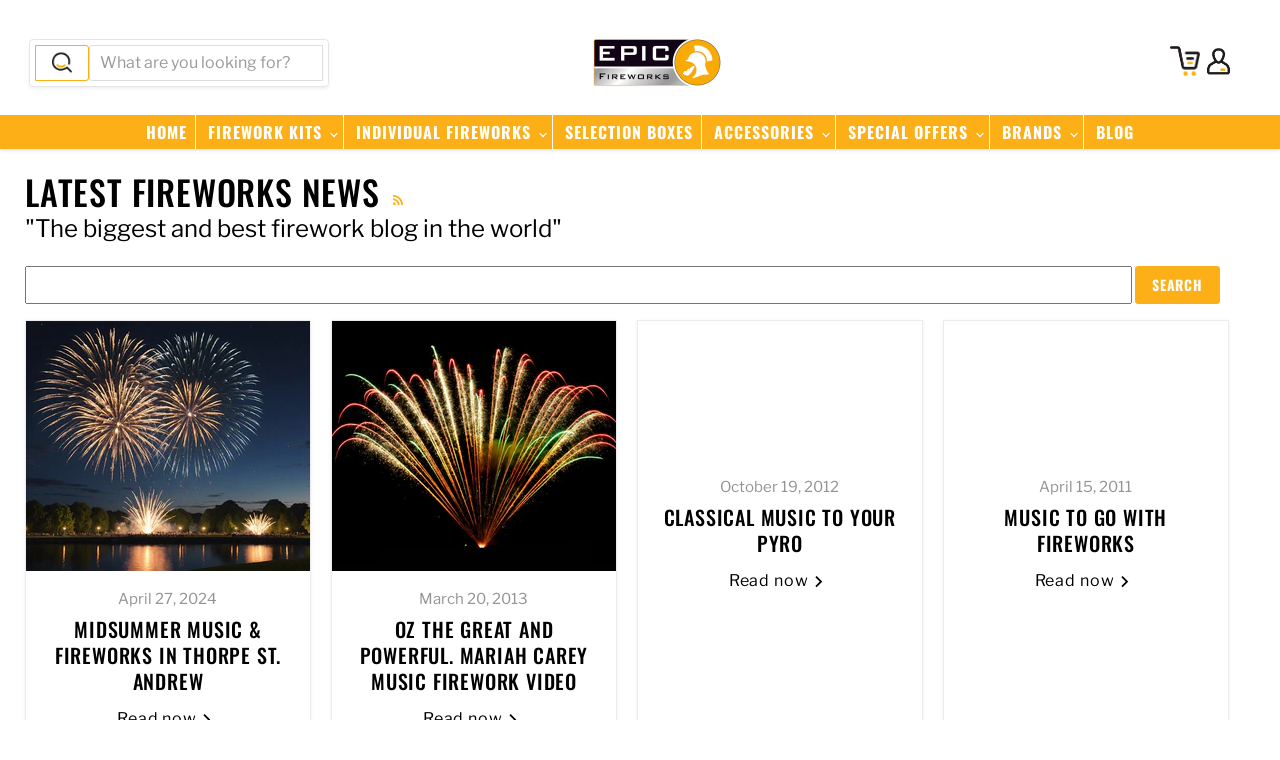

--- FILE ---
content_type: text/html; charset=utf-8
request_url: https://epicfireworks.com/blogs/news/tagged/music
body_size: 45536
content:
<!doctype html>
<html class="no-js no-touch" lang="en">
  <head>

  <script>
    window.Store = window.Store || {};
    window.Store.id = 9228353621;
  </script>
    <meta charset="utf-8">
    <meta http-equiv="x-ua-compatible" content="IE=edge">

    <link rel="preconnect" href="https://cdn.shopify.com">
    <link rel="preconnect" href="https://fonts.shopifycdn.com">
    <link rel="preconnect" href="https://v.shopify.com">
    <link rel="preconnect" href="https://cdn.shopifycloud.com">

    <title>Latest Fireworks News
        
        
        
 — Tagged &quot;music&quot;
 — Epic Fireworks</title>

    
      <meta name="description" content="The biggest and best fireworks blog in the world, with thousands of articles telling you everything you could ever want to know about fireworks.">
    

    
  <link rel="shortcut icon" href="//epicfireworks.com/cdn/shop/files/favicon_32x32.png?v=1614291999" type="image/png">


    
      <link rel="canonical" href="https://epicfireworks.com/blogs/news/tagged/music" />
    

    <meta name="viewport" content="width=device-width">

    
    















<meta property="og:site_name" content="Epic Fireworks">
<meta property="og:url" content="https://epicfireworks.com/blogs/news/tagged/music">
<meta property="og:title" content="Latest Fireworks News">
<meta property="og:type" content="website">
<meta property="og:description" content="The biggest and best fireworks blog in the world, with thousands of articles telling you everything you could ever want to know about fireworks.">













  <meta name="twitter:site" content="@epicfireworks">








<meta name="twitter:title" content="Latest Fireworks News">
<meta name="twitter:description" content="The biggest and best fireworks blog in the world, with thousands of articles telling you everything you could ever want to know about fireworks.">





    <link rel="preload" href="//epicfireworks.com/cdn/fonts/oswald/oswald_n5.8ad4910bfdb43e150746ef7aa67f3553e3abe8e2.woff2" as="font" crossorigin="anonymous">
    <link rel="preload" as="style" href="//epicfireworks.com/cdn/shop/t/11/assets/theme.css?v=95447061477711356881759332362">

    <script>window.performance && window.performance.mark && window.performance.mark('shopify.content_for_header.start');</script><meta id="shopify-digital-wallet" name="shopify-digital-wallet" content="/9228353621/digital_wallets/dialog">
<meta name="shopify-checkout-api-token" content="094282789bd03535c0716128deac362d">
<meta id="in-context-paypal-metadata" data-shop-id="9228353621" data-venmo-supported="false" data-environment="production" data-locale="en_US" data-paypal-v4="true" data-currency="GBP">
<link rel="alternate" type="application/atom+xml" title="Feed" href="/blogs/news/tagged/music.atom" />
<link rel="next" href="/blogs/news/tagged/music?page=2">
<script async="async" src="/checkouts/internal/preloads.js?locale=en-GB"></script>
<script id="shopify-features" type="application/json">{"accessToken":"094282789bd03535c0716128deac362d","betas":["rich-media-storefront-analytics"],"domain":"epicfireworks.com","predictiveSearch":true,"shopId":9228353621,"locale":"en"}</script>
<script>var Shopify = Shopify || {};
Shopify.shop = "epic-fireworks.myshopify.com";
Shopify.locale = "en";
Shopify.currency = {"active":"GBP","rate":"1.0"};
Shopify.country = "GB";
Shopify.theme = {"name":"Latest 9.1.1","id":124159393877,"schema_name":"Empire","schema_version":"9.1.1","theme_store_id":null,"role":"main"};
Shopify.theme.handle = "null";
Shopify.theme.style = {"id":null,"handle":null};
Shopify.cdnHost = "epicfireworks.com/cdn";
Shopify.routes = Shopify.routes || {};
Shopify.routes.root = "/";</script>
<script type="module">!function(o){(o.Shopify=o.Shopify||{}).modules=!0}(window);</script>
<script>!function(o){function n(){var o=[];function n(){o.push(Array.prototype.slice.apply(arguments))}return n.q=o,n}var t=o.Shopify=o.Shopify||{};t.loadFeatures=n(),t.autoloadFeatures=n()}(window);</script>
<script id="shop-js-analytics" type="application/json">{"pageType":"blog"}</script>
<script defer="defer" async type="module" src="//epicfireworks.com/cdn/shopifycloud/shop-js/modules/v2/client.init-shop-cart-sync_BT-GjEfc.en.esm.js"></script>
<script defer="defer" async type="module" src="//epicfireworks.com/cdn/shopifycloud/shop-js/modules/v2/chunk.common_D58fp_Oc.esm.js"></script>
<script defer="defer" async type="module" src="//epicfireworks.com/cdn/shopifycloud/shop-js/modules/v2/chunk.modal_xMitdFEc.esm.js"></script>
<script type="module">
  await import("//epicfireworks.com/cdn/shopifycloud/shop-js/modules/v2/client.init-shop-cart-sync_BT-GjEfc.en.esm.js");
await import("//epicfireworks.com/cdn/shopifycloud/shop-js/modules/v2/chunk.common_D58fp_Oc.esm.js");
await import("//epicfireworks.com/cdn/shopifycloud/shop-js/modules/v2/chunk.modal_xMitdFEc.esm.js");

  window.Shopify.SignInWithShop?.initShopCartSync?.({"fedCMEnabled":true,"windoidEnabled":true});

</script>
<script>(function() {
  var isLoaded = false;
  function asyncLoad() {
    if (isLoaded) return;
    isLoaded = true;
    var urls = ["https:\/\/chimpstatic.com\/mcjs-connected\/js\/users\/545f02d67c9e789c42b5182af\/549bb53485cfc4836cb629dd6.js?shop=epic-fireworks.myshopify.com"];
    for (var i = 0; i < urls.length; i++) {
      var s = document.createElement('script');
      s.type = 'text/javascript';
      s.async = true;
      s.src = urls[i];
      var x = document.getElementsByTagName('script')[0];
      x.parentNode.insertBefore(s, x);
    }
  };
  if(window.attachEvent) {
    window.attachEvent('onload', asyncLoad);
  } else {
    window.addEventListener('load', asyncLoad, false);
  }
})();</script>
<script id="__st">var __st={"a":9228353621,"offset":0,"reqid":"0a24f9f6-cac5-402a-9af3-4ae00732552e-1769268927","pageurl":"epicfireworks.com\/blogs\/news\/tagged\/music","s":"blogs-25148424277","u":"e56d1e2a987a","p":"blog","rtyp":"blog","rid":25148424277};</script>
<script>window.ShopifyPaypalV4VisibilityTracking = true;</script>
<script id="captcha-bootstrap">!function(){'use strict';const t='contact',e='account',n='new_comment',o=[[t,t],['blogs',n],['comments',n],[t,'customer']],c=[[e,'customer_login'],[e,'guest_login'],[e,'recover_customer_password'],[e,'create_customer']],r=t=>t.map((([t,e])=>`form[action*='/${t}']:not([data-nocaptcha='true']) input[name='form_type'][value='${e}']`)).join(','),a=t=>()=>t?[...document.querySelectorAll(t)].map((t=>t.form)):[];function s(){const t=[...o],e=r(t);return a(e)}const i='password',u='form_key',d=['recaptcha-v3-token','g-recaptcha-response','h-captcha-response',i],f=()=>{try{return window.sessionStorage}catch{return}},m='__shopify_v',_=t=>t.elements[u];function p(t,e,n=!1){try{const o=window.sessionStorage,c=JSON.parse(o.getItem(e)),{data:r}=function(t){const{data:e,action:n}=t;return t[m]||n?{data:e,action:n}:{data:t,action:n}}(c);for(const[e,n]of Object.entries(r))t.elements[e]&&(t.elements[e].value=n);n&&o.removeItem(e)}catch(o){console.error('form repopulation failed',{error:o})}}const l='form_type',E='cptcha';function T(t){t.dataset[E]=!0}const w=window,h=w.document,L='Shopify',v='ce_forms',y='captcha';let A=!1;((t,e)=>{const n=(g='f06e6c50-85a8-45c8-87d0-21a2b65856fe',I='https://cdn.shopify.com/shopifycloud/storefront-forms-hcaptcha/ce_storefront_forms_captcha_hcaptcha.v1.5.2.iife.js',D={infoText:'Protected by hCaptcha',privacyText:'Privacy',termsText:'Terms'},(t,e,n)=>{const o=w[L][v],c=o.bindForm;if(c)return c(t,g,e,D).then(n);var r;o.q.push([[t,g,e,D],n]),r=I,A||(h.body.append(Object.assign(h.createElement('script'),{id:'captcha-provider',async:!0,src:r})),A=!0)});var g,I,D;w[L]=w[L]||{},w[L][v]=w[L][v]||{},w[L][v].q=[],w[L][y]=w[L][y]||{},w[L][y].protect=function(t,e){n(t,void 0,e),T(t)},Object.freeze(w[L][y]),function(t,e,n,w,h,L){const[v,y,A,g]=function(t,e,n){const i=e?o:[],u=t?c:[],d=[...i,...u],f=r(d),m=r(i),_=r(d.filter((([t,e])=>n.includes(e))));return[a(f),a(m),a(_),s()]}(w,h,L),I=t=>{const e=t.target;return e instanceof HTMLFormElement?e:e&&e.form},D=t=>v().includes(t);t.addEventListener('submit',(t=>{const e=I(t);if(!e)return;const n=D(e)&&!e.dataset.hcaptchaBound&&!e.dataset.recaptchaBound,o=_(e),c=g().includes(e)&&(!o||!o.value);(n||c)&&t.preventDefault(),c&&!n&&(function(t){try{if(!f())return;!function(t){const e=f();if(!e)return;const n=_(t);if(!n)return;const o=n.value;o&&e.removeItem(o)}(t);const e=Array.from(Array(32),(()=>Math.random().toString(36)[2])).join('');!function(t,e){_(t)||t.append(Object.assign(document.createElement('input'),{type:'hidden',name:u})),t.elements[u].value=e}(t,e),function(t,e){const n=f();if(!n)return;const o=[...t.querySelectorAll(`input[type='${i}']`)].map((({name:t})=>t)),c=[...d,...o],r={};for(const[a,s]of new FormData(t).entries())c.includes(a)||(r[a]=s);n.setItem(e,JSON.stringify({[m]:1,action:t.action,data:r}))}(t,e)}catch(e){console.error('failed to persist form',e)}}(e),e.submit())}));const S=(t,e)=>{t&&!t.dataset[E]&&(n(t,e.some((e=>e===t))),T(t))};for(const o of['focusin','change'])t.addEventListener(o,(t=>{const e=I(t);D(e)&&S(e,y())}));const B=e.get('form_key'),M=e.get(l),P=B&&M;t.addEventListener('DOMContentLoaded',(()=>{const t=y();if(P)for(const e of t)e.elements[l].value===M&&p(e,B);[...new Set([...A(),...v().filter((t=>'true'===t.dataset.shopifyCaptcha))])].forEach((e=>S(e,t)))}))}(h,new URLSearchParams(w.location.search),n,t,e,['guest_login'])})(!0,!0)}();</script>
<script integrity="sha256-4kQ18oKyAcykRKYeNunJcIwy7WH5gtpwJnB7kiuLZ1E=" data-source-attribution="shopify.loadfeatures" defer="defer" src="//epicfireworks.com/cdn/shopifycloud/storefront/assets/storefront/load_feature-a0a9edcb.js" crossorigin="anonymous"></script>
<script data-source-attribution="shopify.dynamic_checkout.dynamic.init">var Shopify=Shopify||{};Shopify.PaymentButton=Shopify.PaymentButton||{isStorefrontPortableWallets:!0,init:function(){window.Shopify.PaymentButton.init=function(){};var t=document.createElement("script");t.src="https://epicfireworks.com/cdn/shopifycloud/portable-wallets/latest/portable-wallets.en.js",t.type="module",document.head.appendChild(t)}};
</script>
<script data-source-attribution="shopify.dynamic_checkout.buyer_consent">
  function portableWalletsHideBuyerConsent(e){var t=document.getElementById("shopify-buyer-consent"),n=document.getElementById("shopify-subscription-policy-button");t&&n&&(t.classList.add("hidden"),t.setAttribute("aria-hidden","true"),n.removeEventListener("click",e))}function portableWalletsShowBuyerConsent(e){var t=document.getElementById("shopify-buyer-consent"),n=document.getElementById("shopify-subscription-policy-button");t&&n&&(t.classList.remove("hidden"),t.removeAttribute("aria-hidden"),n.addEventListener("click",e))}window.Shopify?.PaymentButton&&(window.Shopify.PaymentButton.hideBuyerConsent=portableWalletsHideBuyerConsent,window.Shopify.PaymentButton.showBuyerConsent=portableWalletsShowBuyerConsent);
</script>
<script data-source-attribution="shopify.dynamic_checkout.cart.bootstrap">document.addEventListener("DOMContentLoaded",(function(){function t(){return document.querySelector("shopify-accelerated-checkout-cart, shopify-accelerated-checkout")}if(t())Shopify.PaymentButton.init();else{new MutationObserver((function(e,n){t()&&(Shopify.PaymentButton.init(),n.disconnect())})).observe(document.body,{childList:!0,subtree:!0})}}));
</script>
<script id='scb4127' type='text/javascript' async='' src='https://epicfireworks.com/cdn/shopifycloud/privacy-banner/storefront-banner.js'></script><link id="shopify-accelerated-checkout-styles" rel="stylesheet" media="screen" href="https://epicfireworks.com/cdn/shopifycloud/portable-wallets/latest/accelerated-checkout-backwards-compat.css" crossorigin="anonymous">
<style id="shopify-accelerated-checkout-cart">
        #shopify-buyer-consent {
  margin-top: 1em;
  display: inline-block;
  width: 100%;
}

#shopify-buyer-consent.hidden {
  display: none;
}

#shopify-subscription-policy-button {
  background: none;
  border: none;
  padding: 0;
  text-decoration: underline;
  font-size: inherit;
  cursor: pointer;
}

#shopify-subscription-policy-button::before {
  box-shadow: none;
}

      </style>

<script>window.performance && window.performance.mark && window.performance.mark('shopify.content_for_header.end');</script>

    <link href="//epicfireworks.com/cdn/shop/t/11/assets/theme.css?v=95447061477711356881759332362" rel="stylesheet" type="text/css" media="all" />

    
    <script>
      window.Theme = window.Theme || {};
      window.Theme.version = '9.1.1';
      window.Theme.name = 'Empire';
      window.Theme.routes = {
        "root_url": "/",
        "account_url": "/account",
        "account_login_url": "/account/login",
        "account_logout_url": "/account/logout",
        "account_register_url": "/account/register",
        "account_addresses_url": "/account/addresses",
        "collections_url": "/collections",
        "all_products_collection_url": "/collections/all",
        "search_url": "/search",
        "predictive_search_url": "/search/suggest",
        "cart_url": "/cart",
        "cart_add_url": "/cart/add",
        "cart_change_url": "/cart/change",
        "cart_clear_url": "/cart/clear",
        "product_recommendations_url": "/recommendations/products",
      };
    </script>
    

  <!-- BEGIN app block: shopify://apps/sitemap-noindex-pro-seo/blocks/app-embed/4d815e2c-5af0-46ba-8301-d0f9cf660031 -->
<!-- END app block --><link href="https://monorail-edge.shopifysvc.com" rel="dns-prefetch">
<script>(function(){if ("sendBeacon" in navigator && "performance" in window) {try {var session_token_from_headers = performance.getEntriesByType('navigation')[0].serverTiming.find(x => x.name == '_s').description;} catch {var session_token_from_headers = undefined;}var session_cookie_matches = document.cookie.match(/_shopify_s=([^;]*)/);var session_token_from_cookie = session_cookie_matches && session_cookie_matches.length === 2 ? session_cookie_matches[1] : "";var session_token = session_token_from_headers || session_token_from_cookie || "";function handle_abandonment_event(e) {var entries = performance.getEntries().filter(function(entry) {return /monorail-edge.shopifysvc.com/.test(entry.name);});if (!window.abandonment_tracked && entries.length === 0) {window.abandonment_tracked = true;var currentMs = Date.now();var navigation_start = performance.timing.navigationStart;var payload = {shop_id: 9228353621,url: window.location.href,navigation_start,duration: currentMs - navigation_start,session_token,page_type: "blog"};window.navigator.sendBeacon("https://monorail-edge.shopifysvc.com/v1/produce", JSON.stringify({schema_id: "online_store_buyer_site_abandonment/1.1",payload: payload,metadata: {event_created_at_ms: currentMs,event_sent_at_ms: currentMs}}));}}window.addEventListener('pagehide', handle_abandonment_event);}}());</script>
<script id="web-pixels-manager-setup">(function e(e,d,r,n,o){if(void 0===o&&(o={}),!Boolean(null===(a=null===(i=window.Shopify)||void 0===i?void 0:i.analytics)||void 0===a?void 0:a.replayQueue)){var i,a;window.Shopify=window.Shopify||{};var t=window.Shopify;t.analytics=t.analytics||{};var s=t.analytics;s.replayQueue=[],s.publish=function(e,d,r){return s.replayQueue.push([e,d,r]),!0};try{self.performance.mark("wpm:start")}catch(e){}var l=function(){var e={modern:/Edge?\/(1{2}[4-9]|1[2-9]\d|[2-9]\d{2}|\d{4,})\.\d+(\.\d+|)|Firefox\/(1{2}[4-9]|1[2-9]\d|[2-9]\d{2}|\d{4,})\.\d+(\.\d+|)|Chrom(ium|e)\/(9{2}|\d{3,})\.\d+(\.\d+|)|(Maci|X1{2}).+ Version\/(15\.\d+|(1[6-9]|[2-9]\d|\d{3,})\.\d+)([,.]\d+|)( \(\w+\)|)( Mobile\/\w+|) Safari\/|Chrome.+OPR\/(9{2}|\d{3,})\.\d+\.\d+|(CPU[ +]OS|iPhone[ +]OS|CPU[ +]iPhone|CPU IPhone OS|CPU iPad OS)[ +]+(15[._]\d+|(1[6-9]|[2-9]\d|\d{3,})[._]\d+)([._]\d+|)|Android:?[ /-](13[3-9]|1[4-9]\d|[2-9]\d{2}|\d{4,})(\.\d+|)(\.\d+|)|Android.+Firefox\/(13[5-9]|1[4-9]\d|[2-9]\d{2}|\d{4,})\.\d+(\.\d+|)|Android.+Chrom(ium|e)\/(13[3-9]|1[4-9]\d|[2-9]\d{2}|\d{4,})\.\d+(\.\d+|)|SamsungBrowser\/([2-9]\d|\d{3,})\.\d+/,legacy:/Edge?\/(1[6-9]|[2-9]\d|\d{3,})\.\d+(\.\d+|)|Firefox\/(5[4-9]|[6-9]\d|\d{3,})\.\d+(\.\d+|)|Chrom(ium|e)\/(5[1-9]|[6-9]\d|\d{3,})\.\d+(\.\d+|)([\d.]+$|.*Safari\/(?![\d.]+ Edge\/[\d.]+$))|(Maci|X1{2}).+ Version\/(10\.\d+|(1[1-9]|[2-9]\d|\d{3,})\.\d+)([,.]\d+|)( \(\w+\)|)( Mobile\/\w+|) Safari\/|Chrome.+OPR\/(3[89]|[4-9]\d|\d{3,})\.\d+\.\d+|(CPU[ +]OS|iPhone[ +]OS|CPU[ +]iPhone|CPU IPhone OS|CPU iPad OS)[ +]+(10[._]\d+|(1[1-9]|[2-9]\d|\d{3,})[._]\d+)([._]\d+|)|Android:?[ /-](13[3-9]|1[4-9]\d|[2-9]\d{2}|\d{4,})(\.\d+|)(\.\d+|)|Mobile Safari.+OPR\/([89]\d|\d{3,})\.\d+\.\d+|Android.+Firefox\/(13[5-9]|1[4-9]\d|[2-9]\d{2}|\d{4,})\.\d+(\.\d+|)|Android.+Chrom(ium|e)\/(13[3-9]|1[4-9]\d|[2-9]\d{2}|\d{4,})\.\d+(\.\d+|)|Android.+(UC? ?Browser|UCWEB|U3)[ /]?(15\.([5-9]|\d{2,})|(1[6-9]|[2-9]\d|\d{3,})\.\d+)\.\d+|SamsungBrowser\/(5\.\d+|([6-9]|\d{2,})\.\d+)|Android.+MQ{2}Browser\/(14(\.(9|\d{2,})|)|(1[5-9]|[2-9]\d|\d{3,})(\.\d+|))(\.\d+|)|K[Aa][Ii]OS\/(3\.\d+|([4-9]|\d{2,})\.\d+)(\.\d+|)/},d=e.modern,r=e.legacy,n=navigator.userAgent;return n.match(d)?"modern":n.match(r)?"legacy":"unknown"}(),u="modern"===l?"modern":"legacy",c=(null!=n?n:{modern:"",legacy:""})[u],f=function(e){return[e.baseUrl,"/wpm","/b",e.hashVersion,"modern"===e.buildTarget?"m":"l",".js"].join("")}({baseUrl:d,hashVersion:r,buildTarget:u}),m=function(e){var d=e.version,r=e.bundleTarget,n=e.surface,o=e.pageUrl,i=e.monorailEndpoint;return{emit:function(e){var a=e.status,t=e.errorMsg,s=(new Date).getTime(),l=JSON.stringify({metadata:{event_sent_at_ms:s},events:[{schema_id:"web_pixels_manager_load/3.1",payload:{version:d,bundle_target:r,page_url:o,status:a,surface:n,error_msg:t},metadata:{event_created_at_ms:s}}]});if(!i)return console&&console.warn&&console.warn("[Web Pixels Manager] No Monorail endpoint provided, skipping logging."),!1;try{return self.navigator.sendBeacon.bind(self.navigator)(i,l)}catch(e){}var u=new XMLHttpRequest;try{return u.open("POST",i,!0),u.setRequestHeader("Content-Type","text/plain"),u.send(l),!0}catch(e){return console&&console.warn&&console.warn("[Web Pixels Manager] Got an unhandled error while logging to Monorail."),!1}}}}({version:r,bundleTarget:l,surface:e.surface,pageUrl:self.location.href,monorailEndpoint:e.monorailEndpoint});try{o.browserTarget=l,function(e){var d=e.src,r=e.async,n=void 0===r||r,o=e.onload,i=e.onerror,a=e.sri,t=e.scriptDataAttributes,s=void 0===t?{}:t,l=document.createElement("script"),u=document.querySelector("head"),c=document.querySelector("body");if(l.async=n,l.src=d,a&&(l.integrity=a,l.crossOrigin="anonymous"),s)for(var f in s)if(Object.prototype.hasOwnProperty.call(s,f))try{l.dataset[f]=s[f]}catch(e){}if(o&&l.addEventListener("load",o),i&&l.addEventListener("error",i),u)u.appendChild(l);else{if(!c)throw new Error("Did not find a head or body element to append the script");c.appendChild(l)}}({src:f,async:!0,onload:function(){if(!function(){var e,d;return Boolean(null===(d=null===(e=window.Shopify)||void 0===e?void 0:e.analytics)||void 0===d?void 0:d.initialized)}()){var d=window.webPixelsManager.init(e)||void 0;if(d){var r=window.Shopify.analytics;r.replayQueue.forEach((function(e){var r=e[0],n=e[1],o=e[2];d.publishCustomEvent(r,n,o)})),r.replayQueue=[],r.publish=d.publishCustomEvent,r.visitor=d.visitor,r.initialized=!0}}},onerror:function(){return m.emit({status:"failed",errorMsg:"".concat(f," has failed to load")})},sri:function(e){var d=/^sha384-[A-Za-z0-9+/=]+$/;return"string"==typeof e&&d.test(e)}(c)?c:"",scriptDataAttributes:o}),m.emit({status:"loading"})}catch(e){m.emit({status:"failed",errorMsg:(null==e?void 0:e.message)||"Unknown error"})}}})({shopId: 9228353621,storefrontBaseUrl: "https://epicfireworks.com",extensionsBaseUrl: "https://extensions.shopifycdn.com/cdn/shopifycloud/web-pixels-manager",monorailEndpoint: "https://monorail-edge.shopifysvc.com/unstable/produce_batch",surface: "storefront-renderer",enabledBetaFlags: ["2dca8a86"],webPixelsConfigList: [{"id":"888734078","configuration":"{\"config\":\"{\\\"pixel_id\\\":\\\"G-1VKV4T7LV4\\\",\\\"gtag_events\\\":[{\\\"type\\\":\\\"begin_checkout\\\",\\\"action_label\\\":\\\"G-1VKV4T7LV4\\\"},{\\\"type\\\":\\\"search\\\",\\\"action_label\\\":\\\"G-1VKV4T7LV4\\\"},{\\\"type\\\":\\\"view_item\\\",\\\"action_label\\\":\\\"G-1VKV4T7LV4\\\"},{\\\"type\\\":\\\"purchase\\\",\\\"action_label\\\":\\\"G-1VKV4T7LV4\\\"},{\\\"type\\\":\\\"page_view\\\",\\\"action_label\\\":\\\"G-1VKV4T7LV4\\\"},{\\\"type\\\":\\\"add_payment_info\\\",\\\"action_label\\\":\\\"G-1VKV4T7LV4\\\"},{\\\"type\\\":\\\"add_to_cart\\\",\\\"action_label\\\":\\\"G-1VKV4T7LV4\\\"}],\\\"enable_monitoring_mode\\\":false}\"}","eventPayloadVersion":"v1","runtimeContext":"OPEN","scriptVersion":"b2a88bafab3e21179ed38636efcd8a93","type":"APP","apiClientId":1780363,"privacyPurposes":[],"dataSharingAdjustments":{"protectedCustomerApprovalScopes":["read_customer_address","read_customer_email","read_customer_name","read_customer_personal_data","read_customer_phone"]}},{"id":"shopify-app-pixel","configuration":"{}","eventPayloadVersion":"v1","runtimeContext":"STRICT","scriptVersion":"0450","apiClientId":"shopify-pixel","type":"APP","privacyPurposes":["ANALYTICS","MARKETING"]},{"id":"shopify-custom-pixel","eventPayloadVersion":"v1","runtimeContext":"LAX","scriptVersion":"0450","apiClientId":"shopify-pixel","type":"CUSTOM","privacyPurposes":["ANALYTICS","MARKETING"]}],isMerchantRequest: false,initData: {"shop":{"name":"Epic Fireworks","paymentSettings":{"currencyCode":"GBP"},"myshopifyDomain":"epic-fireworks.myshopify.com","countryCode":"GB","storefrontUrl":"https:\/\/epicfireworks.com"},"customer":null,"cart":null,"checkout":null,"productVariants":[],"purchasingCompany":null},},"https://epicfireworks.com/cdn","fcfee988w5aeb613cpc8e4bc33m6693e112",{"modern":"","legacy":""},{"shopId":"9228353621","storefrontBaseUrl":"https:\/\/epicfireworks.com","extensionBaseUrl":"https:\/\/extensions.shopifycdn.com\/cdn\/shopifycloud\/web-pixels-manager","surface":"storefront-renderer","enabledBetaFlags":"[\"2dca8a86\"]","isMerchantRequest":"false","hashVersion":"fcfee988w5aeb613cpc8e4bc33m6693e112","publish":"custom","events":"[[\"page_viewed\",{}]]"});</script><script>
  window.ShopifyAnalytics = window.ShopifyAnalytics || {};
  window.ShopifyAnalytics.meta = window.ShopifyAnalytics.meta || {};
  window.ShopifyAnalytics.meta.currency = 'GBP';
  var meta = {"page":{"pageType":"blog","resourceType":"blog","resourceId":25148424277,"requestId":"0a24f9f6-cac5-402a-9af3-4ae00732552e-1769268927"}};
  for (var attr in meta) {
    window.ShopifyAnalytics.meta[attr] = meta[attr];
  }
</script>
<script class="analytics">
  (function () {
    var customDocumentWrite = function(content) {
      var jquery = null;

      if (window.jQuery) {
        jquery = window.jQuery;
      } else if (window.Checkout && window.Checkout.$) {
        jquery = window.Checkout.$;
      }

      if (jquery) {
        jquery('body').append(content);
      }
    };

    var hasLoggedConversion = function(token) {
      if (token) {
        return document.cookie.indexOf('loggedConversion=' + token) !== -1;
      }
      return false;
    }

    var setCookieIfConversion = function(token) {
      if (token) {
        var twoMonthsFromNow = new Date(Date.now());
        twoMonthsFromNow.setMonth(twoMonthsFromNow.getMonth() + 2);

        document.cookie = 'loggedConversion=' + token + '; expires=' + twoMonthsFromNow;
      }
    }

    var trekkie = window.ShopifyAnalytics.lib = window.trekkie = window.trekkie || [];
    if (trekkie.integrations) {
      return;
    }
    trekkie.methods = [
      'identify',
      'page',
      'ready',
      'track',
      'trackForm',
      'trackLink'
    ];
    trekkie.factory = function(method) {
      return function() {
        var args = Array.prototype.slice.call(arguments);
        args.unshift(method);
        trekkie.push(args);
        return trekkie;
      };
    };
    for (var i = 0; i < trekkie.methods.length; i++) {
      var key = trekkie.methods[i];
      trekkie[key] = trekkie.factory(key);
    }
    trekkie.load = function(config) {
      trekkie.config = config || {};
      trekkie.config.initialDocumentCookie = document.cookie;
      var first = document.getElementsByTagName('script')[0];
      var script = document.createElement('script');
      script.type = 'text/javascript';
      script.onerror = function(e) {
        var scriptFallback = document.createElement('script');
        scriptFallback.type = 'text/javascript';
        scriptFallback.onerror = function(error) {
                var Monorail = {
      produce: function produce(monorailDomain, schemaId, payload) {
        var currentMs = new Date().getTime();
        var event = {
          schema_id: schemaId,
          payload: payload,
          metadata: {
            event_created_at_ms: currentMs,
            event_sent_at_ms: currentMs
          }
        };
        return Monorail.sendRequest("https://" + monorailDomain + "/v1/produce", JSON.stringify(event));
      },
      sendRequest: function sendRequest(endpointUrl, payload) {
        // Try the sendBeacon API
        if (window && window.navigator && typeof window.navigator.sendBeacon === 'function' && typeof window.Blob === 'function' && !Monorail.isIos12()) {
          var blobData = new window.Blob([payload], {
            type: 'text/plain'
          });

          if (window.navigator.sendBeacon(endpointUrl, blobData)) {
            return true;
          } // sendBeacon was not successful

        } // XHR beacon

        var xhr = new XMLHttpRequest();

        try {
          xhr.open('POST', endpointUrl);
          xhr.setRequestHeader('Content-Type', 'text/plain');
          xhr.send(payload);
        } catch (e) {
          console.log(e);
        }

        return false;
      },
      isIos12: function isIos12() {
        return window.navigator.userAgent.lastIndexOf('iPhone; CPU iPhone OS 12_') !== -1 || window.navigator.userAgent.lastIndexOf('iPad; CPU OS 12_') !== -1;
      }
    };
    Monorail.produce('monorail-edge.shopifysvc.com',
      'trekkie_storefront_load_errors/1.1',
      {shop_id: 9228353621,
      theme_id: 124159393877,
      app_name: "storefront",
      context_url: window.location.href,
      source_url: "//epicfireworks.com/cdn/s/trekkie.storefront.8d95595f799fbf7e1d32231b9a28fd43b70c67d3.min.js"});

        };
        scriptFallback.async = true;
        scriptFallback.src = '//epicfireworks.com/cdn/s/trekkie.storefront.8d95595f799fbf7e1d32231b9a28fd43b70c67d3.min.js';
        first.parentNode.insertBefore(scriptFallback, first);
      };
      script.async = true;
      script.src = '//epicfireworks.com/cdn/s/trekkie.storefront.8d95595f799fbf7e1d32231b9a28fd43b70c67d3.min.js';
      first.parentNode.insertBefore(script, first);
    };
    trekkie.load(
      {"Trekkie":{"appName":"storefront","development":false,"defaultAttributes":{"shopId":9228353621,"isMerchantRequest":null,"themeId":124159393877,"themeCityHash":"14586607745358219630","contentLanguage":"en","currency":"GBP","eventMetadataId":"7920b98b-7ea9-42a5-aed3-213229ee560a"},"isServerSideCookieWritingEnabled":true,"monorailRegion":"shop_domain","enabledBetaFlags":["65f19447"]},"Session Attribution":{},"S2S":{"facebookCapiEnabled":false,"source":"trekkie-storefront-renderer","apiClientId":580111}}
    );

    var loaded = false;
    trekkie.ready(function() {
      if (loaded) return;
      loaded = true;

      window.ShopifyAnalytics.lib = window.trekkie;

      var originalDocumentWrite = document.write;
      document.write = customDocumentWrite;
      try { window.ShopifyAnalytics.merchantGoogleAnalytics.call(this); } catch(error) {};
      document.write = originalDocumentWrite;

      window.ShopifyAnalytics.lib.page(null,{"pageType":"blog","resourceType":"blog","resourceId":25148424277,"requestId":"0a24f9f6-cac5-402a-9af3-4ae00732552e-1769268927","shopifyEmitted":true});

      var match = window.location.pathname.match(/checkouts\/(.+)\/(thank_you|post_purchase)/)
      var token = match? match[1]: undefined;
      if (!hasLoggedConversion(token)) {
        setCookieIfConversion(token);
        
      }
    });


        var eventsListenerScript = document.createElement('script');
        eventsListenerScript.async = true;
        eventsListenerScript.src = "//epicfireworks.com/cdn/shopifycloud/storefront/assets/shop_events_listener-3da45d37.js";
        document.getElementsByTagName('head')[0].appendChild(eventsListenerScript);

})();</script>
<script
  defer
  src="https://epicfireworks.com/cdn/shopifycloud/perf-kit/shopify-perf-kit-3.0.4.min.js"
  data-application="storefront-renderer"
  data-shop-id="9228353621"
  data-render-region="gcp-us-east1"
  data-page-type="blog"
  data-theme-instance-id="124159393877"
  data-theme-name="Empire"
  data-theme-version="9.1.1"
  data-monorail-region="shop_domain"
  data-resource-timing-sampling-rate="10"
  data-shs="true"
  data-shs-beacon="true"
  data-shs-export-with-fetch="true"
  data-shs-logs-sample-rate="1"
  data-shs-beacon-endpoint="https://epicfireworks.com/api/collect"
></script>
</head>

  <body class="template-blog" data-instant-allow-query-string >
    <script>
      document.documentElement.className=document.documentElement.className.replace(/\bno-js\b/,'js');
      if(window.Shopify&&window.Shopify.designMode)document.documentElement.className+=' in-theme-editor';
      if(('ontouchstart' in window)||window.DocumentTouch&&document instanceof DocumentTouch)document.documentElement.className=document.documentElement.className.replace(/\bno-touch\b/,'has-touch');
    </script>

    
    <svg
      class="icon-star-reference"
      aria-hidden="true"
      focusable="false"
      role="presentation"
      xmlns="http://www.w3.org/2000/svg" width="20" height="20" viewBox="3 3 17 17" fill="none"
    >
      <symbol id="icon-star">
        <rect class="icon-star-background" width="20" height="20" fill="currentColor"/>
        <path d="M10 3L12.163 7.60778L17 8.35121L13.5 11.9359L14.326 17L10 14.6078L5.674 17L6.5 11.9359L3 8.35121L7.837 7.60778L10 3Z" stroke="currentColor" stroke-width="2" stroke-linecap="round" stroke-linejoin="round" fill="none"/>
      </symbol>
      <clipPath id="icon-star-clip">
        <path d="M10 3L12.163 7.60778L17 8.35121L13.5 11.9359L14.326 17L10 14.6078L5.674 17L6.5 11.9359L3 8.35121L7.837 7.60778L10 3Z" stroke="currentColor" stroke-width="2" stroke-linecap="round" stroke-linejoin="round"/>
      </clipPath>
    </svg>
    


    <a class="skip-to-main" href="#site-main">Skip to content</a>

    <!-- BEGIN sections: header-group -->
<div id="shopify-section-sections--14883092889685__header" class="shopify-section shopify-section-group-header-group site-header-wrapper">


<script
  type="application/json"
  data-section-id="sections--14883092889685__header"
  data-section-type="static-header"
  data-section-data>
  {
    "settings": {
      "sticky_header": false,
      "has_box_shadow": true,
      "live_search": {
        "enable": true,
        "money_format": "£{{amount}}",
        "show_mobile_search_bar": true
      }
    }
  }
</script>





<style data-shopify>
  .site-logo {
    max-width: 170px;
  }

  .site-logo-image {
    max-height: 90px;
  }
</style>

<header
  class="site-header site-header-nav--open"
  role="banner"
  data-site-header
>
  <div
    class="
      site-header-main
      
        site-header--full-width
      
    "
    data-site-header-main
    
    
      data-site-header-mobile-search-bar
    
  >
    <button class="site-header-menu-toggle" data-menu-toggle>
      <div class="site-header-menu-toggle--button" tabindex="-1">
        <span class="toggle-icon--bar toggle-icon--bar-top"></span>
        <span class="toggle-icon--bar toggle-icon--bar-middle"></span>
        <span class="toggle-icon--bar toggle-icon--bar-bottom"></span>
        <span class="visually-hidden">Menu</span>
      </div>
    </button>

    

    <div
      class="
        site-header-main-content
        
      "
    >
      <div class="site-header-logo">
        <a
          class="site-logo"
          href="/">
          
            
            

            

  

  <img
    
      src="//epicfireworks.com/cdn/shop/files/LOGO_340x170.jpg?v=1614290094"
    
    alt=""

    
      data-rimg
      srcset="//epicfireworks.com/cdn/shop/files/LOGO_340x170.jpg?v=1614290094 1x, //epicfireworks.com/cdn/shop/files/LOGO_680x340.jpg?v=1614290094 2x, //epicfireworks.com/cdn/shop/files/LOGO_1020x510.jpg?v=1614290094 3x, //epicfireworks.com/cdn/shop/files/LOGO_1360x680.jpg?v=1614290094 4x"
    

    class="site-logo-image"
    style="
        object-fit:cover;object-position:50.0% 50.0%;
      
"
    
  >




          
        </a>
      </div>

      





<div class="live-search" data-live-search><form
    class="
      live-search-form
      form-fields-inline
      
    "
    action="/search"
    method="get"
    role="search"
    aria-label="Product"
    data-live-search-form
  >
    <div class="form-field no-label"><button
        class="live-search-takeover-cancel"
        type="button"
        data-live-search-takeover-cancel>
        Cancel
      </button>

      <button
        class="live-search-button"
        type="submit"
        aria-label="Search"
        data-live-search-submit
      >
        <span class="search-icon search-icon--inactive">
          <!--svg
  aria-hidden="true"
  focusable="false"
  role="presentation"
  xmlns="http://www.w3.org/2000/svg"
  width="23"
  height="24"
  fill="none"
  viewBox="0 0 23 24"
>
  <path d="M21 21L15.5 15.5" stroke="currentColor" stroke-width="2" stroke-linecap="round"/>
  <circle cx="10" cy="9" r="8" stroke="currentColor" stroke-width="2"/>
  </svg-->

<!--svg
  aria-hidden="true"
  focusable="false"
  role="presentation"
  xmlns="http://www.w3.org/2000/svg"
  width="20"
  height="21"
  viewBox="0 0 20 21"
>
  <path fill="currentColor" fill-rule="evenodd" d="M12.514 14.906a8.264 8.264 0 0 1-4.322 1.21C3.668 16.116 0 12.513 0 8.07 0 3.626 3.668.023 8.192.023c4.525 0 8.193 3.603 8.193 8.047 0 2.033-.769 3.89-2.035 5.307l4.999 5.552-1.775 1.597-5.06-5.62zm-4.322-.843c3.37 0 6.102-2.684 6.102-5.993 0-3.31-2.732-5.994-6.102-5.994S2.09 4.76 2.09 8.07c0 3.31 2.732 5.993 6.102 5.993z"/>
</svg-->

<!--svg version="1.0" xmlns="http://www.w3.org/2000/svg"
 width="50.000000pt" height="50.000000pt" viewBox="0 0 50.000000 50.000000"
 preserveAspectRatio="xMidYMid meet"><g transform="translate(0.000000,50.000000) scale(0.100000,-0.100000)"
fill="#000000" stroke="none">
<path d="M145 484 c-88 -32 -139 -112 -140 -220 0 -60 4 -76 28 -112 62 -95
178 -128 285 -82 l52 23 50 -47 c28 -26 56 -46 62 -44 27 9 17 32 -40 90 l-60
62 -49 -26 c-101 -55 -174 -47 -242 27 -38 42 -41 49 -41 102 1 118 58 184
165 191 119 8 188 -57 191 -178 1 -56 4 -65 20 -65 17 0 19 8 19 77 0 69 -3
81 -30 120 -58 83 -172 118 -270 82z"/>
</g>
</svg-->

<svg version="1.1" id="Layer_1" xmlns="http://www.w3.org/2000/svg" xmlns:xlink="http://www.w3.org/1999/xlink" x="0px" y="0px"
	 viewBox="0 0 50 50" style="enable-background:new 0 0 50 50;" xml:space="preserve">
<image style="overflow:visible;" width="50" height="50" xlink:href="[data-uri]
bWFnZVJlYWR5ccllPAAAAyNpVFh0WE1MOmNvbS5hZG9iZS54bXAAAAAAADw/eHBhY2tldCBiZWdp
bj0i77u/IiBpZD0iVzVNME1wQ2VoaUh6cmVTek5UY3prYzlkIj8+IDx4OnhtcG1ldGEgeG1sbnM6
eD0iYWRvYmU6bnM6bWV0YS8iIHg6eG1wdGs9IkFkb2JlIFhNUCBDb3JlIDUuNi1jMTQwIDc5LjE2
MDQ1MSwgMjAxNy8wNS8wNi0wMTowODoyMSAgICAgICAgIj4gPHJkZjpSREYgeG1sbnM6cmRmPSJo
dHRwOi8vd3d3LnczLm9yZy8xOTk5LzAyLzIyLXJkZi1zeW50YXgtbnMjIj4gPHJkZjpEZXNjcmlw
dGlvbiByZGY6YWJvdXQ9IiIgeG1sbnM6eG1wPSJodHRwOi8vbnMuYWRvYmUuY29tL3hhcC8xLjAv
IiB4bWxuczp4bXBNTT0iaHR0cDovL25zLmFkb2JlLmNvbS94YXAvMS4wL21tLyIgeG1sbnM6c3RS
ZWY9Imh0dHA6Ly9ucy5hZG9iZS5jb20veGFwLzEuMC9zVHlwZS9SZXNvdXJjZVJlZiMiIHhtcDpD
cmVhdG9yVG9vbD0iQWRvYmUgUGhvdG9zaG9wIENDIChNYWNpbnRvc2gpIiB4bXBNTTpJbnN0YW5j
ZUlEPSJ4bXAuaWlkOjkzMEIzMkRFNTYwMjExRUFBQkJBOEZBREUwMkU5MzRDIiB4bXBNTTpEb2N1
bWVudElEPSJ4bXAuZGlkOjkzMEIzMkRGNTYwMjExRUFBQkJBOEZBREUwMkU5MzRDIj4gPHhtcE1N
OkRlcml2ZWRGcm9tIHN0UmVmOmluc3RhbmNlSUQ9InhtcC5paWQ6OTMwQjMyREM1NjAyMTFFQUFC
QkE4RkFERTAyRTkzNEMiIHN0UmVmOmRvY3VtZW50SUQ9InhtcC5kaWQ6OTMwQjMyREQ1NjAyMTFF
QUFCQkE4RkFERTAyRTkzNEMiLz4gPC9yZGY6RGVzY3JpcHRpb24+IDwvcmRmOlJERj4gPC94Onht
cG1ldGE+IDw/eHBhY2tldCBlbmQ9InIiPz6dmPjLAAAFdklEQVR42tSaf2xeUxjHb2va/RBGh0V/
kNWEUWIZXVg208xkKxNbNj8iEzF/LEgYhoTKwlibWMKGxPzYosHCYlH8IaEbMSJmQrKhq6WroavN
SxVrttfn0afJdfbc9973vW/f3j7JN6c9597znO99znnOOc/zFqXTaS+OVFVVXEAxA0wB54JycAoo
0kd6QRf4AXwDtoHWjo7On7w8SlEuRBj8mRS3ghtAZQ56RemnoBlsgNQfBSUCgUkUK8C1vi8eV4TE
GtAIod8GlQgERlOsBLeDY7zBkYPgbsi8PChE1ApvgrMj9Lcb7AL7QUqtVqbT7xxwcoQ+3gE3Qehg
3ohAoo5iEzg+4JE/QQt4VRdwKuSjVFPMBgvAzAyPtoGr6W9nbCIovUIHeazRfACsAs/mulDpfyLF
cnBzwHTtBpfT/9c5E0GJuNKtYJTxznpwV7amD5m6L4Jao1nc9hR07c2aCB2Po9ih+4Ff+sAtdPpK
vlc5OsUiT4B7jObtYBp6/8rUR7FRty6AxJzBICFCv4fBvfy51GieDB7LyiJ8mYUUrxvPLULRRq8A
whiEUKNTfQRMZQyfh1qEDkZSNBnPNBWKhFqnyfiYxQFjM6fWEuHjtH8HHvIKL0t1oftlBh/7soxE
dLFZC0280z+FZoFOce8PG013hFlktmGNLXT4rjd08hJw3W49H70sE5FFRtvqISQhVjlE8YJTXQKu
MonotJrr1HeCt72hl2ajri7IIrV6sPPLJr7IkaFmwRja9CDql+lBRKYa9S1ecuTjo7aaqooxFpHz
jdvbtgQR2WXUnWURqXHq2jFpT4KItBt15RaR8U7dt16ypNuoG20RGWvcNZIkPVGJuJWphBEpDYjC
hB7jixNGZIxRl7IG7Z6lTkoYkXEBIaSjiHS6fjphRKqtvdIi4rq3GjacJE2vCcYla49F5Cun7jhw
YYKIuAt7D/tcn0Vkq/HyNVaPhzYXzQXtoAvEunDxfi1oAItBpuilRG0O+/5fY97ZKyvLxQISGRzp
nH6r9Sg9oFjc9D5wgu+5FSXz0g05kJhPsdHnIZ+kn2UZ7vFyjJKA3nbG9FFg8IEH5Y680Glbwkvr
fMorrUWGvAceZCA7IhCQiOUD4D7Hzf/C++PjWHiAiByNtzhtYqXzINOlg5A47hcZ1o/En973+mNi
Hfr+KHXnEjeeplPW2he+hMjk2ETUfHJcvtRpl4HVD0wxyEzQNVWex8Usgbc6iMQ6cfvNe6fhIWaB
5yH5Xy4EZeKqL/H6kzT5kJ9FR1wS/7OIWmWlzmFX1koEA8uk1TIjKG4Dj3jRUgWuiBfaAJZDYr9P
v/T1KLgYyKK+H529uRAZodPJih+9BhY7nqxU5/31ugbKQvRJmkByLesh0OZ4pnkUzznXig91avdm
RUQ7PFGvl5OM5z8DN9LxbsMjyfSbqEeKU9VNC+nfwY+6oFOGaxVH0BgUHYlKJiitUEHRGnDO6dHg
2Vq/dbIV3RskKCgJ1bB0XiiZTImect0jagLelXTzU15/VvZAxMFL2loSqdd5/SntbCQjmbDUm2xg
klabk0FBnwYrWjVQsNd3q5M1czq4SKM1NRG+/k49WczKhkyUZKjM/WXqTUoH8XAoqWnJgzyt28Ab
AevGJBM5zw4hCcGsCjpQxpBfwTNgtT+dh76SbMhk/csHFMjuL8mYei/3nHtaPaPsJc1BaTUlsxlc
GUBGsmh/50TEp+Q0rz/4LZH86Z6dOPWL/PbkE/ABeIsB7IuoR07dLZ6dzpb49ALxnkVxf1SjyuSo
c4ZGAMf6rgQpJdCGsu4Y/YeRmZ8XIoWQEDKPF3vDRHRh1+vacGXmsCESQqZt2EwtZ5qJY2nQ08H3
cor+V4ABAHY0HK2NHBJ1AAAAAElFTkSuQmCC">
</image>
</svg>

        </span>
        <span class="search-icon search-icon--active">
          <svg
  aria-hidden="true"
  focusable="false"
  role="presentation"
  width="26"
  height="26"
  viewBox="0 0 26 26"
  xmlns="http://www.w3.org/2000/svg"
>
  <g fill-rule="nonzero" fill="currentColor">
    <path d="M13 26C5.82 26 0 20.18 0 13S5.82 0 13 0s13 5.82 13 13-5.82 13-13 13zm0-3.852a9.148 9.148 0 1 0 0-18.296 9.148 9.148 0 0 0 0 18.296z" opacity=".29"/><path d="M13 26c7.18 0 13-5.82 13-13a1.926 1.926 0 0 0-3.852 0A9.148 9.148 0 0 1 13 22.148 1.926 1.926 0 0 0 13 26z"/>
  </g>
</svg>
        </span>
      </button>
      <input
        class="form-field-input live-search-form-field"
        type="text"
        name="q"
        aria-label="Search"
        placeholder="What are you looking for?"
        
        autocomplete="off"
        data-live-search-input
      >
      
    </div>

    <div class="search-flydown" data-live-search-flydown>
      <div class="search-flydown--placeholder" data-live-search-placeholder>
        <div class="search-flydown--product-items">
          
            <a class="search-flydown--product search-flydown--product" href="#">
              
                <div class="search-flydown--product-image">
                  <svg class="placeholder--image placeholder--content-image" xmlns="http://www.w3.org/2000/svg" viewBox="0 0 525.5 525.5"><path d="M324.5 212.7H203c-1.6 0-2.8 1.3-2.8 2.8V308c0 1.6 1.3 2.8 2.8 2.8h121.6c1.6 0 2.8-1.3 2.8-2.8v-92.5c0-1.6-1.3-2.8-2.9-2.8zm1.1 95.3c0 .6-.5 1.1-1.1 1.1H203c-.6 0-1.1-.5-1.1-1.1v-92.5c0-.6.5-1.1 1.1-1.1h121.6c.6 0 1.1.5 1.1 1.1V308z"/><path d="M210.4 299.5H240v.1s.1 0 .2-.1h75.2v-76.2h-105v76.2zm1.8-7.2l20-20c1.6-1.6 3.8-2.5 6.1-2.5s4.5.9 6.1 2.5l1.5 1.5 16.8 16.8c-12.9 3.3-20.7 6.3-22.8 7.2h-27.7v-5.5zm101.5-10.1c-20.1 1.7-36.7 4.8-49.1 7.9l-16.9-16.9 26.3-26.3c1.6-1.6 3.8-2.5 6.1-2.5s4.5.9 6.1 2.5l27.5 27.5v7.8zm-68.9 15.5c9.7-3.5 33.9-10.9 68.9-13.8v13.8h-68.9zm68.9-72.7v46.8l-26.2-26.2c-1.9-1.9-4.5-3-7.3-3s-5.4 1.1-7.3 3l-26.3 26.3-.9-.9c-1.9-1.9-4.5-3-7.3-3s-5.4 1.1-7.3 3l-18.8 18.8V225h101.4z"/><path d="M232.8 254c4.6 0 8.3-3.7 8.3-8.3s-3.7-8.3-8.3-8.3-8.3 3.7-8.3 8.3 3.7 8.3 8.3 8.3zm0-14.9c3.6 0 6.6 2.9 6.6 6.6s-2.9 6.6-6.6 6.6-6.6-2.9-6.6-6.6 3-6.6 6.6-6.6z"/></svg>
                </div>
              

              <div class="search-flydown--product-text">
                <span class="search-flydown--product-title placeholder--content-text"></span>
                <span class="search-flydown--product-price placeholder--content-text"></span>
              </div>
            </a>
          
            <a class="search-flydown--product search-flydown--product" href="#">
              
                <div class="search-flydown--product-image">
                  <svg class="placeholder--image placeholder--content-image" xmlns="http://www.w3.org/2000/svg" viewBox="0 0 525.5 525.5"><path d="M324.5 212.7H203c-1.6 0-2.8 1.3-2.8 2.8V308c0 1.6 1.3 2.8 2.8 2.8h121.6c1.6 0 2.8-1.3 2.8-2.8v-92.5c0-1.6-1.3-2.8-2.9-2.8zm1.1 95.3c0 .6-.5 1.1-1.1 1.1H203c-.6 0-1.1-.5-1.1-1.1v-92.5c0-.6.5-1.1 1.1-1.1h121.6c.6 0 1.1.5 1.1 1.1V308z"/><path d="M210.4 299.5H240v.1s.1 0 .2-.1h75.2v-76.2h-105v76.2zm1.8-7.2l20-20c1.6-1.6 3.8-2.5 6.1-2.5s4.5.9 6.1 2.5l1.5 1.5 16.8 16.8c-12.9 3.3-20.7 6.3-22.8 7.2h-27.7v-5.5zm101.5-10.1c-20.1 1.7-36.7 4.8-49.1 7.9l-16.9-16.9 26.3-26.3c1.6-1.6 3.8-2.5 6.1-2.5s4.5.9 6.1 2.5l27.5 27.5v7.8zm-68.9 15.5c9.7-3.5 33.9-10.9 68.9-13.8v13.8h-68.9zm68.9-72.7v46.8l-26.2-26.2c-1.9-1.9-4.5-3-7.3-3s-5.4 1.1-7.3 3l-26.3 26.3-.9-.9c-1.9-1.9-4.5-3-7.3-3s-5.4 1.1-7.3 3l-18.8 18.8V225h101.4z"/><path d="M232.8 254c4.6 0 8.3-3.7 8.3-8.3s-3.7-8.3-8.3-8.3-8.3 3.7-8.3 8.3 3.7 8.3 8.3 8.3zm0-14.9c3.6 0 6.6 2.9 6.6 6.6s-2.9 6.6-6.6 6.6-6.6-2.9-6.6-6.6 3-6.6 6.6-6.6z"/></svg>
                </div>
              

              <div class="search-flydown--product-text">
                <span class="search-flydown--product-title placeholder--content-text"></span>
                <span class="search-flydown--product-price placeholder--content-text"></span>
              </div>
            </a>
          
            <a class="search-flydown--product search-flydown--product" href="#">
              
                <div class="search-flydown--product-image">
                  <svg class="placeholder--image placeholder--content-image" xmlns="http://www.w3.org/2000/svg" viewBox="0 0 525.5 525.5"><path d="M324.5 212.7H203c-1.6 0-2.8 1.3-2.8 2.8V308c0 1.6 1.3 2.8 2.8 2.8h121.6c1.6 0 2.8-1.3 2.8-2.8v-92.5c0-1.6-1.3-2.8-2.9-2.8zm1.1 95.3c0 .6-.5 1.1-1.1 1.1H203c-.6 0-1.1-.5-1.1-1.1v-92.5c0-.6.5-1.1 1.1-1.1h121.6c.6 0 1.1.5 1.1 1.1V308z"/><path d="M210.4 299.5H240v.1s.1 0 .2-.1h75.2v-76.2h-105v76.2zm1.8-7.2l20-20c1.6-1.6 3.8-2.5 6.1-2.5s4.5.9 6.1 2.5l1.5 1.5 16.8 16.8c-12.9 3.3-20.7 6.3-22.8 7.2h-27.7v-5.5zm101.5-10.1c-20.1 1.7-36.7 4.8-49.1 7.9l-16.9-16.9 26.3-26.3c1.6-1.6 3.8-2.5 6.1-2.5s4.5.9 6.1 2.5l27.5 27.5v7.8zm-68.9 15.5c9.7-3.5 33.9-10.9 68.9-13.8v13.8h-68.9zm68.9-72.7v46.8l-26.2-26.2c-1.9-1.9-4.5-3-7.3-3s-5.4 1.1-7.3 3l-26.3 26.3-.9-.9c-1.9-1.9-4.5-3-7.3-3s-5.4 1.1-7.3 3l-18.8 18.8V225h101.4z"/><path d="M232.8 254c4.6 0 8.3-3.7 8.3-8.3s-3.7-8.3-8.3-8.3-8.3 3.7-8.3 8.3 3.7 8.3 8.3 8.3zm0-14.9c3.6 0 6.6 2.9 6.6 6.6s-2.9 6.6-6.6 6.6-6.6-2.9-6.6-6.6 3-6.6 6.6-6.6z"/></svg>
                </div>
              

              <div class="search-flydown--product-text">
                <span class="search-flydown--product-title placeholder--content-text"></span>
                <span class="search-flydown--product-price placeholder--content-text"></span>
              </div>
            </a>
          
        </div>
      </div>

      <div
        class="
          search-flydown--results
          
        "
        data-live-search-results
      ></div>

      
    </div>
  </form>
</div>


      
    </div>

    <div class="site-header-right">
      

      <div class="site-header-cart">
        <a class="site-header-cart--button" href="/cart">
          <span
            class="site-header-cart--count "
            data-header-cart-count="">
          </span>
          <span class="site-header-cart-icon site-header-cart-icon--svg">
            
              


            <!--svg  aria-hidden="true"  focusable="false"  role="presentation"  width="28"  height="26"  viewBox="0 10 28 26"  xmlns="http://www.w3.org/2000/svg">  <path fill="currentColor" fill-rule="evenodd" d="M26.15 14.488L6.977 13.59l-.666-2.661C6.159 10.37 5.704 10 5.127 10H1.213C.547 10 0 10.558 0 11.238c0 .68.547 1.238 1.213 1.238h2.974l3.337 13.249-.82 3.465c-.092.371 0 .774.212 1.053.243.31.576.465.94.465H22.72c.667 0 1.214-.558 1.214-1.239 0-.68-.547-1.238-1.214-1.238H9.434l.333-1.423 12.135-.589c.455-.03.85-.31 1.032-.712l4.247-9.286c.181-.34.151-.774-.06-1.144-.212-.34-.577-.589-.97-.589zM22.297 36c-1.256 0-2.275-1.04-2.275-2.321 0-1.282 1.019-2.322 2.275-2.322s2.275 1.04 2.275 2.322c0 1.281-1.02 2.321-2.275 2.321zM10.92 33.679C10.92 34.96 9.9 36 8.646 36 7.39 36 6.37 34.96 6.37 33.679c0-1.282 1.019-2.322 2.275-2.322s2.275 1.04 2.275 2.322z"/></svg--><svg version="1.1" id="Layer_1" xmlns="http://www.w3.org/2000/svg" xmlns:xlink="http://www.w3.org/1999/xlink" x="0px" y="0px" width="30px" height="30px" viewBox="0 0 130 129" enable-background="new 0 0 130 129" xml:space="preserve">  <image id="image0" width="130" height="129" x="0" y="0"    xlink:href="[data-uri]" /></svg>                                                                                                            

             
          </span>
          <span class="visually-hidden">View cart</span>
        </a>
        <ul class="site-header-actions" data-header-actions>
  
    
      <li class="site-header-actions__account-link">
        <a
          class="site-header_account-link-anchor"
          href="/account/login"
        >
          <span class="site-header__account-icon">
            


  <svg version="1.1" id="Layer_1" xmlns="http://www.w3.org/2000/svg" xmlns:xlink="http://www.w3.org/1999/xlink" x="0px" y="0px"	 viewBox="0 0 50 50" style="enable-background:new 0 0 50 50;" xml:space="preserve"><image style="overflow:visible;" width="30" height="30" xlink:href="[data-uri]"></image></svg>                                                                                                                    

          </span>
          
          <span class="site-header_account-link-text">
            Login
          </span>
        </a>
      </li>
    
  
</ul>

      </div>
    </div>
  </div>

  <div
    class="
      site-navigation-wrapper
      
        site-navigation--has-actions
      
      
        site-header--full-width
      
    "
    data-site-navigation
    id="site-header-nav"
  >
    <nav
      class="site-navigation"
      aria-label="Main"
    >
      




<ul
  class="navmenu navmenu-depth-1"
  data-navmenu
  aria-label="Navigation"
>
  
    
    

    
    
    
    
<li
      class="navmenu-item              navmenu-basic__item                  navmenu-id-home"
      
      
      
    >
      
        <a
      
        class="
          navmenu-link
          navmenu-link-depth-1
          
          
        "
        
          href="/"
        
      >
        Home
        
      
        </a>
      

      
      </details>
    </li>
  
    
    

    
    
    
    
<li
      class="navmenu-item              navmenu-basic__item                    navmenu-item-parent                  navmenu-basic__item-parent                    navmenu-id-firework-kits"
      
      data-navmenu-parent
      
    >
      
        <details data-navmenu-details>
        <summary
      
        class="
          navmenu-link
          navmenu-link-depth-1
          navmenu-link-parent
          
        "
        
          aria-haspopup="true"
          aria-expanded="false"
          data-href="/collections/firework-kits"
        
      >
        Firework Kits
        
          <span
            class="navmenu-icon navmenu-icon-depth-1"
            data-navmenu-trigger
          >
            <svg
  aria-hidden="true"
  focusable="false"
  role="presentation"
  width="8"
  height="6"
  viewBox="0 0 8 6"
  fill="none"
  xmlns="http://www.w3.org/2000/svg"
  class="icon-chevron-down"
>
<path class="icon-chevron-down-left" d="M4 4.5L7 1.5" stroke="currentColor" stroke-width="1.25" stroke-linecap="square"/>
<path class="icon-chevron-down-right" d="M4 4.5L1 1.5" stroke="currentColor" stroke-width="1.25" stroke-linecap="square"/>
</svg>

          </span>
        
      
        </summary>
      

      
        












<ul
  class="
    navmenu
    navmenu-depth-2
    navmenu-submenu
    
  "
  data-navmenu
  
  data-navmenu-submenu
  aria-label="Navigation"
>
  
    

    
    

    
    

    

    
      <li
        class="navmenu-item navmenu-id-shop-all"
      >
        <a
        class="
          navmenu-link
          navmenu-link-depth-2
          
        "
        href="/collections/firework-kits"
        >
          
          Shop All
</a>
      </li>
    
  
    

    
    

    
    

    

    
      <li
        class="navmenu-item navmenu-id-diy-kits"
      >
        <a
        class="
          navmenu-link
          navmenu-link-depth-2
          
        "
        href="/collections/diy-firework-kits"
        >
          
          DIY Kits
</a>
      </li>
    
  
    

    
    

    
    

    

    
      <li
        class="navmenu-item navmenu-id-diwali-kits"
      >
        <a
        class="
          navmenu-link
          navmenu-link-depth-2
          
        "
        href="/collections/diwali-fireworks"
        >
          
          Diwali Kits
</a>
      </li>
    
  
    

    
    

    
    

    

    
      <li
        class="navmenu-item navmenu-id-new-year-kits"
      >
        <a
        class="
          navmenu-link
          navmenu-link-depth-2
          
        "
        href="/collections/new-year-packs"
        >
          
          New Year Kits
</a>
      </li>
    
  
    

    
    

    
    

    

    
      <li
        class="navmenu-item navmenu-id-wedding-kits"
      >
        <a
        class="
          navmenu-link
          navmenu-link-depth-2
          
        "
        href="/collections/wedding-packs"
        >
          
          Wedding Kits
</a>
      </li>
    
  
</ul>

      
      </details>
    </li>
  
    
    

    
    
    
    
<li
      class="navmenu-item              navmenu-basic__item                    navmenu-item-parent                  navmenu-basic__item-parent                    navmenu-id-individual-fireworks"
      
      data-navmenu-parent
      
    >
      
        <details data-navmenu-details>
        <summary
      
        class="
          navmenu-link
          navmenu-link-depth-1
          navmenu-link-parent
          
        "
        
          aria-haspopup="true"
          aria-expanded="false"
          data-href="/collections/all"
        
      >
        Individual Fireworks
        
          <span
            class="navmenu-icon navmenu-icon-depth-1"
            data-navmenu-trigger
          >
            <svg
  aria-hidden="true"
  focusable="false"
  role="presentation"
  width="8"
  height="6"
  viewBox="0 0 8 6"
  fill="none"
  xmlns="http://www.w3.org/2000/svg"
  class="icon-chevron-down"
>
<path class="icon-chevron-down-left" d="M4 4.5L7 1.5" stroke="currentColor" stroke-width="1.25" stroke-linecap="square"/>
<path class="icon-chevron-down-right" d="M4 4.5L1 1.5" stroke="currentColor" stroke-width="1.25" stroke-linecap="square"/>
</svg>

          </span>
        
      
        </summary>
      

      
        












<ul
  class="
    navmenu
    navmenu-depth-2
    navmenu-submenu
    
  "
  data-navmenu
  
  data-navmenu-submenu
  aria-label="Navigation"
>
  
    

    
    

    
    

    

    
      <li
        class="navmenu-item navmenu-id-shop-all"
      >
        <a
        class="
          navmenu-link
          navmenu-link-depth-2
          
        "
        href="/collections/all"
        >
          
          Shop All
</a>
      </li>
    
  
    

    
    

    
    

    

    
<li
        class="navmenu-item        navmenu-item-parent        navmenu-id-barrages"
        data-navmenu-parent
      >
        
          <details data-navmenu-details>
          <summary
            data-href="/collections/barrages"
        
          class="navmenu-link navmenu-link-parent "
          
            aria-haspopup="true"
            aria-expanded="false"
          
        >
          
          Barrages

            <span
              class="navmenu-icon navmenu-icon-depth-2"
              data-navmenu-trigger
            >
              <svg
  aria-hidden="true"
  focusable="false"
  role="presentation"
  width="8"
  height="6"
  viewBox="0 0 8 6"
  fill="none"
  xmlns="http://www.w3.org/2000/svg"
  class="icon-chevron-down"
>
<path class="icon-chevron-down-left" d="M4 4.5L7 1.5" stroke="currentColor" stroke-width="1.25" stroke-linecap="square"/>
<path class="icon-chevron-down-right" d="M4 4.5L1 1.5" stroke="currentColor" stroke-width="1.25" stroke-linecap="square"/>
</svg>

            </span>
          
        
          </summary>
        

        

        
          












<ul
  class="
    navmenu
    navmenu-depth-3
    navmenu-submenu
    
  "
  data-navmenu
  
  data-navmenu-submenu
  aria-label="Navigation"
>
  
    

    
    

    
    

    

    
      <li
        class="navmenu-item navmenu-id-1-3g-barrages"
      >
        <a
        class="
          navmenu-link
          navmenu-link-depth-3
          
        "
        href="https://epicfireworks.com/collections/1-3g-barrages"
        >
          
          1.3g Barrages
</a>
      </li>
    
  
    

    
    

    
    

    

    
      <li
        class="navmenu-item navmenu-id-1-4g-barrages"
      >
        <a
        class="
          navmenu-link
          navmenu-link-depth-3
          
        "
        href="https://epicfireworks.com/collections/1-4g-barrages"
        >
          
          1.4g Barrages
</a>
      </li>
    
  
    

    
    

    
    

    

    
      <li
        class="navmenu-item navmenu-id-compound-barrages"
      >
        <a
        class="
          navmenu-link
          navmenu-link-depth-3
          
        "
        href="https://epicfireworks.com/collections/compound-barrages"
        >
          
          Compound Barrages
</a>
      </li>
    
  
    

    
    

    
    

    

    
      <li
        class="navmenu-item navmenu-id-fan-barrages"
      >
        <a
        class="
          navmenu-link
          navmenu-link-depth-3
          
        "
        href="https://epicfireworks.com/collections/fan-barrages"
        >
          
          Fan Barrages
</a>
      </li>
    
  
    

    
    

    
    

    

    
      <li
        class="navmenu-item navmenu-id-single-effect-barrages"
      >
        <a
        class="
          navmenu-link
          navmenu-link-depth-3
          
        "
        href="https://epicfireworks.com/collections/single-effect-barrages"
        >
          
          Single Effect Barrages
</a>
      </li>
    
  
    

    
    

    
    

    

    
      <li
        class="navmenu-item navmenu-id-finale"
      >
        <a
        class="
          navmenu-link
          navmenu-link-depth-3
          
        "
        href="https://epicfireworks.com/collections/finale"
        >
          
          Finale
</a>
      </li>
    
  
</ul>

        
        
          </details>
        
      </li>
    
  
    

    
    

    
    

    

    
<li
        class="navmenu-item        navmenu-item-parent        navmenu-id-rockets"
        data-navmenu-parent
      >
        
          <details data-navmenu-details>
          <summary
            data-href="/collections/rockets"
        
          class="navmenu-link navmenu-link-parent "
          
            aria-haspopup="true"
            aria-expanded="false"
          
        >
          
          Rockets

            <span
              class="navmenu-icon navmenu-icon-depth-2"
              data-navmenu-trigger
            >
              <svg
  aria-hidden="true"
  focusable="false"
  role="presentation"
  width="8"
  height="6"
  viewBox="0 0 8 6"
  fill="none"
  xmlns="http://www.w3.org/2000/svg"
  class="icon-chevron-down"
>
<path class="icon-chevron-down-left" d="M4 4.5L7 1.5" stroke="currentColor" stroke-width="1.25" stroke-linecap="square"/>
<path class="icon-chevron-down-right" d="M4 4.5L1 1.5" stroke="currentColor" stroke-width="1.25" stroke-linecap="square"/>
</svg>

            </span>
          
        
          </summary>
        

        

        
          












<ul
  class="
    navmenu
    navmenu-depth-3
    navmenu-submenu
    
  "
  data-navmenu
  
  data-navmenu-submenu
  aria-label="Navigation"
>
  
    

    
    

    
    

    

    
      <li
        class="navmenu-item navmenu-id-big-rockets"
      >
        <a
        class="
          navmenu-link
          navmenu-link-depth-3
          
        "
        href="https://epicfireworks.com/collections/big-rockets"
        >
          
          Big Rockets
</a>
      </li>
    
  
    

    
    

    
    

    

    
      <li
        class="navmenu-item navmenu-id-single-rockets"
      >
        <a
        class="
          navmenu-link
          navmenu-link-depth-3
          
        "
        href="https://epicfireworks.com/collections/single-rockets"
        >
          
          Single Rockets
</a>
      </li>
    
  
    

    
    

    
    

    

    
      <li
        class="navmenu-item navmenu-id-rocket-packs"
      >
        <a
        class="
          navmenu-link
          navmenu-link-depth-3
          
        "
        href="https://epicfireworks.com/collections/rocket-packs"
        >
          
          Rocket Packs
</a>
      </li>
    
  
</ul>

        
        
          </details>
        
      </li>
    
  
    

    
    

    
    

    

    
      <li
        class="navmenu-item navmenu-id-garden-fireworks"
      >
        <a
        class="
          navmenu-link
          navmenu-link-depth-2
          
        "
        href="/collections/garden-fireworks"
        >
          
          Garden Fireworks
</a>
      </li>
    
  
    

    
    

    
    

    

    
      <li
        class="navmenu-item navmenu-id-loud-fireworks"
      >
        <a
        class="
          navmenu-link
          navmenu-link-depth-2
          
        "
        href="/collections/loud-fireworks"
        >
          
          Loud Fireworks
</a>
      </li>
    
  
    

    
    

    
    

    

    
      <li
        class="navmenu-item navmenu-id-quiet-fireworks"
      >
        <a
        class="
          navmenu-link
          navmenu-link-depth-2
          
        "
        href="/collections/quiet-fireworks"
        >
          
          Quiet Fireworks
</a>
      </li>
    
  
    

    
    

    
    

    

    
      <li
        class="navmenu-item navmenu-id-indoor-fireworks"
      >
        <a
        class="
          navmenu-link
          navmenu-link-depth-2
          
        "
        href="/collections/indoor-fireworks"
        >
          
          Indoor Fireworks
</a>
      </li>
    
  
    

    
    

    
    

    

    
      <li
        class="navmenu-item navmenu-id-halloween"
      >
        <a
        class="
          navmenu-link
          navmenu-link-depth-2
          
        "
        href="/collections/halloween-fireworks"
        >
          
          Halloween
</a>
      </li>
    
  
    

    
    

    
    

    

    
      <li
        class="navmenu-item navmenu-id-gender-reveal"
      >
        <a
        class="
          navmenu-link
          navmenu-link-depth-2
          
        "
        href="/collections/gender-reveal-fireworks"
        >
          
          Gender Reveal
</a>
      </li>
    
  
    

    
    

    
    

    

    
      <li
        class="navmenu-item navmenu-id-smoke-grenades"
      >
        <a
        class="
          navmenu-link
          navmenu-link-depth-2
          
        "
        href="/collections/smoke-grenades"
        >
          
          Smoke Grenades
</a>
      </li>
    
  
    

    
    

    
    

    

    
      <li
        class="navmenu-item navmenu-id-mines"
      >
        <a
        class="
          navmenu-link
          navmenu-link-depth-2
          
        "
        href="/collections/mines"
        >
          
          Mines
</a>
      </li>
    
  
    

    
    

    
    

    

    
      <li
        class="navmenu-item navmenu-id-fountains"
      >
        <a
        class="
          navmenu-link
          navmenu-link-depth-2
          
        "
        href="/collections/fountains"
        >
          
          Fountains
</a>
      </li>
    
  
    

    
    

    
    

    

    
      <li
        class="navmenu-item navmenu-id-roman-candles"
      >
        <a
        class="
          navmenu-link
          navmenu-link-depth-2
          
        "
        href="/collections/roman-candles"
        >
          
          Roman Candles
</a>
      </li>
    
  
    

    
    

    
    

    

    
      <li
        class="navmenu-item navmenu-id-wheels"
      >
        <a
        class="
          navmenu-link
          navmenu-link-depth-2
          
        "
        href="/collections/wheels"
        >
          
          Wheels
</a>
      </li>
    
  
    

    
    

    
    

    

    
      <li
        class="navmenu-item navmenu-id-sparklers"
      >
        <a
        class="
          navmenu-link
          navmenu-link-depth-2
          
        "
        href="/collections/sparklers"
        >
          
          Sparklers
</a>
      </li>
    
  
</ul>

      
      </details>
    </li>
  
    
    

    
    
    
    
<li
      class="navmenu-item              navmenu-basic__item                  navmenu-id-selection-boxes"
      
      
      
    >
      
        <a
      
        class="
          navmenu-link
          navmenu-link-depth-1
          
          
        "
        
          href="/collections/selection-boxes"
        
      >
        Selection Boxes
        
      
        </a>
      

      
      </details>
    </li>
  
    
    

    
    
    
    
<li
      class="navmenu-item              navmenu-basic__item                    navmenu-item-parent                  navmenu-basic__item-parent                    navmenu-id-accessories"
      
      data-navmenu-parent
      
    >
      
        <details data-navmenu-details>
        <summary
      
        class="
          navmenu-link
          navmenu-link-depth-1
          navmenu-link-parent
          
        "
        
          aria-haspopup="true"
          aria-expanded="false"
          data-href="/collections/accessories"
        
      >
        Accessories
        
          <span
            class="navmenu-icon navmenu-icon-depth-1"
            data-navmenu-trigger
          >
            <svg
  aria-hidden="true"
  focusable="false"
  role="presentation"
  width="8"
  height="6"
  viewBox="0 0 8 6"
  fill="none"
  xmlns="http://www.w3.org/2000/svg"
  class="icon-chevron-down"
>
<path class="icon-chevron-down-left" d="M4 4.5L7 1.5" stroke="currentColor" stroke-width="1.25" stroke-linecap="square"/>
<path class="icon-chevron-down-right" d="M4 4.5L1 1.5" stroke="currentColor" stroke-width="1.25" stroke-linecap="square"/>
</svg>

          </span>
        
      
        </summary>
      

      
        












<ul
  class="
    navmenu
    navmenu-depth-2
    navmenu-submenu
    
  "
  data-navmenu
  
  data-navmenu-submenu
  aria-label="Navigation"
>
  
    

    
    

    
    

    

    
      <li
        class="navmenu-item navmenu-id-shop-all"
      >
        <a
        class="
          navmenu-link
          navmenu-link-depth-2
          
        "
        href="/collections/accessories"
        >
          
          Shop All
</a>
      </li>
    
  
    

    
    

    
    

    

    
      <li
        class="navmenu-item navmenu-id-chinese-lanterns"
      >
        <a
        class="
          navmenu-link
          navmenu-link-depth-2
          
        "
        href="/collections/chinese-lanterns"
        >
          
          Chinese Lanterns
</a>
      </li>
    
  
    

    
    

    
    

    

    
      <li
        class="navmenu-item navmenu-id-launching"
      >
        <a
        class="
          navmenu-link
          navmenu-link-depth-2
          
        "
        href="/collections/launching"
        >
          
          Launching
</a>
      </li>
    
  
    

    
    

    
    

    

    
      <li
        class="navmenu-item navmenu-id-lighting"
      >
        <a
        class="
          navmenu-link
          navmenu-link-depth-2
          
        "
        href="/collections/lighting"
        >
          
          Lighting
</a>
      </li>
    
  
    

    
    

    
    

    

    
      <li
        class="navmenu-item navmenu-id-safety"
      >
        <a
        class="
          navmenu-link
          navmenu-link-depth-2
          
        "
        href="/collections/firework-safety"
        >
          
          Safety
</a>
      </li>
    
  
</ul>

      
      </details>
    </li>
  
    
    

    
    
    
    
<li
      class="navmenu-item              navmenu-basic__item                    navmenu-item-parent                  navmenu-basic__item-parent                    navmenu-id-special-offers"
      
      data-navmenu-parent
      
    >
      
        <details data-navmenu-details>
        <summary
      
        class="
          navmenu-link
          navmenu-link-depth-1
          navmenu-link-parent
          
        "
        
          aria-haspopup="true"
          aria-expanded="false"
          data-href="/collections/special-offers"
        
      >
        Special Offers
        
          <span
            class="navmenu-icon navmenu-icon-depth-1"
            data-navmenu-trigger
          >
            <svg
  aria-hidden="true"
  focusable="false"
  role="presentation"
  width="8"
  height="6"
  viewBox="0 0 8 6"
  fill="none"
  xmlns="http://www.w3.org/2000/svg"
  class="icon-chevron-down"
>
<path class="icon-chevron-down-left" d="M4 4.5L7 1.5" stroke="currentColor" stroke-width="1.25" stroke-linecap="square"/>
<path class="icon-chevron-down-right" d="M4 4.5L1 1.5" stroke="currentColor" stroke-width="1.25" stroke-linecap="square"/>
</svg>

          </span>
        
      
        </summary>
      

      
        












<ul
  class="
    navmenu
    navmenu-depth-2
    navmenu-submenu
    
  "
  data-navmenu
  
  data-navmenu-submenu
  aria-label="Navigation"
>
  
    

    
    

    
    

    

    
      <li
        class="navmenu-item navmenu-id-shop-all"
      >
        <a
        class="
          navmenu-link
          navmenu-link-depth-2
          
        "
        href="/collections/special-offers"
        >
          
          Shop All
</a>
      </li>
    
  
    

    
    

    
    

    

    
      <li
        class="navmenu-item navmenu-id-collection-only-deals"
      >
        <a
        class="
          navmenu-link
          navmenu-link-depth-2
          
        "
        href="/collections/collection-only"
        >
          
          Collection Only Deals
</a>
      </li>
    
  
    

    
    

    
    

    

    
      <li
        class="navmenu-item navmenu-id-wholesale"
      >
        <a
        class="
          navmenu-link
          navmenu-link-depth-2
          
        "
        href="/collections/wholesale-fireworks"
        >
          
          Wholesale
</a>
      </li>
    
  
</ul>

      
      </details>
    </li>
  
    
    

    
    
    
    
<li
      class="navmenu-item              navmenu-basic__item                    navmenu-item-parent                  navmenu-basic__item-parent                    navmenu-id-brands"
      
      data-navmenu-parent
      
    >
      
        <details data-navmenu-details>
        <summary
      
        class="
          navmenu-link
          navmenu-link-depth-1
          navmenu-link-parent
          
        "
        
          aria-haspopup="true"
          aria-expanded="false"
          data-href="#"
        
      >
        Brands
        
          <span
            class="navmenu-icon navmenu-icon-depth-1"
            data-navmenu-trigger
          >
            <svg
  aria-hidden="true"
  focusable="false"
  role="presentation"
  width="8"
  height="6"
  viewBox="0 0 8 6"
  fill="none"
  xmlns="http://www.w3.org/2000/svg"
  class="icon-chevron-down"
>
<path class="icon-chevron-down-left" d="M4 4.5L7 1.5" stroke="currentColor" stroke-width="1.25" stroke-linecap="square"/>
<path class="icon-chevron-down-right" d="M4 4.5L1 1.5" stroke="currentColor" stroke-width="1.25" stroke-linecap="square"/>
</svg>

          </span>
        
      
        </summary>
      

      
        












<ul
  class="
    navmenu
    navmenu-depth-2
    navmenu-submenu
    
  "
  data-navmenu
  
  data-navmenu-submenu
  aria-label="Navigation"
>
  
    

    
    

    
    

    

    
      <li
        class="navmenu-item navmenu-id-blackcat-fireworks"
      >
        <a
        class="
          navmenu-link
          navmenu-link-depth-2
          
        "
        href="/collections/blackcat-fireworks"
        >
          
          Blackcat Fireworks
</a>
      </li>
    
  
    

    
    

    
    

    

    
      <li
        class="navmenu-item navmenu-id-boom-town-fireworks"
      >
        <a
        class="
          navmenu-link
          navmenu-link-depth-2
          
        "
        href="/collections/boom-town-fireworks"
        >
          
          Boom Town Fireworks
</a>
      </li>
    
  
    

    
    

    
    

    

    
      <li
        class="navmenu-item navmenu-id-bright-star-fireworks"
      >
        <a
        class="
          navmenu-link
          navmenu-link-depth-2
          
        "
        href="/collections/bright-star-fireworks"
        >
          
          Bright Star Fireworks
</a>
      </li>
    
  
    

    
    

    
    

    

    
      <li
        class="navmenu-item navmenu-id-brothers-fireworks"
      >
        <a
        class="
          navmenu-link
          navmenu-link-depth-2
          
        "
        href="/collections/brothers-fireworks"
        >
          
          Brothers Fireworks
</a>
      </li>
    
  
    

    
    

    
    

    

    
      <li
        class="navmenu-item navmenu-id-epic-fireworks"
      >
        <a
        class="
          navmenu-link
          navmenu-link-depth-2
          
        "
        href="/collections/epic-fireworks"
        >
          
          Epic Fireworks
</a>
      </li>
    
  
    

    
    

    
    

    

    
      <li
        class="navmenu-item navmenu-id-hallmark-fireworks"
      >
        <a
        class="
          navmenu-link
          navmenu-link-depth-2
          
        "
        href="/collections/hallmark-fireworks"
        >
          
          Hallmark Fireworks
</a>
      </li>
    
  
    

    
    

    
    

    

    
      <li
        class="navmenu-item navmenu-id-klasek-fireworks"
      >
        <a
        class="
          navmenu-link
          navmenu-link-depth-2
          
        "
        href="/collections/klasek-fireworks"
        >
          
          Klasek Fireworks
</a>
      </li>
    
  
    

    
    

    
    

    

    
      <li
        class="navmenu-item navmenu-id-majestic-fireworks"
      >
        <a
        class="
          navmenu-link
          navmenu-link-depth-2
          
        "
        href="/collections/majestic-fireworks"
        >
          
          Majestic Fireworks
</a>
      </li>
    
  
    

    
    

    
    

    

    
      <li
        class="navmenu-item navmenu-id-marvel-fireworks"
      >
        <a
        class="
          navmenu-link
          navmenu-link-depth-2
          
        "
        href="/collections/marvel-fireworks"
        >
          
          Marvel Fireworks
</a>
      </li>
    
  
    

    
    

    
    

    

    
      <li
        class="navmenu-item navmenu-id-men-shun-fireworks"
      >
        <a
        class="
          navmenu-link
          navmenu-link-depth-2
          
        "
        href="/collections/men-shun-fireworks"
        >
          
          Men-Shun Fireworks
</a>
      </li>
    
  
    

    
    

    
    

    

    
      <li
        class="navmenu-item navmenu-id-oriental-fireworks"
      >
        <a
        class="
          navmenu-link
          navmenu-link-depth-2
          
        "
        href="/collections/oriental-fireworks"
        >
          
          Oriental Fireworks
</a>
      </li>
    
  
    

    
    

    
    

    

    
      <li
        class="navmenu-item navmenu-id-paramount-fireworks"
      >
        <a
        class="
          navmenu-link
          navmenu-link-depth-2
          
        "
        href="/collections/paramount-fireworks"
        >
          
          Paramount Fireworks
</a>
      </li>
    
  
    

    
    

    
    

    

    
      <li
        class="navmenu-item navmenu-id-standard-fireworks"
      >
        <a
        class="
          navmenu-link
          navmenu-link-depth-2
          
        "
        href="/collections/standard-fireworks"
        >
          
          Standard Fireworks
</a>
      </li>
    
  
    

    
    

    
    

    

    
      <li
        class="navmenu-item navmenu-id-tnt-fireworks"
      >
        <a
        class="
          navmenu-link
          navmenu-link-depth-2
          
        "
        href="/collections/tnt"
        >
          
          TNT Fireworks
</a>
      </li>
    
  
</ul>

      
      </details>
    </li>
  
    
    

    
    
    
    
<li
      class="navmenu-item              navmenu-basic__item                  navmenu-id-blog"
      
      
      
    >
      
        <a
      
        class="
          navmenu-link
          navmenu-link-depth-1
          
          navmenu-link-active
        "
        
          href="/blogs/news"
        
      >
        Blog
        
      
        </a>
      

      
      </details>
    </li>
  
</ul>


      
    </nav>
  </div>

  <div class="site-mobile-nav" id="site-mobile-nav" data-mobile-nav tabindex="0">
  <div class="mobile-nav-panel" data-mobile-nav-panel>

    <ul class="site-header-actions" data-header-actions>
  
    
      <li class="site-header-actions__account-link">
        <a
          class="site-header_account-link-anchor"
          href="/account/login"
        >
          <span class="site-header__account-icon">
            


  <svg version="1.1" id="Layer_1" xmlns="http://www.w3.org/2000/svg" xmlns:xlink="http://www.w3.org/1999/xlink" x="0px" y="0px"	 viewBox="0 0 50 50" style="enable-background:new 0 0 50 50;" xml:space="preserve"><image style="overflow:visible;" width="30" height="30" xlink:href="[data-uri]"></image></svg>                                                                                                                    

          </span>
          
          <span class="site-header_account-link-text">
            Login
          </span>
        </a>
      </li>
    
  
</ul>


    <a
      class="mobile-nav-close"
      href="#site-header-nav"
      data-mobile-nav-close>
      <svg
  aria-hidden="true"
  focusable="false"
  role="presentation"
  xmlns="http://www.w3.org/2000/svg"
  width="13"
  height="13"
  viewBox="0 0 13 13"
>
  <path fill="currentColor" fill-rule="evenodd" d="M5.306 6.5L0 1.194 1.194 0 6.5 5.306 11.806 0 13 1.194 7.694 6.5 13 11.806 11.806 13 6.5 7.694 1.194 13 0 11.806 5.306 6.5z"/>
</svg>
      <span class="visually-hidden">Close</span>
    </a>

    <div class="mobile-nav-content" data-mobile-nav-content>
      




<ul
  class="navmenu navmenu-depth-1"
  data-navmenu
  aria-label="Navigation"
>
  
    
    

    
    
    
<li
      class="navmenu-item            navmenu-id-home"
      
    >
      <a
        class="navmenu-link  "
        href="/"
        
      >
        Home
      </a>

      

      
      

      

      
    </li>
  
    
    

    
    
    
<li
      class="navmenu-item      navmenu-item-parent      navmenu-id-firework-kits"
      data-navmenu-parent
    >
      <a
        class="navmenu-link navmenu-link-parent "
        href="/collections/firework-kits"
        
          aria-haspopup="true"
          aria-expanded="false"
        
      >
        Firework Kits
      </a>

      
        



<button
  class="navmenu-button"
  data-navmenu-trigger
  aria-expanded="false"
>
  <div class="navmenu-button-wrapper" tabindex="-1">
    <span class="navmenu-icon ">
      <svg
  aria-hidden="true"
  focusable="false"
  role="presentation"
  width="8"
  height="6"
  viewBox="0 0 8 6"
  fill="none"
  xmlns="http://www.w3.org/2000/svg"
  class="icon-chevron-down"
>
<path class="icon-chevron-down-left" d="M4 4.5L7 1.5" stroke="currentColor" stroke-width="1.25" stroke-linecap="square"/>
<path class="icon-chevron-down-right" d="M4 4.5L1 1.5" stroke="currentColor" stroke-width="1.25" stroke-linecap="square"/>
</svg>

    </span>
    <span class="visually-hidden">Firework Kits</span>
  </div>
</button>

      

      
      

      
        












<ul
  class="
    navmenu
    navmenu-depth-2
    navmenu-submenu
    
  "
  data-navmenu
  data-accordion-content
  data-navmenu-submenu
  aria-label="Navigation"
>
  
    

    
    

    
    

    

    
      <li
        class="navmenu-item navmenu-id-shop-all"
      >
        <a
        class="
          navmenu-link
          navmenu-link-depth-2
          
        "
        href="/collections/firework-kits"
        >
          
          Shop All
</a>
      </li>
    
  
    

    
    

    
    

    

    
      <li
        class="navmenu-item navmenu-id-diy-kits"
      >
        <a
        class="
          navmenu-link
          navmenu-link-depth-2
          
        "
        href="/collections/diy-firework-kits"
        >
          
          DIY Kits
</a>
      </li>
    
  
    

    
    

    
    

    

    
      <li
        class="navmenu-item navmenu-id-diwali-kits"
      >
        <a
        class="
          navmenu-link
          navmenu-link-depth-2
          
        "
        href="/collections/diwali-fireworks"
        >
          
          Diwali Kits
</a>
      </li>
    
  
    

    
    

    
    

    

    
      <li
        class="navmenu-item navmenu-id-new-year-kits"
      >
        <a
        class="
          navmenu-link
          navmenu-link-depth-2
          
        "
        href="/collections/new-year-packs"
        >
          
          New Year Kits
</a>
      </li>
    
  
    

    
    

    
    

    

    
      <li
        class="navmenu-item navmenu-id-wedding-kits"
      >
        <a
        class="
          navmenu-link
          navmenu-link-depth-2
          
        "
        href="/collections/wedding-packs"
        >
          
          Wedding Kits
</a>
      </li>
    
  
</ul>

      

      
    </li>
  
    
    

    
    
    
<li
      class="navmenu-item      navmenu-item-parent      navmenu-id-individual-fireworks"
      data-navmenu-parent
    >
      <a
        class="navmenu-link navmenu-link-parent "
        href="/collections/all"
        
          aria-haspopup="true"
          aria-expanded="false"
        
      >
        Individual Fireworks
      </a>

      
        



<button
  class="navmenu-button"
  data-navmenu-trigger
  aria-expanded="false"
>
  <div class="navmenu-button-wrapper" tabindex="-1">
    <span class="navmenu-icon ">
      <svg
  aria-hidden="true"
  focusable="false"
  role="presentation"
  width="8"
  height="6"
  viewBox="0 0 8 6"
  fill="none"
  xmlns="http://www.w3.org/2000/svg"
  class="icon-chevron-down"
>
<path class="icon-chevron-down-left" d="M4 4.5L7 1.5" stroke="currentColor" stroke-width="1.25" stroke-linecap="square"/>
<path class="icon-chevron-down-right" d="M4 4.5L1 1.5" stroke="currentColor" stroke-width="1.25" stroke-linecap="square"/>
</svg>

    </span>
    <span class="visually-hidden">Individual Fireworks</span>
  </div>
</button>

      

      
      

      
        












<ul
  class="
    navmenu
    navmenu-depth-2
    navmenu-submenu
    
  "
  data-navmenu
  data-accordion-content
  data-navmenu-submenu
  aria-label="Navigation"
>
  
    

    
    

    
    

    

    
      <li
        class="navmenu-item navmenu-id-shop-all"
      >
        <a
        class="
          navmenu-link
          navmenu-link-depth-2
          
        "
        href="/collections/all"
        >
          
          Shop All
</a>
      </li>
    
  
    

    
    

    
    

    

    
<li
        class="navmenu-item        navmenu-item-parent        navmenu-id-barrages"
        data-navmenu-parent
      >
        
          <a
            href="/collections/barrages"
        
          class="navmenu-link navmenu-link-parent "
          
            aria-haspopup="true"
            aria-expanded="false"
          
        >
          
          Barrages

        
          </a>
        

        
          



<button
  class="navmenu-button"
  data-navmenu-trigger
  aria-expanded="false"
>
  <div class="navmenu-button-wrapper" tabindex="-1">
    <span class="navmenu-icon navmenu-icon-depth-2">
      <svg
  aria-hidden="true"
  focusable="false"
  role="presentation"
  width="8"
  height="6"
  viewBox="0 0 8 6"
  fill="none"
  xmlns="http://www.w3.org/2000/svg"
  class="icon-chevron-down"
>
<path class="icon-chevron-down-left" d="M4 4.5L7 1.5" stroke="currentColor" stroke-width="1.25" stroke-linecap="square"/>
<path class="icon-chevron-down-right" d="M4 4.5L1 1.5" stroke="currentColor" stroke-width="1.25" stroke-linecap="square"/>
</svg>

    </span>
    <span class="visually-hidden">Barrages</span>
  </div>
</button>

        

        
          












<ul
  class="
    navmenu
    navmenu-depth-3
    navmenu-submenu
    
  "
  data-navmenu
  data-accordion-content
  data-navmenu-submenu
  aria-label="Navigation"
>
  
    

    
    

    
    

    

    
      <li
        class="navmenu-item navmenu-id-1-3g-barrages"
      >
        <a
        class="
          navmenu-link
          navmenu-link-depth-3
          
        "
        href="https://epicfireworks.com/collections/1-3g-barrages"
        >
          
          1.3g Barrages
</a>
      </li>
    
  
    

    
    

    
    

    

    
      <li
        class="navmenu-item navmenu-id-1-4g-barrages"
      >
        <a
        class="
          navmenu-link
          navmenu-link-depth-3
          
        "
        href="https://epicfireworks.com/collections/1-4g-barrages"
        >
          
          1.4g Barrages
</a>
      </li>
    
  
    

    
    

    
    

    

    
      <li
        class="navmenu-item navmenu-id-compound-barrages"
      >
        <a
        class="
          navmenu-link
          navmenu-link-depth-3
          
        "
        href="https://epicfireworks.com/collections/compound-barrages"
        >
          
          Compound Barrages
</a>
      </li>
    
  
    

    
    

    
    

    

    
      <li
        class="navmenu-item navmenu-id-fan-barrages"
      >
        <a
        class="
          navmenu-link
          navmenu-link-depth-3
          
        "
        href="https://epicfireworks.com/collections/fan-barrages"
        >
          
          Fan Barrages
</a>
      </li>
    
  
    

    
    

    
    

    

    
      <li
        class="navmenu-item navmenu-id-single-effect-barrages"
      >
        <a
        class="
          navmenu-link
          navmenu-link-depth-3
          
        "
        href="https://epicfireworks.com/collections/single-effect-barrages"
        >
          
          Single Effect Barrages
</a>
      </li>
    
  
    

    
    

    
    

    

    
      <li
        class="navmenu-item navmenu-id-finale"
      >
        <a
        class="
          navmenu-link
          navmenu-link-depth-3
          
        "
        href="https://epicfireworks.com/collections/finale"
        >
          
          Finale
</a>
      </li>
    
  
</ul>

        
        
      </li>
    
  
    

    
    

    
    

    

    
<li
        class="navmenu-item        navmenu-item-parent        navmenu-id-rockets"
        data-navmenu-parent
      >
        
          <a
            href="/collections/rockets"
        
          class="navmenu-link navmenu-link-parent "
          
            aria-haspopup="true"
            aria-expanded="false"
          
        >
          
          Rockets

        
          </a>
        

        
          



<button
  class="navmenu-button"
  data-navmenu-trigger
  aria-expanded="false"
>
  <div class="navmenu-button-wrapper" tabindex="-1">
    <span class="navmenu-icon navmenu-icon-depth-2">
      <svg
  aria-hidden="true"
  focusable="false"
  role="presentation"
  width="8"
  height="6"
  viewBox="0 0 8 6"
  fill="none"
  xmlns="http://www.w3.org/2000/svg"
  class="icon-chevron-down"
>
<path class="icon-chevron-down-left" d="M4 4.5L7 1.5" stroke="currentColor" stroke-width="1.25" stroke-linecap="square"/>
<path class="icon-chevron-down-right" d="M4 4.5L1 1.5" stroke="currentColor" stroke-width="1.25" stroke-linecap="square"/>
</svg>

    </span>
    <span class="visually-hidden">Rockets</span>
  </div>
</button>

        

        
          












<ul
  class="
    navmenu
    navmenu-depth-3
    navmenu-submenu
    
  "
  data-navmenu
  data-accordion-content
  data-navmenu-submenu
  aria-label="Navigation"
>
  
    

    
    

    
    

    

    
      <li
        class="navmenu-item navmenu-id-big-rockets"
      >
        <a
        class="
          navmenu-link
          navmenu-link-depth-3
          
        "
        href="https://epicfireworks.com/collections/big-rockets"
        >
          
          Big Rockets
</a>
      </li>
    
  
    

    
    

    
    

    

    
      <li
        class="navmenu-item navmenu-id-single-rockets"
      >
        <a
        class="
          navmenu-link
          navmenu-link-depth-3
          
        "
        href="https://epicfireworks.com/collections/single-rockets"
        >
          
          Single Rockets
</a>
      </li>
    
  
    

    
    

    
    

    

    
      <li
        class="navmenu-item navmenu-id-rocket-packs"
      >
        <a
        class="
          navmenu-link
          navmenu-link-depth-3
          
        "
        href="https://epicfireworks.com/collections/rocket-packs"
        >
          
          Rocket Packs
</a>
      </li>
    
  
</ul>

        
        
      </li>
    
  
    

    
    

    
    

    

    
      <li
        class="navmenu-item navmenu-id-garden-fireworks"
      >
        <a
        class="
          navmenu-link
          navmenu-link-depth-2
          
        "
        href="/collections/garden-fireworks"
        >
          
          Garden Fireworks
</a>
      </li>
    
  
    

    
    

    
    

    

    
      <li
        class="navmenu-item navmenu-id-loud-fireworks"
      >
        <a
        class="
          navmenu-link
          navmenu-link-depth-2
          
        "
        href="/collections/loud-fireworks"
        >
          
          Loud Fireworks
</a>
      </li>
    
  
    

    
    

    
    

    

    
      <li
        class="navmenu-item navmenu-id-quiet-fireworks"
      >
        <a
        class="
          navmenu-link
          navmenu-link-depth-2
          
        "
        href="/collections/quiet-fireworks"
        >
          
          Quiet Fireworks
</a>
      </li>
    
  
    

    
    

    
    

    

    
      <li
        class="navmenu-item navmenu-id-indoor-fireworks"
      >
        <a
        class="
          navmenu-link
          navmenu-link-depth-2
          
        "
        href="/collections/indoor-fireworks"
        >
          
          Indoor Fireworks
</a>
      </li>
    
  
    

    
    

    
    

    

    
      <li
        class="navmenu-item navmenu-id-halloween"
      >
        <a
        class="
          navmenu-link
          navmenu-link-depth-2
          
        "
        href="/collections/halloween-fireworks"
        >
          
          Halloween
</a>
      </li>
    
  
    

    
    

    
    

    

    
      <li
        class="navmenu-item navmenu-id-gender-reveal"
      >
        <a
        class="
          navmenu-link
          navmenu-link-depth-2
          
        "
        href="/collections/gender-reveal-fireworks"
        >
          
          Gender Reveal
</a>
      </li>
    
  
    

    
    

    
    

    

    
      <li
        class="navmenu-item navmenu-id-smoke-grenades"
      >
        <a
        class="
          navmenu-link
          navmenu-link-depth-2
          
        "
        href="/collections/smoke-grenades"
        >
          
          Smoke Grenades
</a>
      </li>
    
  
    

    
    

    
    

    

    
      <li
        class="navmenu-item navmenu-id-mines"
      >
        <a
        class="
          navmenu-link
          navmenu-link-depth-2
          
        "
        href="/collections/mines"
        >
          
          Mines
</a>
      </li>
    
  
    

    
    

    
    

    

    
      <li
        class="navmenu-item navmenu-id-fountains"
      >
        <a
        class="
          navmenu-link
          navmenu-link-depth-2
          
        "
        href="/collections/fountains"
        >
          
          Fountains
</a>
      </li>
    
  
    

    
    

    
    

    

    
      <li
        class="navmenu-item navmenu-id-roman-candles"
      >
        <a
        class="
          navmenu-link
          navmenu-link-depth-2
          
        "
        href="/collections/roman-candles"
        >
          
          Roman Candles
</a>
      </li>
    
  
    

    
    

    
    

    

    
      <li
        class="navmenu-item navmenu-id-wheels"
      >
        <a
        class="
          navmenu-link
          navmenu-link-depth-2
          
        "
        href="/collections/wheels"
        >
          
          Wheels
</a>
      </li>
    
  
    

    
    

    
    

    

    
      <li
        class="navmenu-item navmenu-id-sparklers"
      >
        <a
        class="
          navmenu-link
          navmenu-link-depth-2
          
        "
        href="/collections/sparklers"
        >
          
          Sparklers
</a>
      </li>
    
  
</ul>

      

      
    </li>
  
    
    

    
    
    
<li
      class="navmenu-item            navmenu-id-selection-boxes"
      
    >
      <a
        class="navmenu-link  "
        href="/collections/selection-boxes"
        
      >
        Selection Boxes
      </a>

      

      
      

      

      
    </li>
  
    
    

    
    
    
<li
      class="navmenu-item      navmenu-item-parent      navmenu-id-accessories"
      data-navmenu-parent
    >
      <a
        class="navmenu-link navmenu-link-parent "
        href="/collections/accessories"
        
          aria-haspopup="true"
          aria-expanded="false"
        
      >
        Accessories
      </a>

      
        



<button
  class="navmenu-button"
  data-navmenu-trigger
  aria-expanded="false"
>
  <div class="navmenu-button-wrapper" tabindex="-1">
    <span class="navmenu-icon ">
      <svg
  aria-hidden="true"
  focusable="false"
  role="presentation"
  width="8"
  height="6"
  viewBox="0 0 8 6"
  fill="none"
  xmlns="http://www.w3.org/2000/svg"
  class="icon-chevron-down"
>
<path class="icon-chevron-down-left" d="M4 4.5L7 1.5" stroke="currentColor" stroke-width="1.25" stroke-linecap="square"/>
<path class="icon-chevron-down-right" d="M4 4.5L1 1.5" stroke="currentColor" stroke-width="1.25" stroke-linecap="square"/>
</svg>

    </span>
    <span class="visually-hidden">Accessories</span>
  </div>
</button>

      

      
      

      
        












<ul
  class="
    navmenu
    navmenu-depth-2
    navmenu-submenu
    
  "
  data-navmenu
  data-accordion-content
  data-navmenu-submenu
  aria-label="Navigation"
>
  
    

    
    

    
    

    

    
      <li
        class="navmenu-item navmenu-id-shop-all"
      >
        <a
        class="
          navmenu-link
          navmenu-link-depth-2
          
        "
        href="/collections/accessories"
        >
          
          Shop All
</a>
      </li>
    
  
    

    
    

    
    

    

    
      <li
        class="navmenu-item navmenu-id-chinese-lanterns"
      >
        <a
        class="
          navmenu-link
          navmenu-link-depth-2
          
        "
        href="/collections/chinese-lanterns"
        >
          
          Chinese Lanterns
</a>
      </li>
    
  
    

    
    

    
    

    

    
      <li
        class="navmenu-item navmenu-id-launching"
      >
        <a
        class="
          navmenu-link
          navmenu-link-depth-2
          
        "
        href="/collections/launching"
        >
          
          Launching
</a>
      </li>
    
  
    

    
    

    
    

    

    
      <li
        class="navmenu-item navmenu-id-lighting"
      >
        <a
        class="
          navmenu-link
          navmenu-link-depth-2
          
        "
        href="/collections/lighting"
        >
          
          Lighting
</a>
      </li>
    
  
    

    
    

    
    

    

    
      <li
        class="navmenu-item navmenu-id-safety"
      >
        <a
        class="
          navmenu-link
          navmenu-link-depth-2
          
        "
        href="/collections/firework-safety"
        >
          
          Safety
</a>
      </li>
    
  
</ul>

      

      
    </li>
  
    
    

    
    
    
<li
      class="navmenu-item      navmenu-item-parent      navmenu-id-special-offers"
      data-navmenu-parent
    >
      <a
        class="navmenu-link navmenu-link-parent "
        href="/collections/special-offers"
        
          aria-haspopup="true"
          aria-expanded="false"
        
      >
        Special Offers
      </a>

      
        



<button
  class="navmenu-button"
  data-navmenu-trigger
  aria-expanded="false"
>
  <div class="navmenu-button-wrapper" tabindex="-1">
    <span class="navmenu-icon ">
      <svg
  aria-hidden="true"
  focusable="false"
  role="presentation"
  width="8"
  height="6"
  viewBox="0 0 8 6"
  fill="none"
  xmlns="http://www.w3.org/2000/svg"
  class="icon-chevron-down"
>
<path class="icon-chevron-down-left" d="M4 4.5L7 1.5" stroke="currentColor" stroke-width="1.25" stroke-linecap="square"/>
<path class="icon-chevron-down-right" d="M4 4.5L1 1.5" stroke="currentColor" stroke-width="1.25" stroke-linecap="square"/>
</svg>

    </span>
    <span class="visually-hidden">Special Offers</span>
  </div>
</button>

      

      
      

      
        












<ul
  class="
    navmenu
    navmenu-depth-2
    navmenu-submenu
    
  "
  data-navmenu
  data-accordion-content
  data-navmenu-submenu
  aria-label="Navigation"
>
  
    

    
    

    
    

    

    
      <li
        class="navmenu-item navmenu-id-shop-all"
      >
        <a
        class="
          navmenu-link
          navmenu-link-depth-2
          
        "
        href="/collections/special-offers"
        >
          
          Shop All
</a>
      </li>
    
  
    

    
    

    
    

    

    
      <li
        class="navmenu-item navmenu-id-collection-only-deals"
      >
        <a
        class="
          navmenu-link
          navmenu-link-depth-2
          
        "
        href="/collections/collection-only"
        >
          
          Collection Only Deals
</a>
      </li>
    
  
    

    
    

    
    

    

    
      <li
        class="navmenu-item navmenu-id-wholesale"
      >
        <a
        class="
          navmenu-link
          navmenu-link-depth-2
          
        "
        href="/collections/wholesale-fireworks"
        >
          
          Wholesale
</a>
      </li>
    
  
</ul>

      

      
    </li>
  
    
    

    
    
    
<li
      class="navmenu-item      navmenu-item-parent      navmenu-id-brands"
      data-navmenu-parent
    >
      <a
        class="navmenu-link navmenu-link-parent "
        href="#"
        
          aria-haspopup="true"
          aria-expanded="false"
        
      >
        Brands
      </a>

      
        



<button
  class="navmenu-button"
  data-navmenu-trigger
  aria-expanded="false"
>
  <div class="navmenu-button-wrapper" tabindex="-1">
    <span class="navmenu-icon ">
      <svg
  aria-hidden="true"
  focusable="false"
  role="presentation"
  width="8"
  height="6"
  viewBox="0 0 8 6"
  fill="none"
  xmlns="http://www.w3.org/2000/svg"
  class="icon-chevron-down"
>
<path class="icon-chevron-down-left" d="M4 4.5L7 1.5" stroke="currentColor" stroke-width="1.25" stroke-linecap="square"/>
<path class="icon-chevron-down-right" d="M4 4.5L1 1.5" stroke="currentColor" stroke-width="1.25" stroke-linecap="square"/>
</svg>

    </span>
    <span class="visually-hidden">Brands</span>
  </div>
</button>

      

      
      

      
        












<ul
  class="
    navmenu
    navmenu-depth-2
    navmenu-submenu
    
  "
  data-navmenu
  data-accordion-content
  data-navmenu-submenu
  aria-label="Navigation"
>
  
    

    
    

    
    

    

    
      <li
        class="navmenu-item navmenu-id-blackcat-fireworks"
      >
        <a
        class="
          navmenu-link
          navmenu-link-depth-2
          
        "
        href="/collections/blackcat-fireworks"
        >
          
          Blackcat Fireworks
</a>
      </li>
    
  
    

    
    

    
    

    

    
      <li
        class="navmenu-item navmenu-id-boom-town-fireworks"
      >
        <a
        class="
          navmenu-link
          navmenu-link-depth-2
          
        "
        href="/collections/boom-town-fireworks"
        >
          
          Boom Town Fireworks
</a>
      </li>
    
  
    

    
    

    
    

    

    
      <li
        class="navmenu-item navmenu-id-bright-star-fireworks"
      >
        <a
        class="
          navmenu-link
          navmenu-link-depth-2
          
        "
        href="/collections/bright-star-fireworks"
        >
          
          Bright Star Fireworks
</a>
      </li>
    
  
    

    
    

    
    

    

    
      <li
        class="navmenu-item navmenu-id-brothers-fireworks"
      >
        <a
        class="
          navmenu-link
          navmenu-link-depth-2
          
        "
        href="/collections/brothers-fireworks"
        >
          
          Brothers Fireworks
</a>
      </li>
    
  
    

    
    

    
    

    

    
      <li
        class="navmenu-item navmenu-id-epic-fireworks"
      >
        <a
        class="
          navmenu-link
          navmenu-link-depth-2
          
        "
        href="/collections/epic-fireworks"
        >
          
          Epic Fireworks
</a>
      </li>
    
  
    

    
    

    
    

    

    
      <li
        class="navmenu-item navmenu-id-hallmark-fireworks"
      >
        <a
        class="
          navmenu-link
          navmenu-link-depth-2
          
        "
        href="/collections/hallmark-fireworks"
        >
          
          Hallmark Fireworks
</a>
      </li>
    
  
    

    
    

    
    

    

    
      <li
        class="navmenu-item navmenu-id-klasek-fireworks"
      >
        <a
        class="
          navmenu-link
          navmenu-link-depth-2
          
        "
        href="/collections/klasek-fireworks"
        >
          
          Klasek Fireworks
</a>
      </li>
    
  
    

    
    

    
    

    

    
      <li
        class="navmenu-item navmenu-id-majestic-fireworks"
      >
        <a
        class="
          navmenu-link
          navmenu-link-depth-2
          
        "
        href="/collections/majestic-fireworks"
        >
          
          Majestic Fireworks
</a>
      </li>
    
  
    

    
    

    
    

    

    
      <li
        class="navmenu-item navmenu-id-marvel-fireworks"
      >
        <a
        class="
          navmenu-link
          navmenu-link-depth-2
          
        "
        href="/collections/marvel-fireworks"
        >
          
          Marvel Fireworks
</a>
      </li>
    
  
    

    
    

    
    

    

    
      <li
        class="navmenu-item navmenu-id-men-shun-fireworks"
      >
        <a
        class="
          navmenu-link
          navmenu-link-depth-2
          
        "
        href="/collections/men-shun-fireworks"
        >
          
          Men-Shun Fireworks
</a>
      </li>
    
  
    

    
    

    
    

    

    
      <li
        class="navmenu-item navmenu-id-oriental-fireworks"
      >
        <a
        class="
          navmenu-link
          navmenu-link-depth-2
          
        "
        href="/collections/oriental-fireworks"
        >
          
          Oriental Fireworks
</a>
      </li>
    
  
    

    
    

    
    

    

    
      <li
        class="navmenu-item navmenu-id-paramount-fireworks"
      >
        <a
        class="
          navmenu-link
          navmenu-link-depth-2
          
        "
        href="/collections/paramount-fireworks"
        >
          
          Paramount Fireworks
</a>
      </li>
    
  
    

    
    

    
    

    

    
      <li
        class="navmenu-item navmenu-id-standard-fireworks"
      >
        <a
        class="
          navmenu-link
          navmenu-link-depth-2
          
        "
        href="/collections/standard-fireworks"
        >
          
          Standard Fireworks
</a>
      </li>
    
  
    

    
    

    
    

    

    
      <li
        class="navmenu-item navmenu-id-tnt-fireworks"
      >
        <a
        class="
          navmenu-link
          navmenu-link-depth-2
          
        "
        href="/collections/tnt"
        >
          
          TNT Fireworks
</a>
      </li>
    
  
</ul>

      

      
    </li>
  
    
    

    
    
    
<li
      class="navmenu-item            navmenu-id-blog"
      
    >
      <a
        class="navmenu-link  navmenu-link-active"
        href="/blogs/news"
        
      >
        Blog
      </a>

      

      
      

      

      
    </li>
  
</ul>


      
    </div>
    <div class="utility-bar__mobile-disclosure" data-utility-mobile></div>
  </div>

  <div class="mobile-nav-overlay" data-mobile-nav-overlay></div>
</div>

</header>

</div>
<!-- END sections: header-group -->

    <div style="--background-color: #ffffff">
      


    </div>

    <div class="intersection-target" data-header-intersection-target></div>
    <div class="site-main-dimmer" data-site-main-dimmer></div>
    <main id="site-main" class="site-main" aria-label="Main content" tabindex="-1">
      <div id="shopify-section-template--14883092693077__main" class="shopify-section blog--section section--canonical"><script
  type="application/json"
  data-section-type="static-blog"
  data-section-id="template--14883092693077__main">
</script>







<section class="blog--container">
  <header class="blog-title">
    <h1>Latest Fireworks News</h1>
    
      <a href="/blogs/news.atom">
        <svg
  aria-hidden="true"
  focusable="false"
  role="presentation"
  xmlns="http://www.w3.org/2000/svg"
  width="10"
  height="10"
  viewBox="0 0 10 10"
>
  <path d="M1.33479667,7.31943167 C0.589831816,7.31943167 0,7.93121348 0,8.66520333 C0,9.41016818 0.589831816,10.010975 1.33479667,10.010975 C2.07990983,10.010975 2.68056833,9.42114318 2.68056833,8.66520333 C2.66959333,7.93121348 2.06878652,7.31943167 1.33479667,7.31943167 Z M0.0783080711,3.44822472 L0.0783080711,5.20600362 C1.33538991,5.22795361 2.50333699,5.71752736 3.39320144,6.60739181 C4.28306588,7.50823125 4.77263963,8.67617833 4.79458962,9.93340848 L6.56334352,9.93340848 C6.50713375,6.3739507 3.63776585,3.48189126 0.0783080711,3.44822472 Z M0.0892830659,6.39488462e-14 L0.0892830659,1.7577789 C4.54958028,1.80167888 8.18660457,5.45041972 8.2422211,9.93340848 L10,9.93340848 C9.95535847,4.48298876 5.52872779,0.0446415329 0.0892830659,6.39488462e-14 Z"></path>
</svg>
        <span class="visually-hidden">RSS</span>
      </a>
      <p>"The biggest and best firework blog in the world"</p>
    
    <form method="get" action="/search">
    <input class="form-field-input-blog" type="text" name="q" /> 
    <input class="button-primary" type="submit" value="Search" class="submit" />
    </form>
  </header>

  

    

    <ul class="blog--inner">
      
        



<li class="article--excerpt-wrapper  ">
<article class="article-list-item">

  
    
      <a
        class="article--excerpt-image" href="/blogs/news/midsummer-music-fireworks-in-thorpe-st-andrews"
      >
        

  
    <noscript data-rimg-noscript>
      <img
        
          src="//epicfireworks.com/cdn/shop/articles/St-andrew-fireworks_500x500_crop_center.jpg?v=1713803227"
        

        alt="Midsummer Music &amp; Fireworks in Thorpe St. Andrew"
        data-rimg="noscript"
        srcset="//epicfireworks.com/cdn/shop/articles/St-andrew-fireworks_500x500_crop_center.jpg?v=1713803227 1x"
        
        
        
      >
    </noscript>
  

  <img
    
      src="//epicfireworks.com/cdn/shop/articles/St-andrew-fireworks_500x500_crop_center.jpg?v=1713803227"
    
    alt="Midsummer Music &amp; Fireworks in Thorpe St. Andrew"

    
      data-rimg="lazy"
      data-rimg-scale="1"
      data-rimg-template="//epicfireworks.com/cdn/shop/articles/St-andrew-fireworks_{size}_crop_center.jpg?v=1713803227"
      data-rimg-max="2560x500"
      data-rimg-crop="center"
      
      srcset="data:image/svg+xml;utf8,<svg%20xmlns='http://www.w3.org/2000/svg'%20width='500'%20height='500'></svg>"
    

    
    
    
  >



  <div data-rimg-canvas></div>


      </a>
    

    <div class="article--excerpt-content">
      
        <div class="article--excerpt-meta">
          
            <span class="article--excerpt-meta-item">
              April 27, 2024
            </span>
          

          
        </div>
      

      <h2 class="article--excerpt-title">
        <a href="/blogs/news/midsummer-music-fireworks-in-thorpe-st-andrews">
          Midsummer Music & Fireworks in Thorpe St. Andrew
        </a>
      </h2><a class="article--excerpt-readmore" href="/blogs/news/midsummer-music-fireworks-in-thorpe-st-andrews" aria-label="read Midsummer Music & Fireworks in Thorpe St. Andrew">
        Read now

        <span class="article--excerpt-readmore--icon">
          


                                                                                                        <svg class="icon-signpost-arrow "    aria-hidden="true"    focusable="false"    role="presentation"    xmlns="http://www.w3.org/2000/svg" width="18" height="12" viewBox="0 0 18 12" fill="none">      <path fill-rule="evenodd" clip-rule="evenodd" d="M14.7272 5.6364L10.3636 1.27279L11.6364 0L17.2728 5.6364L11.6364 11.2728L10.3636 10L14.7272 5.6364Z" fill="currentColor"/>      <path fill-rule="evenodd" clip-rule="evenodd" d="M0 4.73645L16 4.73645L16 6.53645L-1.57361e-07 6.53645L0 4.73645Z" fill="currentColor"/>    </svg>                

        </span>
      </a>
    </div>
  

</article>
</li>

      
        



<li class="article--excerpt-wrapper  ">
<article class="article-list-item">

  
    
      <a
        class="article--excerpt-image" href="/blogs/news/oz-the-great-and-powerful-mariah-carey-music-firework-video"
      >
        

  
    <noscript data-rimg-noscript>
      <img
        
          src="//epicfireworks.com/cdn/shop/articles/Mariah_Carey_Music_Firework_Video_700x700_crop_center.jpg?v=1628338637"
        

        alt="OZ the Great and Powerful. Mariah Carey Music Firework Video"
        data-rimg="noscript"
        srcset="//epicfireworks.com/cdn/shop/articles/Mariah_Carey_Music_Firework_Video_700x700_crop_center.jpg?v=1628338637 1x, //epicfireworks.com/cdn/shop/articles/Mariah_Carey_Music_Firework_Video_1400x1400_crop_center.jpg?v=1628338637 2x, //epicfireworks.com/cdn/shop/articles/Mariah_Carey_Music_Firework_Video_1995x1995_crop_center.jpg?v=1628338637 2.85x"
        
        
        
      >
    </noscript>
  

  <img
    
      src="//epicfireworks.com/cdn/shop/articles/Mariah_Carey_Music_Firework_Video_700x700_crop_center.jpg?v=1628338637"
    
    alt="OZ the Great and Powerful. Mariah Carey Music Firework Video"

    
      data-rimg="lazy"
      data-rimg-scale="1"
      data-rimg-template="//epicfireworks.com/cdn/shop/articles/Mariah_Carey_Music_Firework_Video_{size}_crop_center.jpg?v=1628338637"
      data-rimg-max="3008x2000"
      data-rimg-crop="center"
      
      srcset="data:image/svg+xml;utf8,<svg%20xmlns='http://www.w3.org/2000/svg'%20width='700'%20height='700'></svg>"
    

    
    
    
  >



  <div data-rimg-canvas></div>


      </a>
    

    <div class="article--excerpt-content">
      
        <div class="article--excerpt-meta">
          
            <span class="article--excerpt-meta-item">
              March 20, 2013
            </span>
          

          
        </div>
      

      <h2 class="article--excerpt-title">
        <a href="/blogs/news/oz-the-great-and-powerful-mariah-carey-music-firework-video">
          OZ the Great and Powerful. Mariah Carey Music Firework Video
        </a>
      </h2><a class="article--excerpt-readmore" href="/blogs/news/oz-the-great-and-powerful-mariah-carey-music-firework-video" aria-label="read OZ the Great and Powerful. Mariah Carey Music Firework Video">
        Read now

        <span class="article--excerpt-readmore--icon">
          


                                                                                                        <svg class="icon-signpost-arrow "    aria-hidden="true"    focusable="false"    role="presentation"    xmlns="http://www.w3.org/2000/svg" width="18" height="12" viewBox="0 0 18 12" fill="none">      <path fill-rule="evenodd" clip-rule="evenodd" d="M14.7272 5.6364L10.3636 1.27279L11.6364 0L17.2728 5.6364L11.6364 11.2728L10.3636 10L14.7272 5.6364Z" fill="currentColor"/>      <path fill-rule="evenodd" clip-rule="evenodd" d="M0 4.73645L16 4.73645L16 6.53645L-1.57361e-07 6.53645L0 4.73645Z" fill="currentColor"/>    </svg>                

        </span>
      </a>
    </div>
  

</article>
</li>

      
        



<li class="article--excerpt-wrapper      article--excerpt-wrapper--centered  ">
<article class="article-list-item">

  
    

    <div class="article--excerpt-content">
      
        <div class="article--excerpt-meta">
          
            <span class="article--excerpt-meta-item">
              October 19, 2012
            </span>
          

          
        </div>
      

      <h2 class="article--excerpt-title">
        <a href="/blogs/news/classical-music-to-your-pyro">
          Classical Music To Your Pyro
        </a>
      </h2><a class="article--excerpt-readmore" href="/blogs/news/classical-music-to-your-pyro" aria-label="read Classical Music To Your Pyro">
        Read now

        <span class="article--excerpt-readmore--icon">
          


                                                                                                        <svg class="icon-signpost-arrow "    aria-hidden="true"    focusable="false"    role="presentation"    xmlns="http://www.w3.org/2000/svg" width="18" height="12" viewBox="0 0 18 12" fill="none">      <path fill-rule="evenodd" clip-rule="evenodd" d="M14.7272 5.6364L10.3636 1.27279L11.6364 0L17.2728 5.6364L11.6364 11.2728L10.3636 10L14.7272 5.6364Z" fill="currentColor"/>      <path fill-rule="evenodd" clip-rule="evenodd" d="M0 4.73645L16 4.73645L16 6.53645L-1.57361e-07 6.53645L0 4.73645Z" fill="currentColor"/>    </svg>                

        </span>
      </a>
    </div>
  

</article>
</li>

      
        



<li class="article--excerpt-wrapper      article--excerpt-wrapper--centered  ">
<article class="article-list-item">

  
    

    <div class="article--excerpt-content">
      
        <div class="article--excerpt-meta">
          
            <span class="article--excerpt-meta-item">
              April 15, 2011
            </span>
          

          
        </div>
      

      <h2 class="article--excerpt-title">
        <a href="/blogs/news/music-to-go-with-fireworks">
          Music To Go With Fireworks
        </a>
      </h2><a class="article--excerpt-readmore" href="/blogs/news/music-to-go-with-fireworks" aria-label="read Music To Go With Fireworks">
        Read now

        <span class="article--excerpt-readmore--icon">
          


                                                                                                        <svg class="icon-signpost-arrow "    aria-hidden="true"    focusable="false"    role="presentation"    xmlns="http://www.w3.org/2000/svg" width="18" height="12" viewBox="0 0 18 12" fill="none">      <path fill-rule="evenodd" clip-rule="evenodd" d="M14.7272 5.6364L10.3636 1.27279L11.6364 0L17.2728 5.6364L11.6364 11.2728L10.3636 10L14.7272 5.6364Z" fill="currentColor"/>      <path fill-rule="evenodd" clip-rule="evenodd" d="M0 4.73645L16 4.73645L16 6.53645L-1.57361e-07 6.53645L0 4.73645Z" fill="currentColor"/>    </svg>                

        </span>
      </a>
    </div>
  

</article>
</li>

      
        



<li class="article--excerpt-wrapper      article--excerpt-wrapper--centered  ">
<article class="article-list-item">

  
    

    <div class="article--excerpt-content">
      
        <div class="article--excerpt-meta">
          
            <span class="article--excerpt-meta-item">
              February  8, 2010
            </span>
          

          
        </div>
      

      <h2 class="article--excerpt-title">
        <a href="/blogs/news/the-who-are-awesome-at-superbowl-half-time">
          The Who are awesome at Superbowl half time
        </a>
      </h2><a class="article--excerpt-readmore" href="/blogs/news/the-who-are-awesome-at-superbowl-half-time" aria-label="read The Who are awesome at Superbowl half time">
        Read now

        <span class="article--excerpt-readmore--icon">
          


                                                                                                        <svg class="icon-signpost-arrow "    aria-hidden="true"    focusable="false"    role="presentation"    xmlns="http://www.w3.org/2000/svg" width="18" height="12" viewBox="0 0 18 12" fill="none">      <path fill-rule="evenodd" clip-rule="evenodd" d="M14.7272 5.6364L10.3636 1.27279L11.6364 0L17.2728 5.6364L11.6364 11.2728L10.3636 10L14.7272 5.6364Z" fill="currentColor"/>      <path fill-rule="evenodd" clip-rule="evenodd" d="M0 4.73645L16 4.73645L16 6.53645L-1.57361e-07 6.53645L0 4.73645Z" fill="currentColor"/>    </svg>                

        </span>
      </a>
    </div>
  

</article>
</li>

      
        



<li class="article--excerpt-wrapper  ">
<article class="article-list-item">

  
    
      <a
        class="article--excerpt-image" href="/blogs/news/music-with-fireworks-top-recomended-songs"
      >
        

  
    <noscript data-rimg-noscript>
      <img
        
          src="//epicfireworks.com/cdn/shop/articles/DSC_0134Fireworks_to_Music-flickr_f8a8a978-32ef-467c-a98b-5bf608059791_700x700_crop_center.jpg?v=1620583441"
        

        alt="Music with Fireworks - Top Recommended songs"
        data-rimg="noscript"
        srcset="//epicfireworks.com/cdn/shop/articles/DSC_0134Fireworks_to_Music-flickr_f8a8a978-32ef-467c-a98b-5bf608059791_700x700_crop_center.jpg?v=1620583441 1x, //epicfireworks.com/cdn/shop/articles/DSC_0134Fireworks_to_Music-flickr_f8a8a978-32ef-467c-a98b-5bf608059791_1400x1400_crop_center.jpg?v=1620583441 2x, //epicfireworks.com/cdn/shop/articles/DSC_0134Fireworks_to_Music-flickr_f8a8a978-32ef-467c-a98b-5bf608059791_2100x2100_crop_center.jpg?v=1620583441 3x, //epicfireworks.com/cdn/shop/articles/DSC_0134Fireworks_to_Music-flickr_f8a8a978-32ef-467c-a98b-5bf608059791_2800x2800_crop_center.jpg?v=1620583441 4x"
        
        
        
      >
    </noscript>
  

  <img
    
      src="//epicfireworks.com/cdn/shop/articles/DSC_0134Fireworks_to_Music-flickr_f8a8a978-32ef-467c-a98b-5bf608059791_700x700_crop_center.jpg?v=1620583441"
    
    alt="Music with Fireworks - Top Recommended songs"

    
      data-rimg="lazy"
      data-rimg-scale="1"
      data-rimg-template="//epicfireworks.com/cdn/shop/articles/DSC_0134Fireworks_to_Music-flickr_f8a8a978-32ef-467c-a98b-5bf608059791_{size}_crop_center.jpg?v=1620583441"
      data-rimg-max="4288x2848"
      data-rimg-crop="center"
      
      srcset="data:image/svg+xml;utf8,<svg%20xmlns='http://www.w3.org/2000/svg'%20width='700'%20height='700'></svg>"
    

    
    
    
  >



  <div data-rimg-canvas></div>


      </a>
    

    <div class="article--excerpt-content">
      
        <div class="article--excerpt-meta">
          
            <span class="article--excerpt-meta-item">
              August 25, 2009
            </span>
          

          
        </div>
      

      <h2 class="article--excerpt-title">
        <a href="/blogs/news/music-with-fireworks-top-recomended-songs">
          Music with Fireworks - Top Recommended songs
        </a>
      </h2><a class="article--excerpt-readmore" href="/blogs/news/music-with-fireworks-top-recomended-songs" aria-label="read Music with Fireworks - Top Recommended songs">
        Read now

        <span class="article--excerpt-readmore--icon">
          


                                                                                                        <svg class="icon-signpost-arrow "    aria-hidden="true"    focusable="false"    role="presentation"    xmlns="http://www.w3.org/2000/svg" width="18" height="12" viewBox="0 0 18 12" fill="none">      <path fill-rule="evenodd" clip-rule="evenodd" d="M14.7272 5.6364L10.3636 1.27279L11.6364 0L17.2728 5.6364L11.6364 11.2728L10.3636 10L14.7272 5.6364Z" fill="currentColor"/>      <path fill-rule="evenodd" clip-rule="evenodd" d="M0 4.73645L16 4.73645L16 6.53645L-1.57361e-07 6.53645L0 4.73645Z" fill="currentColor"/>    </svg>                

        </span>
      </a>
    </div>
  

</article>
</li>

      
        



<li class="article--excerpt-wrapper  ">
<article class="article-list-item">

  
    
      <a
        class="article--excerpt-image" href="/blogs/news/lady-gaga-and-her-amazing-boobies-of-fire"
      >
        

  
    <noscript data-rimg-noscript>
      <img
        
          src="//epicfireworks.com/cdn/shop/articles/firework_hotties_700x700_crop_center.jpg?v=1620477029"
        

        alt="Lady GaGa and her amazing boobies of fire!"
        data-rimg="noscript"
        srcset="//epicfireworks.com/cdn/shop/articles/firework_hotties_700x700_crop_center.jpg?v=1620477029 1x, //epicfireworks.com/cdn/shop/articles/firework_hotties_714x714_crop_center.jpg?v=1620477029 1.02x"
        
        
        
      >
    </noscript>
  

  <img
    
      src="//epicfireworks.com/cdn/shop/articles/firework_hotties_700x700_crop_center.jpg?v=1620477029"
    
    alt="Lady GaGa and her amazing boobies of fire!"

    
      data-rimg="lazy"
      data-rimg-scale="1"
      data-rimg-template="//epicfireworks.com/cdn/shop/articles/firework_hotties_{size}_crop_center.jpg?v=1620477029"
      data-rimg-max="960x720"
      data-rimg-crop="center"
      
      srcset="data:image/svg+xml;utf8,<svg%20xmlns='http://www.w3.org/2000/svg'%20width='700'%20height='700'></svg>"
    

    
    
    
  >



  <div data-rimg-canvas></div>


      </a>
    

    <div class="article--excerpt-content">
      
        <div class="article--excerpt-meta">
          
            <span class="article--excerpt-meta-item">
              June 22, 2009
            </span>
          

          
        </div>
      

      <h2 class="article--excerpt-title">
        <a href="/blogs/news/lady-gaga-and-her-amazing-boobies-of-fire">
          Lady GaGa and her amazing boobies of fire!
        </a>
      </h2><a class="article--excerpt-readmore" href="/blogs/news/lady-gaga-and-her-amazing-boobies-of-fire" aria-label="read Lady GaGa and her amazing boobies of fire!">
        Read now

        <span class="article--excerpt-readmore--icon">
          


                                                                                                        <svg class="icon-signpost-arrow "    aria-hidden="true"    focusable="false"    role="presentation"    xmlns="http://www.w3.org/2000/svg" width="18" height="12" viewBox="0 0 18 12" fill="none">      <path fill-rule="evenodd" clip-rule="evenodd" d="M14.7272 5.6364L10.3636 1.27279L11.6364 0L17.2728 5.6364L11.6364 11.2728L10.3636 10L14.7272 5.6364Z" fill="currentColor"/>      <path fill-rule="evenodd" clip-rule="evenodd" d="M0 4.73645L16 4.73645L16 6.53645L-1.57361e-07 6.53645L0 4.73645Z" fill="currentColor"/>    </svg>                

        </span>
      </a>
    </div>
  

</article>
</li>

      
        



<li class="article--excerpt-wrapper  ">
<article class="article-list-item">

  
    
      <a
        class="article--excerpt-image" href="/blogs/news/how-do-you-time-fireworks-with-music"
      >
        

  
    <noscript data-rimg-noscript>
      <img
        
          src="//epicfireworks.com/cdn/shop/articles/now83_fireworks-final_700x700_crop_center.jpg?v=1620470564"
        

        alt="How do you time fireworks with music?"
        data-rimg="noscript"
        srcset="//epicfireworks.com/cdn/shop/articles/now83_fireworks-final_700x700_crop_center.jpg?v=1620470564 1x, //epicfireworks.com/cdn/shop/articles/now83_fireworks-final_1400x1400_crop_center.jpg?v=1620470564 2x, //epicfireworks.com/cdn/shop/articles/now83_fireworks-final_1995x1995_crop_center.jpg?v=1620470564 2.85x"
        
        
        
      >
    </noscript>
  

  <img
    
      src="//epicfireworks.com/cdn/shop/articles/now83_fireworks-final_700x700_crop_center.jpg?v=1620470564"
    
    alt="How do you time fireworks with music?"

    
      data-rimg="lazy"
      data-rimg-scale="1"
      data-rimg-template="//epicfireworks.com/cdn/shop/articles/now83_fireworks-final_{size}_crop_center.jpg?v=1620470564"
      data-rimg-max="2000x2000"
      data-rimg-crop="center"
      
      srcset="data:image/svg+xml;utf8,<svg%20xmlns='http://www.w3.org/2000/svg'%20width='700'%20height='700'></svg>"
    

    
    
    
  >



  <div data-rimg-canvas></div>


      </a>
    

    <div class="article--excerpt-content">
      
        <div class="article--excerpt-meta">
          
            <span class="article--excerpt-meta-item">
              June  9, 2009
            </span>
          

          
        </div>
      

      <h2 class="article--excerpt-title">
        <a href="/blogs/news/how-do-you-time-fireworks-with-music">
          How do you time fireworks with music?
        </a>
      </h2><a class="article--excerpt-readmore" href="/blogs/news/how-do-you-time-fireworks-with-music" aria-label="read How do you time fireworks with music?">
        Read now

        <span class="article--excerpt-readmore--icon">
          


                                                                                                        <svg class="icon-signpost-arrow "    aria-hidden="true"    focusable="false"    role="presentation"    xmlns="http://www.w3.org/2000/svg" width="18" height="12" viewBox="0 0 18 12" fill="none">      <path fill-rule="evenodd" clip-rule="evenodd" d="M14.7272 5.6364L10.3636 1.27279L11.6364 0L17.2728 5.6364L11.6364 11.2728L10.3636 10L14.7272 5.6364Z" fill="currentColor"/>      <path fill-rule="evenodd" clip-rule="evenodd" d="M0 4.73645L16 4.73645L16 6.53645L-1.57361e-07 6.53645L0 4.73645Z" fill="currentColor"/>    </svg>                

        </span>
      </a>
    </div>
  

</article>
</li>

      
        



<li class="article--excerpt-wrapper  ">
<article class="article-list-item">

  
    
      <a
        class="article--excerpt-image" href="/blogs/news/fireworks-09-game-on-pc-moves-to-the-beat"
      >
        

  
    <noscript data-rimg-noscript>
      <img
        
          src="//epicfireworks.com/cdn/shop/articles/pyromusical_34898b69-58f3-4d66-8b6d-913887d2020f_700x700_crop_center.jpg?v=1598432562"
        

        alt="Fireworks 09 Game on PC moves to the beat!"
        data-rimg="noscript"
        srcset="//epicfireworks.com/cdn/shop/articles/pyromusical_34898b69-58f3-4d66-8b6d-913887d2020f_700x700_crop_center.jpg?v=1598432562 1x, //epicfireworks.com/cdn/shop/articles/pyromusical_34898b69-58f3-4d66-8b6d-913887d2020f_1400x1400_crop_center.jpg?v=1598432562 2x, //epicfireworks.com/cdn/shop/articles/pyromusical_34898b69-58f3-4d66-8b6d-913887d2020f_2100x2100_crop_center.jpg?v=1598432562 3x, //epicfireworks.com/cdn/shop/articles/pyromusical_34898b69-58f3-4d66-8b6d-913887d2020f_2800x2800_crop_center.jpg?v=1598432562 4x"
        
        
        
      >
    </noscript>
  

  <img
    
      src="//epicfireworks.com/cdn/shop/articles/pyromusical_34898b69-58f3-4d66-8b6d-913887d2020f_700x700_crop_center.jpg?v=1598432562"
    
    alt="Fireworks 09 Game on PC moves to the beat!"

    
      data-rimg="lazy"
      data-rimg-scale="1"
      data-rimg-template="//epicfireworks.com/cdn/shop/articles/pyromusical_34898b69-58f3-4d66-8b6d-913887d2020f_{size}_crop_center.jpg?v=1598432562"
      data-rimg-max="4928x3264"
      data-rimg-crop="center"
      
      srcset="data:image/svg+xml;utf8,<svg%20xmlns='http://www.w3.org/2000/svg'%20width='700'%20height='700'></svg>"
    

    
    
    
  >



  <div data-rimg-canvas></div>


      </a>
    

    <div class="article--excerpt-content">
      
        <div class="article--excerpt-meta">
          
            <span class="article--excerpt-meta-item">
              May 15, 2009
            </span>
          

          
        </div>
      

      <h2 class="article--excerpt-title">
        <a href="/blogs/news/fireworks-09-game-on-pc-moves-to-the-beat">
          Fireworks 09 Game on PC moves to the beat!
        </a>
      </h2><a class="article--excerpt-readmore" href="/blogs/news/fireworks-09-game-on-pc-moves-to-the-beat" aria-label="read Fireworks 09 Game on PC moves to the beat!">
        Read now

        <span class="article--excerpt-readmore--icon">
          


                                                                                                        <svg class="icon-signpost-arrow "    aria-hidden="true"    focusable="false"    role="presentation"    xmlns="http://www.w3.org/2000/svg" width="18" height="12" viewBox="0 0 18 12" fill="none">      <path fill-rule="evenodd" clip-rule="evenodd" d="M14.7272 5.6364L10.3636 1.27279L11.6364 0L17.2728 5.6364L11.6364 11.2728L10.3636 10L14.7272 5.6364Z" fill="currentColor"/>      <path fill-rule="evenodd" clip-rule="evenodd" d="M0 4.73645L16 4.73645L16 6.53645L-1.57361e-07 6.53645L0 4.73645Z" fill="currentColor"/>    </svg>                

        </span>
      </a>
    </div>
  

</article>
</li>

      
        



<li class="article--excerpt-wrapper  ">
<article class="article-list-item">

  
    
      <a
        class="article--excerpt-image" href="/blogs/news/whisky-festival-speyside-scots-and-fireworks"
      >
        

  
    <noscript data-rimg-noscript>
      <img
        
          src="//epicfireworks.com/cdn/shop/articles/DSC_7149_pyro_700x700_crop_center.jpg?v=1598275808"
        

        alt="Whisky Festival - Speyside, Scots and Fireworks"
        data-rimg="noscript"
        srcset="//epicfireworks.com/cdn/shop/articles/DSC_7149_pyro_700x700_crop_center.jpg?v=1598275808 1x, //epicfireworks.com/cdn/shop/articles/DSC_7149_pyro_1400x1400_crop_center.jpg?v=1598275808 2x, //epicfireworks.com/cdn/shop/articles/DSC_7149_pyro_2030x2030_crop_center.jpg?v=1598275808 2.9x"
        
        
        
      >
    </noscript>
  

  <img
    
      src="//epicfireworks.com/cdn/shop/articles/DSC_7149_pyro_700x700_crop_center.jpg?v=1598275808"
    
    alt="Whisky Festival - Speyside, Scots and Fireworks"

    
      data-rimg="lazy"
      data-rimg-scale="1"
      data-rimg-template="//epicfireworks.com/cdn/shop/articles/DSC_7149_pyro_{size}_crop_center.jpg?v=1598275808"
      data-rimg-max="2205x2036"
      data-rimg-crop="center"
      
      srcset="data:image/svg+xml;utf8,<svg%20xmlns='http://www.w3.org/2000/svg'%20width='700'%20height='700'></svg>"
    

    
    
    
  >



  <div data-rimg-canvas></div>


      </a>
    

    <div class="article--excerpt-content">
      
        <div class="article--excerpt-meta">
          
            <span class="article--excerpt-meta-item">
              May  7, 2009
            </span>
          

          
        </div>
      

      <h2 class="article--excerpt-title">
        <a href="/blogs/news/whisky-festival-speyside-scots-and-fireworks">
          Whisky Festival - Speyside, Scots and Fireworks
        </a>
      </h2><a class="article--excerpt-readmore" href="/blogs/news/whisky-festival-speyside-scots-and-fireworks" aria-label="read Whisky Festival - Speyside, Scots and Fireworks">
        Read now

        <span class="article--excerpt-readmore--icon">
          


                                                                                                        <svg class="icon-signpost-arrow "    aria-hidden="true"    focusable="false"    role="presentation"    xmlns="http://www.w3.org/2000/svg" width="18" height="12" viewBox="0 0 18 12" fill="none">      <path fill-rule="evenodd" clip-rule="evenodd" d="M14.7272 5.6364L10.3636 1.27279L11.6364 0L17.2728 5.6364L11.6364 11.2728L10.3636 10L14.7272 5.6364Z" fill="currentColor"/>      <path fill-rule="evenodd" clip-rule="evenodd" d="M0 4.73645L16 4.73645L16 6.53645L-1.57361e-07 6.53645L0 4.73645Z" fill="currentColor"/>    </svg>                

        </span>
      </a>
    </div>
  

</article>
</li>

      
        



<li class="article--excerpt-wrapper  ">
<article class="article-list-item">

  
    
      <a
        class="article--excerpt-image" href="/blogs/news/fireworks-guaranteed-to-add-spark-at-glastonbury"
      >
        

  
    <noscript data-rimg-noscript>
      <img
        
          src="//epicfireworks.com/cdn/shop/articles/a_whole_world_of_fireworks_700x700_crop_center.jpg?v=1598273462"
        

        alt="Fireworks Guaranteed to add spark at Glastonbury"
        data-rimg="noscript"
        srcset="//epicfireworks.com/cdn/shop/articles/a_whole_world_of_fireworks_700x700_crop_center.jpg?v=1598273462 1x, //epicfireworks.com/cdn/shop/articles/a_whole_world_of_fireworks_763x763_crop_center.jpg?v=1598273462 1.09x"
        
        
        
      >
    </noscript>
  

  <img
    
      src="//epicfireworks.com/cdn/shop/articles/a_whole_world_of_fireworks_700x700_crop_center.jpg?v=1598273462"
    
    alt="Fireworks Guaranteed to add spark at Glastonbury"

    
      data-rimg="lazy"
      data-rimg-scale="1"
      data-rimg-template="//epicfireworks.com/cdn/shop/articles/a_whole_world_of_fireworks_{size}_crop_center.jpg?v=1598273462"
      data-rimg-max="1024x768"
      data-rimg-crop="center"
      
      srcset="data:image/svg+xml;utf8,<svg%20xmlns='http://www.w3.org/2000/svg'%20width='700'%20height='700'></svg>"
    

    
    
    
  >



  <div data-rimg-canvas></div>


      </a>
    

    <div class="article--excerpt-content">
      
        <div class="article--excerpt-meta">
          
            <span class="article--excerpt-meta-item">
              May  5, 2009
            </span>
          

          
        </div>
      

      <h2 class="article--excerpt-title">
        <a href="/blogs/news/fireworks-guaranteed-to-add-spark-at-glastonbury">
          Fireworks Guaranteed to add spark at Glastonbury
        </a>
      </h2><a class="article--excerpt-readmore" href="/blogs/news/fireworks-guaranteed-to-add-spark-at-glastonbury" aria-label="read Fireworks Guaranteed to add spark at Glastonbury">
        Read now

        <span class="article--excerpt-readmore--icon">
          


                                                                                                        <svg class="icon-signpost-arrow "    aria-hidden="true"    focusable="false"    role="presentation"    xmlns="http://www.w3.org/2000/svg" width="18" height="12" viewBox="0 0 18 12" fill="none">      <path fill-rule="evenodd" clip-rule="evenodd" d="M14.7272 5.6364L10.3636 1.27279L11.6364 0L17.2728 5.6364L11.6364 11.2728L10.3636 10L14.7272 5.6364Z" fill="currentColor"/>      <path fill-rule="evenodd" clip-rule="evenodd" d="M0 4.73645L16 4.73645L16 6.53645L-1.57361e-07 6.53645L0 4.73645Z" fill="currentColor"/>    </svg>                

        </span>
      </a>
    </div>
  

</article>
</li>

      
        



<li class="article--excerpt-wrapper  ">
<article class="article-list-item">

  
    
      <a
        class="article--excerpt-image" href="/blogs/news/rock-on-at-town-spectacular"
      >
        

  
    <noscript data-rimg-noscript>
      <img
        
          src="//epicfireworks.com/cdn/shop/articles/YH020604_ROCK_ON_AT_TOWN_SPECTACULAR_700x700_crop_center.jpg?v=1598266745"
        

        alt="Rock on at town spectacular"
        data-rimg="noscript"
        srcset="//epicfireworks.com/cdn/shop/articles/YH020604_ROCK_ON_AT_TOWN_SPECTACULAR_700x700_crop_center.jpg?v=1598266745 1x, //epicfireworks.com/cdn/shop/articles/YH020604_ROCK_ON_AT_TOWN_SPECTACULAR_840x840_crop_center.jpg?v=1598266745 1.2x"
        
        
        
      >
    </noscript>
  

  <img
    
      src="//epicfireworks.com/cdn/shop/articles/YH020604_ROCK_ON_AT_TOWN_SPECTACULAR_700x700_crop_center.jpg?v=1598266745"
    
    alt="Rock on at town spectacular"

    
      data-rimg="lazy"
      data-rimg-scale="1"
      data-rimg-template="//epicfireworks.com/cdn/shop/articles/YH020604_ROCK_ON_AT_TOWN_SPECTACULAR_{size}_crop_center.jpg?v=1598266745"
      data-rimg-max="915x843"
      data-rimg-crop="center"
      
      srcset="data:image/svg+xml;utf8,<svg%20xmlns='http://www.w3.org/2000/svg'%20width='700'%20height='700'></svg>"
    

    
    
    
  >



  <div data-rimg-canvas></div>


      </a>
    

    <div class="article--excerpt-content">
      
        <div class="article--excerpt-meta">
          
            <span class="article--excerpt-meta-item">
              April 29, 2009
            </span>
          

          
        </div>
      

      <h2 class="article--excerpt-title">
        <a href="/blogs/news/rock-on-at-town-spectacular">
          Rock on at town spectacular
        </a>
      </h2><a class="article--excerpt-readmore" href="/blogs/news/rock-on-at-town-spectacular" aria-label="read Rock on at town spectacular">
        Read now

        <span class="article--excerpt-readmore--icon">
          


                                                                                                        <svg class="icon-signpost-arrow "    aria-hidden="true"    focusable="false"    role="presentation"    xmlns="http://www.w3.org/2000/svg" width="18" height="12" viewBox="0 0 18 12" fill="none">      <path fill-rule="evenodd" clip-rule="evenodd" d="M14.7272 5.6364L10.3636 1.27279L11.6364 0L17.2728 5.6364L11.6364 11.2728L10.3636 10L14.7272 5.6364Z" fill="currentColor"/>      <path fill-rule="evenodd" clip-rule="evenodd" d="M0 4.73645L16 4.73645L16 6.53645L-1.57361e-07 6.53645L0 4.73645Z" fill="currentColor"/>    </svg>                

        </span>
      </a>
    </div>
  

</article>
</li>

      
    </ul>

    


  <nav class="pagination--container" aria-label="Pagination">
    <ul class="pagination--inner">

      

      
        
          
            <li
              class="pagination--active"
              aria-label="Page 1"
              aria-current="true"
            >
              <span class="pagination--item">
                1
              </span>
            </li>
          
        
      
        
          <li>
            <a
              class="pagination--item"
              href="/blogs/news/tagged/music?page=2"
              aria-label="Go to page 2"
            >
              2
            </a>
          </li>
        
      
      
        <li class="pagination--next">
          <a
            class="pagination--item"
            href="/blogs/news/tagged/music?page=2"
            aria-label="Go to next page"
          >
            Next
            <span class="pagination--chevron-right" aria-hidden="true">
              <svg
  aria-hidden="true"
  focusable="false"
  role="presentation"
  width="8"
  height="6"
  viewBox="0 0 8 6"
  fill="none"
  xmlns="http://www.w3.org/2000/svg"
  class="icon-chevron-down"
>
<path class="icon-chevron-down-left" d="M4 4.5L7 1.5" stroke="currentColor" stroke-width="1.25" stroke-linecap="square"/>
<path class="icon-chevron-down-right" d="M4 4.5L1 1.5" stroke="currentColor" stroke-width="1.25" stroke-linecap="square"/>
</svg>

            </span>
          </a>
        </li>
      
    </ul>
  </nav>


  
</section>

</div>
    </main>

    <!-- BEGIN sections: footer-group -->
<div id="shopify-section-sections--14883092922453__footer" class="shopify-section shopify-section-group-footer-group"><script
  type="application/json"
  data-section-id="sections--14883092922453__footer"
  data-section-type="static-footer">
</script>





<footer role="contentinfo" aria-label="Footer">
  <section class="site-footer-wrapper">
    
      <div class="site-footer-item">
        <div class="site-footer-blocks column-count-5">
          <div class="site-footer-block-item  site-footer-block-menu  has-accordion" >

  
      <h2 class="site-footer-block-title" data-accordion-trigger>
        Help

        <span class="site-footer-block-icon accordion--icon">
          <svg
  aria-hidden="true"
  focusable="false"
  role="presentation"
  width="14"
  height="8"
  viewBox="0 0 14 8"
  fill="none"
  xmlns="http://www.w3.org/2000/svg"
>
  <path class="icon-chevron-down-left" d="M7 6.75L12.5 1.25" stroke="currentColor" stroke-width="1.75" stroke-linecap="square"/>
  <path class="icon-chevron-down-right" d="M7 6.75L1.5 1.25" stroke="currentColor" stroke-width="1.75" stroke-linecap="square"/>
</svg>

        </span>
      </h2>

      <div class="site-footer-block-content">
        












<ul
  class="
    navmenu
    navmenu-depth-1
    
    
  "
  data-navmenu
  data-accordion-content
  
  
>
  
    

    
    

    
    

    

    
      <li
        class="navmenu-item navmenu-id-about-epic-fireworks"
      >
        <a
        class="
          navmenu-link
          navmenu-link-depth-1
          
        "
        href="/pages/about-us"
        >
          
          About Epic Fireworks
</a>
      </li>
    
  
    

    
    

    
    

    

    
      <li
        class="navmenu-item navmenu-id-contact-us"
      >
        <a
        class="
          navmenu-link
          navmenu-link-depth-1
          
        "
        href="/pages/contact-us"
        >
          
          Contact us
</a>
      </li>
    
  
    

    
    

    
    

    

    
      <li
        class="navmenu-item navmenu-id-faqs"
      >
        <a
        class="
          navmenu-link
          navmenu-link-depth-1
          
        "
        href="/pages/faqs"
        >
          
          FAQ's
</a>
      </li>
    
  
    

    
    

    
    

    

    
      <li
        class="navmenu-item navmenu-id-testimonials"
      >
        <a
        class="
          navmenu-link
          navmenu-link-depth-1
          
        "
        href="/pages/testimonials"
        >
          
          Testimonials
</a>
      </li>
    
  
    

    
    

    
    

    

    
      <li
        class="navmenu-item navmenu-id-sitemap"
      >
        <a
        class="
          navmenu-link
          navmenu-link-depth-1
          
        "
        href="/a/sitemap-tools/sitemap"
        >
          
          Sitemap
</a>
      </li>
    
  
</ul>

      </div>
  
</div>
<div class="site-footer-block-item  site-footer-block-menu  has-accordion" >

  
      <h2 class="site-footer-block-title" data-accordion-trigger>
        Information

        <span class="site-footer-block-icon accordion--icon">
          <svg
  aria-hidden="true"
  focusable="false"
  role="presentation"
  width="14"
  height="8"
  viewBox="0 0 14 8"
  fill="none"
  xmlns="http://www.w3.org/2000/svg"
>
  <path class="icon-chevron-down-left" d="M7 6.75L12.5 1.25" stroke="currentColor" stroke-width="1.75" stroke-linecap="square"/>
  <path class="icon-chevron-down-right" d="M7 6.75L1.5 1.25" stroke="currentColor" stroke-width="1.75" stroke-linecap="square"/>
</svg>

        </span>
      </h2>

      <div class="site-footer-block-content">
        












<ul
  class="
    navmenu
    navmenu-depth-1
    
    
  "
  data-navmenu
  data-accordion-content
  
  
>
  
    

    
    

    
    

    

    
      <li
        class="navmenu-item navmenu-id-brochure-2025-26"
      >
        <a
        class="
          navmenu-link
          navmenu-link-depth-1
          
        "
        href="https://cdn.shopify.com/s/files/1/0092/2835/3621/files/Epic_Fireworks_Brochure_2025_2026.pdf?v=1757934561"
        >
          
          Brochure 2025/26
</a>
      </li>
    
  
    

    
    

    
    

    

    
      <li
        class="navmenu-item navmenu-id-disclaimer"
      >
        <a
        class="
          navmenu-link
          navmenu-link-depth-1
          
        "
        href="/pages/disclaimer"
        >
          
          Disclaimer
</a>
      </li>
    
  
    

    
    

    
    

    

    
      <li
        class="navmenu-item navmenu-id-dos-donts"
      >
        <a
        class="
          navmenu-link
          navmenu-link-depth-1
          
        "
        href="/pages/dos-donts"
        >
          
          Do's & Dont's
</a>
      </li>
    
  
    

    
    

    
    

    

    
      <li
        class="navmenu-item navmenu-id-interesting-links"
      >
        <a
        class="
          navmenu-link
          navmenu-link-depth-1
          
        "
        href="/pages/interesting-links"
        >
          
          Interesting Links
</a>
      </li>
    
  
    

    
    

    
    

    

    
      <li
        class="navmenu-item navmenu-id-learning-centre"
      >
        <a
        class="
          navmenu-link
          navmenu-link-depth-1
          
        "
        href="/pages/learning-centre"
        >
          
          Learning Centre
</a>
      </li>
    
  
    

    
    

    
    

    

    
      <li
        class="navmenu-item navmenu-id-legal-insurance-advice"
      >
        <a
        class="
          navmenu-link
          navmenu-link-depth-1
          
        "
        href="/pages/legal"
        >
          
          Legal (Insurance Advice)
</a>
      </li>
    
  
    

    
    

    
    

    

    
      <li
        class="navmenu-item navmenu-id-pro-displays"
      >
        <a
        class="
          navmenu-link
          navmenu-link-depth-1
          
        "
        href="https://epicfireworks.com/pages/pro-displays"
        >
          
          Pro Displays
</a>
      </li>
    
  
    

    
    

    
    

    

    
      <li
        class="navmenu-item navmenu-id-why-us"
      >
        <a
        class="
          navmenu-link
          navmenu-link-depth-1
          
        "
        href="/pages/why-us"
        >
          
          Why us?
</a>
      </li>
    
  
</ul>

      </div>
  
</div>
<div class="site-footer-block-item  site-footer-block-menu  has-accordion" >

  
      <h2 class="site-footer-block-title" data-accordion-trigger>
        Privacy

        <span class="site-footer-block-icon accordion--icon">
          <svg
  aria-hidden="true"
  focusable="false"
  role="presentation"
  width="14"
  height="8"
  viewBox="0 0 14 8"
  fill="none"
  xmlns="http://www.w3.org/2000/svg"
>
  <path class="icon-chevron-down-left" d="M7 6.75L12.5 1.25" stroke="currentColor" stroke-width="1.75" stroke-linecap="square"/>
  <path class="icon-chevron-down-right" d="M7 6.75L1.5 1.25" stroke="currentColor" stroke-width="1.75" stroke-linecap="square"/>
</svg>

        </span>
      </h2>

      <div class="site-footer-block-content">
        












<ul
  class="
    navmenu
    navmenu-depth-1
    
    
  "
  data-navmenu
  data-accordion-content
  
  
>
  
    

    
    

    
    

    

    
      <li
        class="navmenu-item navmenu-id-privacy-policy"
      >
        <a
        class="
          navmenu-link
          navmenu-link-depth-1
          
        "
        href="/pages/privacy-policy"
        >
          
          Privacy Policy
</a>
      </li>
    
  
    

    
    

    
    

    

    
      <li
        class="navmenu-item navmenu-id-terms-conditions"
      >
        <a
        class="
          navmenu-link
          navmenu-link-depth-1
          
        "
        href="/pages/terms-conditions"
        >
          
          Terms & Conditions
</a>
      </li>
    
  
</ul>

      </div>
  
</div>
<div class="site-footer-block-item  site-footer-block-menu  has-accordion" >

  
      <h2 class="site-footer-block-title" data-accordion-trigger>
        Delivery &amp; Returns

        <span class="site-footer-block-icon accordion--icon">
          <svg
  aria-hidden="true"
  focusable="false"
  role="presentation"
  width="14"
  height="8"
  viewBox="0 0 14 8"
  fill="none"
  xmlns="http://www.w3.org/2000/svg"
>
  <path class="icon-chevron-down-left" d="M7 6.75L12.5 1.25" stroke="currentColor" stroke-width="1.75" stroke-linecap="square"/>
  <path class="icon-chevron-down-right" d="M7 6.75L1.5 1.25" stroke="currentColor" stroke-width="1.75" stroke-linecap="square"/>
</svg>

        </span>
      </h2>

      <div class="site-footer-block-content">
        












<ul
  class="
    navmenu
    navmenu-depth-1
    
    
  "
  data-navmenu
  data-accordion-content
  
  
>
  
    

    
    

    
    

    

    
      <li
        class="navmenu-item navmenu-id-delivery"
      >
        <a
        class="
          navmenu-link
          navmenu-link-depth-1
          
        "
        href="/pages/delivery"
        >
          
          Delivery
</a>
      </li>
    
  
    

    
    

    
    

    

    
      <li
        class="navmenu-item navmenu-id-returns"
      >
        <a
        class="
          navmenu-link
          navmenu-link-depth-1
          
        "
        href="/pages/returns"
        >
          
          Returns
</a>
      </li>
    
  
</ul>

      </div>
  
</div>
<div class="site-footer-block-item  site-footer-block-rich-text  " >

  
    
      <h2 class="site-footer-block-title">
        ABOUT US
      </h2>
    

    
      <div class="site-footer-block-content rte">
        <p>Epic Fireworks is the UK’s biggest online fireworks supplier based in <br/>South Yorkshire, UK. We provide the country’s largest range of online fireworks including Single Ignition Barrages, Big Rockets, Fountains and more. We are your one-stop online fireworks shop that delivers all across the country.</p>
      </div>
    

    
  
</div>

        </div>
      </div>
    

    <div class="site-footer-item site-footer-item--information">
      <div class="site-footer__row site-footer__row--first">
<div class="site-footer-right ">
        <div class="shopify-cross-border">
          
        
          
        </div>
        
<ul class="payment-icons">
          
            <li class="payment-icons-item">
              
              <svg xmlns="http://www.w3.org/2000/svg" role="img" aria-labelledby="pi-american_express" viewBox="0 0 38 24" width="38" height="24"><title id="pi-american_express">American Express</title><path fill="#000" d="M35 0H3C1.3 0 0 1.3 0 3v18c0 1.7 1.4 3 3 3h32c1.7 0 3-1.3 3-3V3c0-1.7-1.4-3-3-3Z" opacity=".07"/><path fill="#006FCF" d="M35 1c1.1 0 2 .9 2 2v18c0 1.1-.9 2-2 2H3c-1.1 0-2-.9-2-2V3c0-1.1.9-2 2-2h32Z"/><path fill="#FFF" d="M22.012 19.936v-8.421L37 11.528v2.326l-1.732 1.852L37 17.573v2.375h-2.766l-1.47-1.622-1.46 1.628-9.292-.02Z"/><path fill="#006FCF" d="M23.013 19.012v-6.57h5.572v1.513h-3.768v1.028h3.678v1.488h-3.678v1.01h3.768v1.531h-5.572Z"/><path fill="#006FCF" d="m28.557 19.012 3.083-3.289-3.083-3.282h2.386l1.884 2.083 1.89-2.082H37v.051l-3.017 3.23L37 18.92v.093h-2.307l-1.917-2.103-1.898 2.104h-2.321Z"/><path fill="#FFF" d="M22.71 4.04h3.614l1.269 2.881V4.04h4.46l.77 2.159.771-2.159H37v8.421H19l3.71-8.421Z"/><path fill="#006FCF" d="m23.395 4.955-2.916 6.566h2l.55-1.315h2.98l.55 1.315h2.05l-2.904-6.566h-2.31Zm.25 3.777.875-2.09.873 2.09h-1.748Z"/><path fill="#006FCF" d="M28.581 11.52V4.953l2.811.01L32.84 9l1.456-4.046H37v6.565l-1.74.016v-4.51l-1.644 4.494h-1.59L30.35 7.01v4.51h-1.768Z"/></svg>

            </li>
          
            <li class="payment-icons-item">
              
              <svg viewBox="0 0 38 24" xmlns="http://www.w3.org/2000/svg" role="img" width="38" height="24" aria-labelledby="pi-diners_club"><title id="pi-diners_club">Diners Club</title><path opacity=".07" d="M35 0H3C1.3 0 0 1.3 0 3v18c0 1.7 1.4 3 3 3h32c1.7 0 3-1.3 3-3V3c0-1.7-1.4-3-3-3z"/><path fill="#fff" d="M35 1c1.1 0 2 .9 2 2v18c0 1.1-.9 2-2 2H3c-1.1 0-2-.9-2-2V3c0-1.1.9-2 2-2h32"/><path d="M12 12v3.7c0 .3-.2.3-.5.2-1.9-.8-3-3.3-2.3-5.4.4-1.1 1.2-2 2.3-2.4.4-.2.5-.1.5.2V12zm2 0V8.3c0-.3 0-.3.3-.2 2.1.8 3.2 3.3 2.4 5.4-.4 1.1-1.2 2-2.3 2.4-.4.2-.4.1-.4-.2V12zm7.2-7H13c3.8 0 6.8 3.1 6.8 7s-3 7-6.8 7h8.2c3.8 0 6.8-3.1 6.8-7s-3-7-6.8-7z" fill="#3086C8"/></svg>
            </li>
          
            <li class="payment-icons-item">
              
              <svg viewBox="0 0 38 24" width="38" height="24" role="img" aria-labelledby="pi-discover" fill="none" xmlns="http://www.w3.org/2000/svg"><title id="pi-discover">Discover</title><path fill="#000" opacity=".07" d="M35 0H3C1.3 0 0 1.3 0 3v18c0 1.7 1.4 3 3 3h32c1.7 0 3-1.3 3-3V3c0-1.7-1.4-3-3-3z"/><path d="M35 1c1.1 0 2 .9 2 2v18c0 1.1-.9 2-2 2H3c-1.1 0-2-.9-2-2V3c0-1.1.9-2 2-2h32z" fill="#fff"/><path d="M3.57 7.16H2v5.5h1.57c.83 0 1.43-.2 1.96-.63.63-.52 1-1.3 1-2.11-.01-1.63-1.22-2.76-2.96-2.76zm1.26 4.14c-.34.3-.77.44-1.47.44h-.29V8.1h.29c.69 0 1.11.12 1.47.44.37.33.59.84.59 1.37 0 .53-.22 1.06-.59 1.39zm2.19-4.14h1.07v5.5H7.02v-5.5zm3.69 2.11c-.64-.24-.83-.4-.83-.69 0-.35.34-.61.8-.61.32 0 .59.13.86.45l.56-.73c-.46-.4-1.01-.61-1.62-.61-.97 0-1.72.68-1.72 1.58 0 .76.35 1.15 1.35 1.51.42.15.63.25.74.31.21.14.32.34.32.57 0 .45-.35.78-.83.78-.51 0-.92-.26-1.17-.73l-.69.67c.49.73 1.09 1.05 1.9 1.05 1.11 0 1.9-.74 1.9-1.81.02-.89-.35-1.29-1.57-1.74zm1.92.65c0 1.62 1.27 2.87 2.9 2.87.46 0 .86-.09 1.34-.32v-1.26c-.43.43-.81.6-1.29.6-1.08 0-1.85-.78-1.85-1.9 0-1.06.79-1.89 1.8-1.89.51 0 .9.18 1.34.62V7.38c-.47-.24-.86-.34-1.32-.34-1.61 0-2.92 1.28-2.92 2.88zm12.76.94l-1.47-3.7h-1.17l2.33 5.64h.58l2.37-5.64h-1.16l-1.48 3.7zm3.13 1.8h3.04v-.93h-1.97v-1.48h1.9v-.93h-1.9V8.1h1.97v-.94h-3.04v5.5zm7.29-3.87c0-1.03-.71-1.62-1.95-1.62h-1.59v5.5h1.07v-2.21h.14l1.48 2.21h1.32l-1.73-2.32c.81-.17 1.26-.72 1.26-1.56zm-2.16.91h-.31V8.03h.33c.67 0 1.03.28 1.03.82 0 .55-.36.85-1.05.85z" fill="#231F20"/><path d="M20.16 12.86a2.931 2.931 0 100-5.862 2.931 2.931 0 000 5.862z" fill="url(#pi-paint0_linear)"/><path opacity=".65" d="M20.16 12.86a2.931 2.931 0 100-5.862 2.931 2.931 0 000 5.862z" fill="url(#pi-paint1_linear)"/><path d="M36.57 7.506c0-.1-.07-.15-.18-.15h-.16v.48h.12v-.19l.14.19h.14l-.16-.2c.06-.01.1-.06.1-.13zm-.2.07h-.02v-.13h.02c.06 0 .09.02.09.06 0 .05-.03.07-.09.07z" fill="#231F20"/><path d="M36.41 7.176c-.23 0-.42.19-.42.42 0 .23.19.42.42.42.23 0 .42-.19.42-.42 0-.23-.19-.42-.42-.42zm0 .77c-.18 0-.34-.15-.34-.35 0-.19.15-.35.34-.35.18 0 .33.16.33.35 0 .19-.15.35-.33.35z" fill="#231F20"/><path d="M37 12.984S27.09 19.873 8.976 23h26.023a2 2 0 002-1.984l.024-3.02L37 12.985z" fill="#F48120"/><defs><linearGradient id="pi-paint0_linear" x1="21.657" y1="12.275" x2="19.632" y2="9.104" gradientUnits="userSpaceOnUse"><stop stop-color="#F89F20"/><stop offset=".25" stop-color="#F79A20"/><stop offset=".533" stop-color="#F68D20"/><stop offset=".62" stop-color="#F58720"/><stop offset=".723" stop-color="#F48120"/><stop offset="1" stop-color="#F37521"/></linearGradient><linearGradient id="pi-paint1_linear" x1="21.338" y1="12.232" x2="18.378" y2="6.446" gradientUnits="userSpaceOnUse"><stop stop-color="#F58720"/><stop offset=".359" stop-color="#E16F27"/><stop offset=".703" stop-color="#D4602C"/><stop offset=".982" stop-color="#D05B2E"/></linearGradient></defs></svg>
            </li>
          
            <li class="payment-icons-item">
              
              <svg xmlns="http://www.w3.org/2000/svg" role="img" viewBox="0 0 38 24" width="38" height="24" aria-labelledby="pi-google_pay"><title id="pi-google_pay">Google Pay</title><path d="M35 0H3C1.3 0 0 1.3 0 3v18c0 1.7 1.4 3 3 3h32c1.7 0 3-1.3 3-3V3c0-1.7-1.4-3-3-3z" fill="#000" opacity=".07"/><path d="M35 1c1.1 0 2 .9 2 2v18c0 1.1-.9 2-2 2H3c-1.1 0-2-.9-2-2V3c0-1.1.9-2 2-2h32" fill="#FFF"/><path d="M18.093 11.976v3.2h-1.018v-7.9h2.691a2.447 2.447 0 0 1 1.747.692 2.28 2.28 0 0 1 .11 3.224l-.11.116c-.47.447-1.098.69-1.747.674l-1.673-.006zm0-3.732v2.788h1.698c.377.012.741-.135 1.005-.404a1.391 1.391 0 0 0-1.005-2.354l-1.698-.03zm6.484 1.348c.65-.03 1.286.188 1.778.613.445.43.682 1.03.65 1.649v3.334h-.969v-.766h-.049a1.93 1.93 0 0 1-1.673.931 2.17 2.17 0 0 1-1.496-.533 1.667 1.667 0 0 1-.613-1.324 1.606 1.606 0 0 1 .613-1.336 2.746 2.746 0 0 1 1.698-.515c.517-.02 1.03.093 1.49.331v-.208a1.134 1.134 0 0 0-.417-.901 1.416 1.416 0 0 0-.98-.368 1.545 1.545 0 0 0-1.319.717l-.895-.564a2.488 2.488 0 0 1 2.182-1.06zM23.29 13.52a.79.79 0 0 0 .337.662c.223.176.5.269.785.263.429-.001.84-.17 1.146-.472.305-.286.478-.685.478-1.103a2.047 2.047 0 0 0-1.324-.374 1.716 1.716 0 0 0-1.03.294.883.883 0 0 0-.392.73zm9.286-3.75l-3.39 7.79h-1.048l1.281-2.728-2.224-5.062h1.103l1.612 3.885 1.569-3.885h1.097z" fill="#5F6368"/><path d="M13.986 11.284c0-.308-.024-.616-.073-.92h-4.29v1.747h2.451a2.096 2.096 0 0 1-.9 1.373v1.134h1.464a4.433 4.433 0 0 0 1.348-3.334z" fill="#4285F4"/><path d="M9.629 15.721a4.352 4.352 0 0 0 3.01-1.097l-1.466-1.14a2.752 2.752 0 0 1-4.094-1.44H5.577v1.17a4.53 4.53 0 0 0 4.052 2.507z" fill="#34A853"/><path d="M7.079 12.05a2.709 2.709 0 0 1 0-1.735v-1.17H5.577a4.505 4.505 0 0 0 0 4.075l1.502-1.17z" fill="#FBBC04"/><path d="M9.629 8.44a2.452 2.452 0 0 1 1.74.68l1.3-1.293a4.37 4.37 0 0 0-3.065-1.183 4.53 4.53 0 0 0-4.027 2.5l1.502 1.171a2.715 2.715 0 0 1 2.55-1.875z" fill="#EA4335"/></svg>

            </li>
          
            <li class="payment-icons-item">
              
              <svg width="38" height="24" role="img" aria-labelledby="pi-jcb" viewBox="0 0 38 24" xmlns="http://www.w3.org/2000/svg"><title id="pi-jcb">JCB</title><g fill="none" fill-rule="evenodd"><g fill-rule="nonzero"><path d="M35 0H3C1.3 0 0 1.3 0 3v18c0 1.7 1.4 3 3 3h32c1.7 0 3-1.3 3-3V3c0-1.7-1.4-3-3-3z" fill="#000" opacity=".07"/><path d="M35 1c1.1 0 2 .9 2 2v18c0 1.1-.9 2-2 2H3c-1.1 0-2-.9-2-2V3c0-1.1.9-2 2-2h32" fill="#FFF"/></g><path d="M11.5 5H15v11.5a2.5 2.5 0 0 1-2.5 2.5H9V7.5A2.5 2.5 0 0 1 11.5 5z" fill="#006EBC"/><path d="M18.5 5H22v11.5a2.5 2.5 0 0 1-2.5 2.5H16V7.5A2.5 2.5 0 0 1 18.5 5z" fill="#F00036"/><path d="M25.5 5H29v11.5a2.5 2.5 0 0 1-2.5 2.5H23V7.5A2.5 2.5 0 0 1 25.5 5z" fill="#2AB419"/><path d="M10.755 14.5c-1.06 0-2.122-.304-2.656-.987l.78-.676c.068 1.133 3.545 1.24 3.545-.19V9.5h1.802v3.147c0 .728-.574 1.322-1.573 1.632-.466.144-1.365.221-1.898.221zm8.116 0c-.674 0-1.388-.107-1.965-.366-.948-.425-1.312-1.206-1.3-2.199.012-1.014.436-1.782 1.468-2.165 1.319-.49 3.343-.261 3.926.27v.972c-.572-.521-1.958-.898-2.919-.46-.494.226-.737.917-.744 1.448-.006.56.245 1.252.744 1.497.953.467 2.39.04 2.919-.441v1.01c-.358.255-1.253.434-2.129.434zm8.679-2.587c.37-.235.582-.567.582-1.005 0-.438-.116-.687-.348-.939-.206-.207-.58-.469-1.238-.469H23v5h3.546c.696 0 1.097-.23 1.315-.415.283-.25.426-.53.426-.96 0-.431-.155-.908-.737-1.212zm-1.906-.281h-1.428v-1.444h1.495c.956 0 .944 1.444-.067 1.444zm.288 2.157h-1.716v-1.513h1.716c.986 0 1.083 1.513 0 1.513z" fill="#FFF" fill-rule="nonzero"/></g></svg>
            </li>
          
            <li class="payment-icons-item">
              
              <svg viewBox="0 0 38 24" xmlns="http://www.w3.org/2000/svg" role="img" width="38" height="24" aria-labelledby="pi-master"><title id="pi-master">Mastercard</title><path opacity=".07" d="M35 0H3C1.3 0 0 1.3 0 3v18c0 1.7 1.4 3 3 3h32c1.7 0 3-1.3 3-3V3c0-1.7-1.4-3-3-3z"/><path fill="#fff" d="M35 1c1.1 0 2 .9 2 2v18c0 1.1-.9 2-2 2H3c-1.1 0-2-.9-2-2V3c0-1.1.9-2 2-2h32"/><circle fill="#EB001B" cx="15" cy="12" r="7"/><circle fill="#F79E1B" cx="23" cy="12" r="7"/><path fill="#FF5F00" d="M22 12c0-2.4-1.2-4.5-3-5.7-1.8 1.3-3 3.4-3 5.7s1.2 4.5 3 5.7c1.8-1.2 3-3.3 3-5.7z"/></svg>
            </li>
          
            <li class="payment-icons-item">
              
              <svg viewBox="0 0 38 24" xmlns="http://www.w3.org/2000/svg" width="38" height="24" role="img" aria-labelledby="pi-paypal"><title id="pi-paypal">PayPal</title><path opacity=".07" d="M35 0H3C1.3 0 0 1.3 0 3v18c0 1.7 1.4 3 3 3h32c1.7 0 3-1.3 3-3V3c0-1.7-1.4-3-3-3z"/><path fill="#fff" d="M35 1c1.1 0 2 .9 2 2v18c0 1.1-.9 2-2 2H3c-1.1 0-2-.9-2-2V3c0-1.1.9-2 2-2h32"/><path fill="#003087" d="M23.9 8.3c.2-1 0-1.7-.6-2.3-.6-.7-1.7-1-3.1-1h-4.1c-.3 0-.5.2-.6.5L14 15.6c0 .2.1.4.3.4H17l.4-3.4 1.8-2.2 4.7-2.1z"/><path fill="#3086C8" d="M23.9 8.3l-.2.2c-.5 2.8-2.2 3.8-4.6 3.8H18c-.3 0-.5.2-.6.5l-.6 3.9-.2 1c0 .2.1.4.3.4H19c.3 0 .5-.2.5-.4v-.1l.4-2.4v-.1c0-.2.3-.4.5-.4h.3c2.1 0 3.7-.8 4.1-3.2.2-1 .1-1.8-.4-2.4-.1-.5-.3-.7-.5-.8z"/><path fill="#012169" d="M23.3 8.1c-.1-.1-.2-.1-.3-.1-.1 0-.2 0-.3-.1-.3-.1-.7-.1-1.1-.1h-3c-.1 0-.2 0-.2.1-.2.1-.3.2-.3.4l-.7 4.4v.1c0-.3.3-.5.6-.5h1.3c2.5 0 4.1-1 4.6-3.8v-.2c-.1-.1-.3-.2-.5-.2h-.1z"/></svg>
            </li>
          
            <li class="payment-icons-item">
              
              <svg viewBox="0 0 38 24" xmlns="http://www.w3.org/2000/svg" role="img" width="38" height="24" aria-labelledby="pi-visa"><title id="pi-visa">Visa</title><path opacity=".07" d="M35 0H3C1.3 0 0 1.3 0 3v18c0 1.7 1.4 3 3 3h32c1.7 0 3-1.3 3-3V3c0-1.7-1.4-3-3-3z"/><path fill="#fff" d="M35 1c1.1 0 2 .9 2 2v18c0 1.1-.9 2-2 2H3c-1.1 0-2-.9-2-2V3c0-1.1.9-2 2-2h32"/><path d="M28.3 10.1H28c-.4 1-.7 1.5-1 3h1.9c-.3-1.5-.3-2.2-.6-3zm2.9 5.9h-1.7c-.1 0-.1 0-.2-.1l-.2-.9-.1-.2h-2.4c-.1 0-.2 0-.2.2l-.3.9c0 .1-.1.1-.1.1h-2.1l.2-.5L27 8.7c0-.5.3-.7.8-.7h1.5c.1 0 .2 0 .2.2l1.4 6.5c.1.4.2.7.2 1.1.1.1.1.1.1.2zm-13.4-.3l.4-1.8c.1 0 .2.1.2.1.7.3 1.4.5 2.1.4.2 0 .5-.1.7-.2.5-.2.5-.7.1-1.1-.2-.2-.5-.3-.8-.5-.4-.2-.8-.4-1.1-.7-1.2-1-.8-2.4-.1-3.1.6-.4.9-.8 1.7-.8 1.2 0 2.5 0 3.1.2h.1c-.1.6-.2 1.1-.4 1.7-.5-.2-1-.4-1.5-.4-.3 0-.6 0-.9.1-.2 0-.3.1-.4.2-.2.2-.2.5 0 .7l.5.4c.4.2.8.4 1.1.6.5.3 1 .8 1.1 1.4.2.9-.1 1.7-.9 2.3-.5.4-.7.6-1.4.6-1.4 0-2.5.1-3.4-.2-.1.2-.1.2-.2.1zm-3.5.3c.1-.7.1-.7.2-1 .5-2.2 1-4.5 1.4-6.7.1-.2.1-.3.3-.3H18c-.2 1.2-.4 2.1-.7 3.2-.3 1.5-.6 3-1 4.5 0 .2-.1.2-.3.2M5 8.2c0-.1.2-.2.3-.2h3.4c.5 0 .9.3 1 .8l.9 4.4c0 .1 0 .1.1.2 0-.1.1-.1.1-.1l2.1-5.1c-.1-.1 0-.2.1-.2h2.1c0 .1 0 .1-.1.2l-3.1 7.3c-.1.2-.1.3-.2.4-.1.1-.3 0-.5 0H9.7c-.1 0-.2 0-.2-.2L7.9 9.5c-.2-.2-.5-.5-.9-.6-.6-.3-1.7-.5-1.9-.5L5 8.2z" fill="#142688"/></svg>
            </li>
          
        </ul></div>
      </div>

      <div class="site-footer__row site-footer__row--second">
        <div class="site-footer__row-inner-wrapper-left">
          

          <p class="site-footer-telephone">
            <div class="telephone"><svg version="1.1" id="Layer_1" xmlns="http://www.w3.org/2000/svg" xmlns:xlink="http://www.w3.org/1999/xlink" x="0px" y="0px" width="50px" height="50px" viewBox="0 0 50 50" enable-background="new 0 0 50 50" xml:space="preserve">  <image id="image0" width="50" height="50" x="0" y="0"
    href="[data-uri]
AAB6JgAAgIQAAPoAAACA6AAAdTAAAOpgAAA6mAAAF3CculE8AAAB4FBMVEX////5sAD5sAD5sAD5
sAD5sAD5sAD5sAD5sAD5sAD5sAD5sAD5sAD5sAD5sAD5sAD5sAD5sAD5sAD5sAD5sAD5sAD5sAD5
sAD5sAD5sAD5sAD5sAD5sAD5sAD5sAD5sAD5sAD5sAD5sAD5sAD5sAD5sAD5sAD5sAD5sAD5sAD5
sAD5sAD5sAD5sAD5sAD5sAD5sAD5sAD5sAD5sAD5sAD5sAD5sAD5sAD5sAD5sAD5sAD5sAD5sAD5
sAD5sAD5sAD5sAD5sAD5sAD5sAD5sAD5sAD5sAD5sAD5sAD5sAD5sAD5sAD5sAD5sAD5sAD5sAD5
sAD5sAD5sAD5sAD5sAD5sAD5sAD5sAD5sAD5sAD5sAD5sAD5sAD5sAD5sAD5sAD5sAD5sAD5sAD5
sAD5sAD5sAD5sAD5sAD5sAD5sAD5sAD5sAD5sAD5sAD5sAD5sAD5sAD5sAD5sAD5sAD5sAD5sAD5
sAD5sAD5sAD5sAD5sAD5sAD5sAD5sAD5sAD5sAD5sAD5sAD5sAD5sAD5sAD5sAD5sAD5sAD5sAD5
sAD5sAD5sAD5sAD5sAD5sAD5sAD5sAD5sAD5sAD5sAD5sAD5sAD5sAD5sAD5sAD5sAD5sAD5sAD5
sAD5sAD5sAD/////qdBIAAAAnnRSTlMAGqH5vwl79IEY2vcgXqoEUEA10ESI0m/71RHmae0SIfjv
FsiUj5k2/vwt2TGfvsPyU1h1yuMQveiDSqsbss4+nGwOdFUCa7QDOPCugGB9D5imwUf2Bts/cJYM
hBTq609o2LUN8SxG05PkJDcuOpH1BVHsktZ63wjg3nx5AR26qCo7J5ATZVL9Z+Ja+s9OPeUrpXcH
vIoX1EJ2yeetTD7md3oAAAABYktHRACIBR1IAAAAB3RJTUUH5AMIFRssQhZn6QAAAg9JREFUSMeV
1OlXEzEQAPBoQSjFtlAVLJRToRWRQy2XXNVyqJyiVhQtInhyK1IERG5E64WACvO3ancn3V3fSzOd
LzubN7+X2SQbxoxx5KgpIZHFEYnHkgAgOQ5hToFIWFLp5DioYaUCmz3VhCaNJtIdcOIkklM2isjI
BDjtzEKTTRDZSmUG/xpXjlTk5imV+QWFaM5IyVmsLCp2q4nnnIyUIHGfL8Xsgox4sBDKzOWYVUgI
RKPyIiaXJCQzSi571VMDVRJSrU1TU6s86q5ISKFGLLn1AA2N0kVu0gg0+65e80sFa9FEa5u8PBLt
Wl+yb+Bhu87JDaJgzMrJTTLp4KSTTLosSLrJhPUg6aWTW0j6bpOJ/w6au/RpAkju0YkPt8bVTzf3
cZoAnTxIUsmAk26S498a30M0j/SjtuDg4yGhCSJ5MqyNjTz9N/BMSNocaJ6/wBG/eig8w0Lz0s3N
K3VgFKR3xxg/0OOBici7F1cRJoWknx8bgCnrdN3rijf4NvNW3Fr03lRi1hnCbE7c2jsDgU4771R8
J8y3GkjfwiJmPeJpnCUG836Jt/pBbJbzDaZxBZOGGPdhmklPHKsDmK2JCVvf0JvgJiZbMQj7uK0j
U6uf8OeLRdhni86MhZVHKByTsPQvGvF8/QZQ/v0Hk4R5UTM7Qz9rdmUgsqdrfLH39gnlanh//c6D
PweH/+3HX2pnmdSXph7CAAAAJXRFWHRkYXRlOmNyZWF0ZQAyMDIwLTAzLTA4VDIxOjI3OjQzKzAw
OjAw7zPU4wAAACV0RVh0ZGF0ZTptb2RpZnkAMjAyMC0wMy0wOFQyMToyNzo0MyswMDowMJ5ubF8A
AAAZdEVYdFNvZnR3YXJlAEFkb2JlIEltYWdlUmVhZHlxyWU8AAAAAElFTkSuQmCC" />
</svg><span class="telephone-text">01226 749 587</span></div>
          </p>
          
          <p class="site-footer-credits">
            





  
  

  
  

  
  

  
  

  
  

  
  
    
    



  

  <div class="social-icons">


<a
  class="social-link"
  title="Facebook"
  href="https://www.facebook.com/EpicFireworks"
  target="_blank">
<svg      aria-hidden="true"      focusable="false"      role="presentation"      xmlns="http://www.w3.org/2000/svg"      width="48"      height="48"      viewBox="0 0 28 28"    >      <path fill="currentColor" fill-rule="evenodd" d="M16.913 13.919h-2.17v7.907h-3.215V13.92H10v-2.794h1.528V9.316c0-1.294.601-3.316 3.245-3.316l2.38.01V8.72h-1.728c-.282 0-.68.145-.68.762v1.642h2.449l-.281 2.794z"/>    </svg>
    <span class="visually-hidden">Find us on Facebook</span>
  
</a>




<a
  class="social-link"
  title="Flickr"
  href="https://www.flickr.com/photos/epicfireworks/"
  target="_blank">
<svg version="1.1" id="Layer_1" xmlns="http://www.w3.org/2000/svg" xmlns:xlink="http://www.w3.org/1999/xlink" x="0px" y="0px"	 viewBox="0 0 54 50" style="enable-background:new 0 0 54 50;" xml:space="preserve"><image style="overflow:visible;" width="54" height="50" xlink:href="[data-uri]"></image></svg>
    <span class="visually-hidden">Find us on Flickr</span>
  
</a>




<a
  class="social-link"
  title="Instagram"
  href="https://www.instagram.com/epicfireworks/"
  target="_blank">
<svg      aria-hidden="true"      focusable="false"      role="presentation"      xmlns="http://www.w3.org/2000/svg"      width="48"      height="48"      viewBox="0 0 28 28"    >      <path fill="currentColor" fill-rule="evenodd" d="M11.114 7.042c-.745.034-1.254.152-1.7.326-.46.178-.85.418-1.24.807-.388.389-.628.78-.806 1.24-.174.445-.292.954-.326 1.699C7.008 11.86 7 12.099 7 14c0 1.901.008 2.14.042 2.886.034.745.152 1.254.326 1.7.178.46.418.85.807 1.24.389.388.78.628 1.24.807.445.173.954.29 1.699.325.747.034.985.042 2.886.042 1.901 0 2.14-.008 2.886-.042.745-.034 1.254-.152 1.7-.325.46-.18.85-.419 1.24-.808.388-.389.628-.78.807-1.24.173-.445.29-.954.325-1.699.034-.747.042-.985.042-2.886 0-1.901-.008-2.14-.042-2.886-.034-.745-.152-1.254-.325-1.7a3.432 3.432 0 0 0-.808-1.24c-.389-.388-.78-.628-1.24-.806-.445-.174-.954-.292-1.699-.326C16.14 7.008 15.901 7 14 7c-1.901 0-2.14.008-2.886.042zM10.405 14a3.595 3.595 0 1 0 7.19 0 3.595 3.595 0 0 0-7.19 0zM14 16.333a2.333 2.333 0 1 1 0-4.666 2.333 2.333 0 0 1 0 4.666zm4.9-6.323a.84.84 0 1 1-1.68 0 .84.84 0 0 1 1.68 0z"/>    </svg>
    <span class="visually-hidden">Find us on Instagram</span>
  
</a>




<a
  class="social-link"
  title="LinkedIn"
  href="https://www.linkedin.com/company/epic-fireworks"
  target="_blank">
<svg      aria-hidden="true"      focusable="false"      role="presentation"      xmlns="http://www.w3.org/2000/svg"      width="46"      height="48"      viewBox="-12 -10 50 50"    >      <path fill="currentColor" fill-rule="evenodd" d="M9.7 9.8h4.8v2.5c.7-1.4 2.5-2.8 5.1-2.8 5.2 0 6.4 3 6.4 8.4V28h-5.2v-8.8c0-3.1-.7-4.9-2.5-4.9-2.4 0-3.4 1.9-3.4 4.9V28H9.7V9.8zm-9 18H6V9.5H.7v18.3zm6-24.2c0 2-1.5 3.5-3.4 3.5C1.5 7.1 0 5.5 0 3.6 0 1.6 1.5 0 3.3 0c1.9 0 3.4 1.6 3.4 3.6z" clip-rule="evenodd"/>    </svg>
    <span class="visually-hidden">Find us on LinkedIn</span>
  
</a>




<a
  class="social-link"
  title="Pinterest"
  href="https://www.pinterest.co.uk/epicfireworks/"
  target="_blank">
<svg      aria-hidden="true"      focusable="false"      role="presentation"      xmlns="http://www.w3.org/2000/svg"      width="48"      height="48"      viewBox="0 0 28 28"    >      <path fill="currentColor" fill-rule="evenodd" d="M13.914 6a7.913 7.913 0 0 0-2.885 15.281c-.07-.626-.132-1.586.028-2.27.144-.618.928-3.933.928-3.933s-.238-.475-.238-1.175c0-1.098.64-1.922 1.433-1.922.675 0 1 .507 1 1.115 0 .68-.43 1.694-.654 2.634-.188.789.395 1.43 1.172 1.43 1.405 0 2.487-1.482 2.487-3.622 0-1.894-1.361-3.219-3.306-3.219-2.251 0-3.571 1.689-3.571 3.434 0 .68.26 1.409.587 1.805.065.08.074.149.056.228-.06.25-.194.787-.22.897-.035.144-.114.176-.266.106-.987-.46-1.606-1.905-1.606-3.066 0-2.497 1.814-4.787 5.23-4.787 2.744 0 4.878 1.955 4.878 4.57 0 2.726-1.72 4.922-4.108 4.922-.801 0-1.555-.418-1.813-.91l-.495 1.88c-.178.688-.66 1.55-.983 2.075a7.914 7.914 0 0 0 10.258-7.56 7.914 7.914 0 0 0-7.913-7.912V6z"/>    </svg>
    <span class="visually-hidden">Find us on Pinterest</span>
  
</a>




<a
  class="social-link"
  title="Tumblr"
  href="https://epicfireworks.tumblr.com/"
  target="_blank">
<svg      aria-hidden="true"      focusable="false"      role="presentation"      xmlns="http://www.w3.org/2000/svg"      width="48"      height="48"      viewBox="0 0 28 28"    >      <path fill="currentColor" fill-rule="evenodd" d="M15.863 21.98h-.095c-3.391 0-4.38-2.56-4.38-4.077v-4.74H9.503L9.5 10.806c0-.047.05-.061.098-.061 1.742-.664 2.873-1.517 3.156-3.603C12.707 7 12.8 7 12.8 7h2.355v3.318h2.832v2.845h-2.832v4.306c0 .995.377 1.524 1.319 1.524.377 0 .8-.094 1.225-.237.047 0 .094 0 .094.048l.707 2.086v.19c-.519.52-1.602.9-2.638.9z"/>    </svg>
    <span class="visually-hidden">Find us on Tumblr</span>
  
</a>




<a
  class="social-link"
  title="Twitter"
  href="https://twitter.com/epicfireworks"
  target="_blank">
<svg      aria-hidden="true"      focusable="false"      role="presentation"      xmlns="http://www.w3.org/2000/svg"      width="48"      height="48"      viewBox="0 0 28 28"    >      <path fill="currentColor" fill-rule="evenodd" d="M20.218 9.925a3.083 3.083 0 0 0 1.351-1.7 6.156 6.156 0 0 1-1.952.746 3.074 3.074 0 0 0-5.238 2.804 8.727 8.727 0 0 1-6.336-3.212 3.073 3.073 0 0 0 .951 4.104 3.062 3.062 0 0 1-1.392-.385v.039c0 1.49 1.06 2.732 2.466 3.014a3.078 3.078 0 0 1-1.389.053 3.077 3.077 0 0 0 2.872 2.135A6.168 6.168 0 0 1 7 18.795a8.7 8.7 0 0 0 4.712 1.382c5.654 0 8.746-4.685 8.746-8.747 0-.133-.003-.265-.009-.397a6.248 6.248 0 0 0 1.534-1.592 6.146 6.146 0 0 1-1.765.484z"/>    </svg>
    <span class="visually-hidden">Find us on Twitter</span>
  
</a>




<a
  class="social-link"
  title="Vimeo"
  href="https://vimeo.com/epicfireworks"
  target="_blank">
<svg      aria-hidden="true"      focusable="false"      role="presentation"      xmlns="http://www.w3.org/2000/svg"      width="48"      height="48"      viewBox="0 0 28 28"    >      <path fill="currentColor" fill-rule="evenodd" d="M7 11.452l2.168-1.93c.977-.845 1.71-1.29 2.198-1.333.067-.005.135-.008.203-.008.483 0 .882.174 1.196.522.358.397.604 1.016.74 1.857.295 1.847.493 2.98.594 3.4.334 1.514.701 2.27 1.103 2.27.31 0 .776-.49 1.4-1.471.623-.982.956-1.729 1-2.241.01-.087.014-.172.014-.254 0-.682-.338-1.022-1.015-1.022-.343 0-.708.082-1.095.246C16.216 9.163 17.556 8 19.524 8h.16c1.445.044 2.167.933 2.167 2.669 0 .096-.002.198-.007.304-.063 1.436-1.073 3.416-3.031 5.94-2.016 2.624-3.723 3.937-5.12 3.937-.87 0-1.602-.8-2.197-2.4l-1.204-4.395c-.445-1.6-.92-2.4-1.428-2.4-.107 0-.496.234-1.168.703L7 11.452z"/>    </svg>
    <span class="visually-hidden">Find us on Vimeo</span>
  
</a>




<a
  class="social-link"
  title="YouTube"
  href="https://www.youtube.com/user/EpicFireworks"
  target="_blank">
<svg      aria-hidden="true"      focusable="false"      role="presentation"      xmlns="http://www.w3.org/2000/svg"      width="48"      height="48"      viewBox="0 0 28 28"    >      <path fill="currentColor" fill-rule="evenodd" d="M11.958 16.23v-4.22l4.058 2.117-4.058 2.102zm8.91-4.951s-.147-1.035-.597-1.491c-.571-.598-1.211-.601-1.505-.636C16.664 9 13.512 9 13.512 9h-.006s-3.153 0-5.254.152c-.294.035-.934.038-1.505.636-.45.456-.597 1.49-.597 1.49S6 12.495 6 13.71v1.14c0 1.215.15 2.43.15 2.43s.147 1.035.597 1.49c.571.599 1.322.58 1.656.643 1.201.115 5.106.15 5.106.15s3.155-.004 5.257-.156c.294-.035.934-.038 1.505-.636.45-.456.597-1.49.597-1.49s.15-1.216.15-2.431v-1.14c0-1.215-.15-2.43-.15-2.43z"/>    </svg>
    <span class="visually-hidden">Find us on YouTube</span>
  
</a>

</div>

  


          </p>

          <p class="site-footer-credits">
            
            Copyright &copy; 2026 Epic Fireworks.
          </p>

       

        </div>

        
<div class="site-footer-right ">
        <div class="shopify-cross-border">
          
        
          
        </div>
        
<ul class="payment-icons">
          
            <li class="payment-icons-item">
              
              <svg xmlns="http://www.w3.org/2000/svg" role="img" aria-labelledby="pi-american_express" viewBox="0 0 38 24" width="38" height="24"><title id="pi-american_express">American Express</title><path fill="#000" d="M35 0H3C1.3 0 0 1.3 0 3v18c0 1.7 1.4 3 3 3h32c1.7 0 3-1.3 3-3V3c0-1.7-1.4-3-3-3Z" opacity=".07"/><path fill="#006FCF" d="M35 1c1.1 0 2 .9 2 2v18c0 1.1-.9 2-2 2H3c-1.1 0-2-.9-2-2V3c0-1.1.9-2 2-2h32Z"/><path fill="#FFF" d="M22.012 19.936v-8.421L37 11.528v2.326l-1.732 1.852L37 17.573v2.375h-2.766l-1.47-1.622-1.46 1.628-9.292-.02Z"/><path fill="#006FCF" d="M23.013 19.012v-6.57h5.572v1.513h-3.768v1.028h3.678v1.488h-3.678v1.01h3.768v1.531h-5.572Z"/><path fill="#006FCF" d="m28.557 19.012 3.083-3.289-3.083-3.282h2.386l1.884 2.083 1.89-2.082H37v.051l-3.017 3.23L37 18.92v.093h-2.307l-1.917-2.103-1.898 2.104h-2.321Z"/><path fill="#FFF" d="M22.71 4.04h3.614l1.269 2.881V4.04h4.46l.77 2.159.771-2.159H37v8.421H19l3.71-8.421Z"/><path fill="#006FCF" d="m23.395 4.955-2.916 6.566h2l.55-1.315h2.98l.55 1.315h2.05l-2.904-6.566h-2.31Zm.25 3.777.875-2.09.873 2.09h-1.748Z"/><path fill="#006FCF" d="M28.581 11.52V4.953l2.811.01L32.84 9l1.456-4.046H37v6.565l-1.74.016v-4.51l-1.644 4.494h-1.59L30.35 7.01v4.51h-1.768Z"/></svg>

            </li>
          
            <li class="payment-icons-item">
              
              <svg viewBox="0 0 38 24" xmlns="http://www.w3.org/2000/svg" role="img" width="38" height="24" aria-labelledby="pi-diners_club"><title id="pi-diners_club">Diners Club</title><path opacity=".07" d="M35 0H3C1.3 0 0 1.3 0 3v18c0 1.7 1.4 3 3 3h32c1.7 0 3-1.3 3-3V3c0-1.7-1.4-3-3-3z"/><path fill="#fff" d="M35 1c1.1 0 2 .9 2 2v18c0 1.1-.9 2-2 2H3c-1.1 0-2-.9-2-2V3c0-1.1.9-2 2-2h32"/><path d="M12 12v3.7c0 .3-.2.3-.5.2-1.9-.8-3-3.3-2.3-5.4.4-1.1 1.2-2 2.3-2.4.4-.2.5-.1.5.2V12zm2 0V8.3c0-.3 0-.3.3-.2 2.1.8 3.2 3.3 2.4 5.4-.4 1.1-1.2 2-2.3 2.4-.4.2-.4.1-.4-.2V12zm7.2-7H13c3.8 0 6.8 3.1 6.8 7s-3 7-6.8 7h8.2c3.8 0 6.8-3.1 6.8-7s-3-7-6.8-7z" fill="#3086C8"/></svg>
            </li>
          
            <li class="payment-icons-item">
              
              <svg viewBox="0 0 38 24" width="38" height="24" role="img" aria-labelledby="pi-discover" fill="none" xmlns="http://www.w3.org/2000/svg"><title id="pi-discover">Discover</title><path fill="#000" opacity=".07" d="M35 0H3C1.3 0 0 1.3 0 3v18c0 1.7 1.4 3 3 3h32c1.7 0 3-1.3 3-3V3c0-1.7-1.4-3-3-3z"/><path d="M35 1c1.1 0 2 .9 2 2v18c0 1.1-.9 2-2 2H3c-1.1 0-2-.9-2-2V3c0-1.1.9-2 2-2h32z" fill="#fff"/><path d="M3.57 7.16H2v5.5h1.57c.83 0 1.43-.2 1.96-.63.63-.52 1-1.3 1-2.11-.01-1.63-1.22-2.76-2.96-2.76zm1.26 4.14c-.34.3-.77.44-1.47.44h-.29V8.1h.29c.69 0 1.11.12 1.47.44.37.33.59.84.59 1.37 0 .53-.22 1.06-.59 1.39zm2.19-4.14h1.07v5.5H7.02v-5.5zm3.69 2.11c-.64-.24-.83-.4-.83-.69 0-.35.34-.61.8-.61.32 0 .59.13.86.45l.56-.73c-.46-.4-1.01-.61-1.62-.61-.97 0-1.72.68-1.72 1.58 0 .76.35 1.15 1.35 1.51.42.15.63.25.74.31.21.14.32.34.32.57 0 .45-.35.78-.83.78-.51 0-.92-.26-1.17-.73l-.69.67c.49.73 1.09 1.05 1.9 1.05 1.11 0 1.9-.74 1.9-1.81.02-.89-.35-1.29-1.57-1.74zm1.92.65c0 1.62 1.27 2.87 2.9 2.87.46 0 .86-.09 1.34-.32v-1.26c-.43.43-.81.6-1.29.6-1.08 0-1.85-.78-1.85-1.9 0-1.06.79-1.89 1.8-1.89.51 0 .9.18 1.34.62V7.38c-.47-.24-.86-.34-1.32-.34-1.61 0-2.92 1.28-2.92 2.88zm12.76.94l-1.47-3.7h-1.17l2.33 5.64h.58l2.37-5.64h-1.16l-1.48 3.7zm3.13 1.8h3.04v-.93h-1.97v-1.48h1.9v-.93h-1.9V8.1h1.97v-.94h-3.04v5.5zm7.29-3.87c0-1.03-.71-1.62-1.95-1.62h-1.59v5.5h1.07v-2.21h.14l1.48 2.21h1.32l-1.73-2.32c.81-.17 1.26-.72 1.26-1.56zm-2.16.91h-.31V8.03h.33c.67 0 1.03.28 1.03.82 0 .55-.36.85-1.05.85z" fill="#231F20"/><path d="M20.16 12.86a2.931 2.931 0 100-5.862 2.931 2.931 0 000 5.862z" fill="url(#pi-paint0_linear)"/><path opacity=".65" d="M20.16 12.86a2.931 2.931 0 100-5.862 2.931 2.931 0 000 5.862z" fill="url(#pi-paint1_linear)"/><path d="M36.57 7.506c0-.1-.07-.15-.18-.15h-.16v.48h.12v-.19l.14.19h.14l-.16-.2c.06-.01.1-.06.1-.13zm-.2.07h-.02v-.13h.02c.06 0 .09.02.09.06 0 .05-.03.07-.09.07z" fill="#231F20"/><path d="M36.41 7.176c-.23 0-.42.19-.42.42 0 .23.19.42.42.42.23 0 .42-.19.42-.42 0-.23-.19-.42-.42-.42zm0 .77c-.18 0-.34-.15-.34-.35 0-.19.15-.35.34-.35.18 0 .33.16.33.35 0 .19-.15.35-.33.35z" fill="#231F20"/><path d="M37 12.984S27.09 19.873 8.976 23h26.023a2 2 0 002-1.984l.024-3.02L37 12.985z" fill="#F48120"/><defs><linearGradient id="pi-paint0_linear" x1="21.657" y1="12.275" x2="19.632" y2="9.104" gradientUnits="userSpaceOnUse"><stop stop-color="#F89F20"/><stop offset=".25" stop-color="#F79A20"/><stop offset=".533" stop-color="#F68D20"/><stop offset=".62" stop-color="#F58720"/><stop offset=".723" stop-color="#F48120"/><stop offset="1" stop-color="#F37521"/></linearGradient><linearGradient id="pi-paint1_linear" x1="21.338" y1="12.232" x2="18.378" y2="6.446" gradientUnits="userSpaceOnUse"><stop stop-color="#F58720"/><stop offset=".359" stop-color="#E16F27"/><stop offset=".703" stop-color="#D4602C"/><stop offset=".982" stop-color="#D05B2E"/></linearGradient></defs></svg>
            </li>
          
            <li class="payment-icons-item">
              
              <svg xmlns="http://www.w3.org/2000/svg" role="img" viewBox="0 0 38 24" width="38" height="24" aria-labelledby="pi-google_pay"><title id="pi-google_pay">Google Pay</title><path d="M35 0H3C1.3 0 0 1.3 0 3v18c0 1.7 1.4 3 3 3h32c1.7 0 3-1.3 3-3V3c0-1.7-1.4-3-3-3z" fill="#000" opacity=".07"/><path d="M35 1c1.1 0 2 .9 2 2v18c0 1.1-.9 2-2 2H3c-1.1 0-2-.9-2-2V3c0-1.1.9-2 2-2h32" fill="#FFF"/><path d="M18.093 11.976v3.2h-1.018v-7.9h2.691a2.447 2.447 0 0 1 1.747.692 2.28 2.28 0 0 1 .11 3.224l-.11.116c-.47.447-1.098.69-1.747.674l-1.673-.006zm0-3.732v2.788h1.698c.377.012.741-.135 1.005-.404a1.391 1.391 0 0 0-1.005-2.354l-1.698-.03zm6.484 1.348c.65-.03 1.286.188 1.778.613.445.43.682 1.03.65 1.649v3.334h-.969v-.766h-.049a1.93 1.93 0 0 1-1.673.931 2.17 2.17 0 0 1-1.496-.533 1.667 1.667 0 0 1-.613-1.324 1.606 1.606 0 0 1 .613-1.336 2.746 2.746 0 0 1 1.698-.515c.517-.02 1.03.093 1.49.331v-.208a1.134 1.134 0 0 0-.417-.901 1.416 1.416 0 0 0-.98-.368 1.545 1.545 0 0 0-1.319.717l-.895-.564a2.488 2.488 0 0 1 2.182-1.06zM23.29 13.52a.79.79 0 0 0 .337.662c.223.176.5.269.785.263.429-.001.84-.17 1.146-.472.305-.286.478-.685.478-1.103a2.047 2.047 0 0 0-1.324-.374 1.716 1.716 0 0 0-1.03.294.883.883 0 0 0-.392.73zm9.286-3.75l-3.39 7.79h-1.048l1.281-2.728-2.224-5.062h1.103l1.612 3.885 1.569-3.885h1.097z" fill="#5F6368"/><path d="M13.986 11.284c0-.308-.024-.616-.073-.92h-4.29v1.747h2.451a2.096 2.096 0 0 1-.9 1.373v1.134h1.464a4.433 4.433 0 0 0 1.348-3.334z" fill="#4285F4"/><path d="M9.629 15.721a4.352 4.352 0 0 0 3.01-1.097l-1.466-1.14a2.752 2.752 0 0 1-4.094-1.44H5.577v1.17a4.53 4.53 0 0 0 4.052 2.507z" fill="#34A853"/><path d="M7.079 12.05a2.709 2.709 0 0 1 0-1.735v-1.17H5.577a4.505 4.505 0 0 0 0 4.075l1.502-1.17z" fill="#FBBC04"/><path d="M9.629 8.44a2.452 2.452 0 0 1 1.74.68l1.3-1.293a4.37 4.37 0 0 0-3.065-1.183 4.53 4.53 0 0 0-4.027 2.5l1.502 1.171a2.715 2.715 0 0 1 2.55-1.875z" fill="#EA4335"/></svg>

            </li>
          
            <li class="payment-icons-item">
              
              <svg width="38" height="24" role="img" aria-labelledby="pi-jcb" viewBox="0 0 38 24" xmlns="http://www.w3.org/2000/svg"><title id="pi-jcb">JCB</title><g fill="none" fill-rule="evenodd"><g fill-rule="nonzero"><path d="M35 0H3C1.3 0 0 1.3 0 3v18c0 1.7 1.4 3 3 3h32c1.7 0 3-1.3 3-3V3c0-1.7-1.4-3-3-3z" fill="#000" opacity=".07"/><path d="M35 1c1.1 0 2 .9 2 2v18c0 1.1-.9 2-2 2H3c-1.1 0-2-.9-2-2V3c0-1.1.9-2 2-2h32" fill="#FFF"/></g><path d="M11.5 5H15v11.5a2.5 2.5 0 0 1-2.5 2.5H9V7.5A2.5 2.5 0 0 1 11.5 5z" fill="#006EBC"/><path d="M18.5 5H22v11.5a2.5 2.5 0 0 1-2.5 2.5H16V7.5A2.5 2.5 0 0 1 18.5 5z" fill="#F00036"/><path d="M25.5 5H29v11.5a2.5 2.5 0 0 1-2.5 2.5H23V7.5A2.5 2.5 0 0 1 25.5 5z" fill="#2AB419"/><path d="M10.755 14.5c-1.06 0-2.122-.304-2.656-.987l.78-.676c.068 1.133 3.545 1.24 3.545-.19V9.5h1.802v3.147c0 .728-.574 1.322-1.573 1.632-.466.144-1.365.221-1.898.221zm8.116 0c-.674 0-1.388-.107-1.965-.366-.948-.425-1.312-1.206-1.3-2.199.012-1.014.436-1.782 1.468-2.165 1.319-.49 3.343-.261 3.926.27v.972c-.572-.521-1.958-.898-2.919-.46-.494.226-.737.917-.744 1.448-.006.56.245 1.252.744 1.497.953.467 2.39.04 2.919-.441v1.01c-.358.255-1.253.434-2.129.434zm8.679-2.587c.37-.235.582-.567.582-1.005 0-.438-.116-.687-.348-.939-.206-.207-.58-.469-1.238-.469H23v5h3.546c.696 0 1.097-.23 1.315-.415.283-.25.426-.53.426-.96 0-.431-.155-.908-.737-1.212zm-1.906-.281h-1.428v-1.444h1.495c.956 0 .944 1.444-.067 1.444zm.288 2.157h-1.716v-1.513h1.716c.986 0 1.083 1.513 0 1.513z" fill="#FFF" fill-rule="nonzero"/></g></svg>
            </li>
          
            <li class="payment-icons-item">
              
              <svg viewBox="0 0 38 24" xmlns="http://www.w3.org/2000/svg" role="img" width="38" height="24" aria-labelledby="pi-master"><title id="pi-master">Mastercard</title><path opacity=".07" d="M35 0H3C1.3 0 0 1.3 0 3v18c0 1.7 1.4 3 3 3h32c1.7 0 3-1.3 3-3V3c0-1.7-1.4-3-3-3z"/><path fill="#fff" d="M35 1c1.1 0 2 .9 2 2v18c0 1.1-.9 2-2 2H3c-1.1 0-2-.9-2-2V3c0-1.1.9-2 2-2h32"/><circle fill="#EB001B" cx="15" cy="12" r="7"/><circle fill="#F79E1B" cx="23" cy="12" r="7"/><path fill="#FF5F00" d="M22 12c0-2.4-1.2-4.5-3-5.7-1.8 1.3-3 3.4-3 5.7s1.2 4.5 3 5.7c1.8-1.2 3-3.3 3-5.7z"/></svg>
            </li>
          
            <li class="payment-icons-item">
              
              <svg viewBox="0 0 38 24" xmlns="http://www.w3.org/2000/svg" width="38" height="24" role="img" aria-labelledby="pi-paypal"><title id="pi-paypal">PayPal</title><path opacity=".07" d="M35 0H3C1.3 0 0 1.3 0 3v18c0 1.7 1.4 3 3 3h32c1.7 0 3-1.3 3-3V3c0-1.7-1.4-3-3-3z"/><path fill="#fff" d="M35 1c1.1 0 2 .9 2 2v18c0 1.1-.9 2-2 2H3c-1.1 0-2-.9-2-2V3c0-1.1.9-2 2-2h32"/><path fill="#003087" d="M23.9 8.3c.2-1 0-1.7-.6-2.3-.6-.7-1.7-1-3.1-1h-4.1c-.3 0-.5.2-.6.5L14 15.6c0 .2.1.4.3.4H17l.4-3.4 1.8-2.2 4.7-2.1z"/><path fill="#3086C8" d="M23.9 8.3l-.2.2c-.5 2.8-2.2 3.8-4.6 3.8H18c-.3 0-.5.2-.6.5l-.6 3.9-.2 1c0 .2.1.4.3.4H19c.3 0 .5-.2.5-.4v-.1l.4-2.4v-.1c0-.2.3-.4.5-.4h.3c2.1 0 3.7-.8 4.1-3.2.2-1 .1-1.8-.4-2.4-.1-.5-.3-.7-.5-.8z"/><path fill="#012169" d="M23.3 8.1c-.1-.1-.2-.1-.3-.1-.1 0-.2 0-.3-.1-.3-.1-.7-.1-1.1-.1h-3c-.1 0-.2 0-.2.1-.2.1-.3.2-.3.4l-.7 4.4v.1c0-.3.3-.5.6-.5h1.3c2.5 0 4.1-1 4.6-3.8v-.2c-.1-.1-.3-.2-.5-.2h-.1z"/></svg>
            </li>
          
            <li class="payment-icons-item">
              
              <svg viewBox="0 0 38 24" xmlns="http://www.w3.org/2000/svg" role="img" width="38" height="24" aria-labelledby="pi-visa"><title id="pi-visa">Visa</title><path opacity=".07" d="M35 0H3C1.3 0 0 1.3 0 3v18c0 1.7 1.4 3 3 3h32c1.7 0 3-1.3 3-3V3c0-1.7-1.4-3-3-3z"/><path fill="#fff" d="M35 1c1.1 0 2 .9 2 2v18c0 1.1-.9 2-2 2H3c-1.1 0-2-.9-2-2V3c0-1.1.9-2 2-2h32"/><path d="M28.3 10.1H28c-.4 1-.7 1.5-1 3h1.9c-.3-1.5-.3-2.2-.6-3zm2.9 5.9h-1.7c-.1 0-.1 0-.2-.1l-.2-.9-.1-.2h-2.4c-.1 0-.2 0-.2.2l-.3.9c0 .1-.1.1-.1.1h-2.1l.2-.5L27 8.7c0-.5.3-.7.8-.7h1.5c.1 0 .2 0 .2.2l1.4 6.5c.1.4.2.7.2 1.1.1.1.1.1.1.2zm-13.4-.3l.4-1.8c.1 0 .2.1.2.1.7.3 1.4.5 2.1.4.2 0 .5-.1.7-.2.5-.2.5-.7.1-1.1-.2-.2-.5-.3-.8-.5-.4-.2-.8-.4-1.1-.7-1.2-1-.8-2.4-.1-3.1.6-.4.9-.8 1.7-.8 1.2 0 2.5 0 3.1.2h.1c-.1.6-.2 1.1-.4 1.7-.5-.2-1-.4-1.5-.4-.3 0-.6 0-.9.1-.2 0-.3.1-.4.2-.2.2-.2.5 0 .7l.5.4c.4.2.8.4 1.1.6.5.3 1 .8 1.1 1.4.2.9-.1 1.7-.9 2.3-.5.4-.7.6-1.4.6-1.4 0-2.5.1-3.4-.2-.1.2-.1.2-.2.1zm-3.5.3c.1-.7.1-.7.2-1 .5-2.2 1-4.5 1.4-6.7.1-.2.1-.3.3-.3H18c-.2 1.2-.4 2.1-.7 3.2-.3 1.5-.6 3-1 4.5 0 .2-.1.2-.3.2M5 8.2c0-.1.2-.2.3-.2h3.4c.5 0 .9.3 1 .8l.9 4.4c0 .1 0 .1.1.2 0-.1.1-.1.1-.1l2.1-5.1c-.1-.1 0-.2.1-.2h2.1c0 .1 0 .1-.1.2l-3.1 7.3c-.1.2-.1.3-.2.4-.1.1-.3 0-.5 0H9.7c-.1 0-.2 0-.2-.2L7.9 9.5c-.2-.2-.5-.5-.9-.6-.6-.3-1.7-.5-1.9-.5L5 8.2z" fill="#142688"/></svg>
            </li>
          
        </ul></div>
      </div>
    </div>
  </section>
</footer>

</div>
<!-- END sections: footer-group -->

    
    <div style="display: none;" aria-hidden="true" data-templates>
      
      <div
        class="message-banner--container"
        role="alert"
        data-message-banner
      >
        <div class="message-banner--outer">
          <div class="message-banner--inner" data-message-banner-content></div>
      
          <button
            class="message-banner--close"
            type="button"
            aria-label="Close"
            data-message-banner-close
          ><svg
  aria-hidden="true"
  focusable="false"
  role="presentation"
  xmlns="http://www.w3.org/2000/svg"
  width="13"
  height="13"
  viewBox="0 0 13 13"
>
  <path fill="currentColor" fill-rule="evenodd" d="M5.306 6.5L0 1.194 1.194 0 6.5 5.306 11.806 0 13 1.194 7.694 6.5 13 11.806 11.806 13 6.5 7.694 1.194 13 0 11.806 5.306 6.5z"/>
</svg></button>
        </div>
      </div>
      

      
      <section class="atc-banner--container" role="log" data-atc-banner>
        <div class="atc-banner--outer">
          <div class="atc-banner--inner">
            <div class="atc-banner--product">
              <h2 class="atc-banner--product-title">
                <span class="atc-banner--product-title--icon">
                  


            <!--svg  aria-hidden="true"  focusable="false"  role="presentation"  width="28"  height="26"  viewBox="0 10 28 26"  xmlns="http://www.w3.org/2000/svg">  <path fill="currentColor" fill-rule="evenodd" d="M26.15 14.488L6.977 13.59l-.666-2.661C6.159 10.37 5.704 10 5.127 10H1.213C.547 10 0 10.558 0 11.238c0 .68.547 1.238 1.213 1.238h2.974l3.337 13.249-.82 3.465c-.092.371 0 .774.212 1.053.243.31.576.465.94.465H22.72c.667 0 1.214-.558 1.214-1.239 0-.68-.547-1.238-1.214-1.238H9.434l.333-1.423 12.135-.589c.455-.03.85-.31 1.032-.712l4.247-9.286c.181-.34.151-.774-.06-1.144-.212-.34-.577-.589-.97-.589zM22.297 36c-1.256 0-2.275-1.04-2.275-2.321 0-1.282 1.019-2.322 2.275-2.322s2.275 1.04 2.275 2.322c0 1.281-1.02 2.321-2.275 2.321zM10.92 33.679C10.92 34.96 9.9 36 8.646 36 7.39 36 6.37 34.96 6.37 33.679c0-1.282 1.019-2.322 2.275-2.322s2.275 1.04 2.275 2.322z"/></svg--><svg version="1.1" id="Layer_1" xmlns="http://www.w3.org/2000/svg" xmlns:xlink="http://www.w3.org/1999/xlink" x="0px" y="0px" width="30px" height="30px" viewBox="0 0 130 129" enable-background="new 0 0 130 129" xml:space="preserve">  <image id="image0" width="130" height="129" x="0" y="0"    xlink:href="[data-uri]" /></svg>              <svg class="icon-checkmark "    aria-hidden="true"    focusable="false"    role="presentation"    xmlns="http://www.w3.org/2000/svg" width="18"  height="13" viewBox="0 0 18 13" xmlns="http://www.w3.org/2000/svg">      <path fill="currentColor" fill-rule="evenodd" d="M6.23 9.1L2.078 5.2 0 7.15 6.23 13 18 1.95 15.923 0z" />    </svg>                                                                                                    

                </span>
                Added to your cart:
              </h2>
      
              <div class="atc--product">
                <div class="atc--product-image" data-atc-banner-product-image>
                  <svg class="placeholder--image" xmlns="http://www.w3.org/2000/svg" viewBox="0 0 525.5 525.5"><path d="M324.5 212.7H203c-1.6 0-2.8 1.3-2.8 2.8V308c0 1.6 1.3 2.8 2.8 2.8h121.6c1.6 0 2.8-1.3 2.8-2.8v-92.5c0-1.6-1.3-2.8-2.9-2.8zm1.1 95.3c0 .6-.5 1.1-1.1 1.1H203c-.6 0-1.1-.5-1.1-1.1v-92.5c0-.6.5-1.1 1.1-1.1h121.6c.6 0 1.1.5 1.1 1.1V308z"/><path d="M210.4 299.5H240v.1s.1 0 .2-.1h75.2v-76.2h-105v76.2zm1.8-7.2l20-20c1.6-1.6 3.8-2.5 6.1-2.5s4.5.9 6.1 2.5l1.5 1.5 16.8 16.8c-12.9 3.3-20.7 6.3-22.8 7.2h-27.7v-5.5zm101.5-10.1c-20.1 1.7-36.7 4.8-49.1 7.9l-16.9-16.9 26.3-26.3c1.6-1.6 3.8-2.5 6.1-2.5s4.5.9 6.1 2.5l27.5 27.5v7.8zm-68.9 15.5c9.7-3.5 33.9-10.9 68.9-13.8v13.8h-68.9zm68.9-72.7v46.8l-26.2-26.2c-1.9-1.9-4.5-3-7.3-3s-5.4 1.1-7.3 3l-26.3 26.3-.9-.9c-1.9-1.9-4.5-3-7.3-3s-5.4 1.1-7.3 3l-18.8 18.8V225h101.4z"/><path d="M232.8 254c4.6 0 8.3-3.7 8.3-8.3s-3.7-8.3-8.3-8.3-8.3 3.7-8.3 8.3 3.7 8.3 8.3 8.3zm0-14.9c3.6 0 6.6 2.9 6.6 6.6s-2.9 6.6-6.6 6.6-6.6-2.9-6.6-6.6 3-6.6 6.6-6.6z"/></svg>
                </div>
                <div class="atc--product-details">
                  <h2 class="atc--product-details--title" data-atc-banner-product-title></h2>
                  <span class="atc--product-details--options" data-atc-banner-product-options></span>
                  <span class="atc--product-details--price">
                    <span class="atc--product-details--price-quantity" data-atc-banner-product-price-quantity></span>
                    <span class="atc--product-details--price-value money" data-atc-banner-product-price-value></span>
                    <span class="atc--product-details--price-discounted money" data-atc-banner-product-price-discounted></span>
                    <span class="atc--product-details--unit-price hidden" data-atc-banner-unit-price>
                      ** total_quantity ** | ** unit_price ** / ** unit_measure **
                    </span>
                  </span>
                  <ul class="discount-list" data-atc-banner-product-discounts>
                    <li class="discount-list-item">
                      


            <!--svg  aria-hidden="true"  focusable="false"  role="presentation"  width="28"  height="26"  viewBox="0 10 28 26"  xmlns="http://www.w3.org/2000/svg">  <path fill="currentColor" fill-rule="evenodd" d="M26.15 14.488L6.977 13.59l-.666-2.661C6.159 10.37 5.704 10 5.127 10H1.213C.547 10 0 10.558 0 11.238c0 .68.547 1.238 1.213 1.238h2.974l3.337 13.249-.82 3.465c-.092.371 0 .774.212 1.053.243.31.576.465.94.465H22.72c.667 0 1.214-.558 1.214-1.239 0-.68-.547-1.238-1.214-1.238H9.434l.333-1.423 12.135-.589c.455-.03.85-.31 1.032-.712l4.247-9.286c.181-.34.151-.774-.06-1.144-.212-.34-.577-.589-.97-.589zM22.297 36c-1.256 0-2.275-1.04-2.275-2.321 0-1.282 1.019-2.322 2.275-2.322s2.275 1.04 2.275 2.322c0 1.281-1.02 2.321-2.275 2.321zM10.92 33.679C10.92 34.96 9.9 36 8.646 36 7.39 36 6.37 34.96 6.37 33.679c0-1.282 1.019-2.322 2.275-2.322s2.275 1.04 2.275 2.322z"/></svg--><svg version="1.1" id="Layer_1" xmlns="http://www.w3.org/2000/svg" xmlns:xlink="http://www.w3.org/1999/xlink" x="0px" y="0px" width="30px" height="30px" viewBox="0 0 130 129" enable-background="new 0 0 130 129" xml:space="preserve">  <image id="image0" width="130" height="129" x="0" y="0"    xlink:href="[data-uri]" /></svg>                                                                      <svg class="icon-sale-tag "    aria-hidden="true"    focusable="false"    role="presentation"    xmlns="http://www.w3.org/2000/svg" width="350" height="350" viewBox="0 0 350 350" fill="none">      <path fill="currentColor" fill-rule="evenodd" clip-rule="evenodd" d="M0 197.826C0 192.95 1.93821 188.275 5.38762 184.83L179.459 10.7587C186.348 3.86966 195.692 -0.000356971 205.435 2.46966e-08H334.782C343.187 2.46966e-08 350 6.81304 350 15.2173V144.565C350 154.308 346.13 163.651 339.241 170.541L165.17 344.612C161.725 348.061 157.049 350 152.174 350C147.299 350 142.624 348.061 139.179 344.612L5.38762 210.821C1.93821 207.376 0 202.701 0 197.826ZM304.348 68.4786C304.348 81.085 294.128 91.3046 281.521 91.3046C268.915 91.3046 258.695 81.085 258.695 68.4786C258.695 55.8721 268.915 45.6525 281.521 45.6525C294.128 45.6525 304.348 55.8721 304.348 68.4786Z" fill="currentColor"/>    </svg>                                            

                      <span class="discount-title"></span>
                      (-<span class="money discount-amount"></span>)
                    </li>
                  </ul>
                  <span class="atc--line-item-subscriptions" data-atc-banner-product-subscription-title></span>
                </div>
              </div>
            </div>
      
            <div class="atc-banner--cart">
              <div class="atc-banner--cart-subtotal">
                <span class="atc-subtotal--label">
                  Cart subtotal
                </span>
                <span class="atc-subtotal--price money" data-atc-banner-cart-subtotal></span>
              </div>
      
              <footer class="atc-banner--cart-footer">
                <a class="button-secondary atc-button--viewcart" href="/cart" data-atc-banner-cart-button>
                  View cart (<span></span>)
                </a>
                <form
                  action="/cart"
                  method="post"
                  aria-label="cart checkout"
                >
                  <button class="button-primary atc-button--checkout" type="submit" name="checkout">
                    
                      <svg
width="20"
height="20"
viewBox="0 0 20 20"
fill="none"
xmlns="http://www.w3.org/2000/svg">
<path fill-rule="evenodd" clip-rule="evenodd" d="M2.5 11.1667C2.5 10.0622 3.39543 9.16675 4.5 9.16675H15.5C16.6046 9.16675 17.5 10.0622 17.5 11.1667V16.3334C17.5 17.438 16.6046 18.3334 15.5 18.3334H4.5C3.39543 18.3334 2.5 17.438 2.5 16.3334V11.1667Z" fill="currentColor"/>
<path d="M5.83337 9.16675V5.83341C5.83337 3.53223 7.69885 1.66675 10 1.66675C12.3012 1.66675 14.1667 3.53223 14.1667 5.83341V9.16675" stroke="currentColor" stroke-width="2" stroke-linecap="round" stroke-linejoin="round"/>
</svg>

                    
                    <span>Checkout</span>
                  </button>
                </form>
              </footer>
            </div>
          </div>
      
          <button
            class="atc-banner--close"
            type="button"
            aria-label="Close"
            data-atc-banner-close
          ><svg
  aria-hidden="true"
  focusable="false"
  role="presentation"
  xmlns="http://www.w3.org/2000/svg"
  width="13"
  height="13"
  viewBox="0 0 13 13"
>
  <path fill="currentColor" fill-rule="evenodd" d="M5.306 6.5L0 1.194 1.194 0 6.5 5.306 11.806 0 13 1.194 7.694 6.5 13 11.806 11.806 13 6.5 7.694 1.194 13 0 11.806 5.306 6.5z"/>
</svg></button>
        </div>
      </section>
      

    </div>

    
    
    <div class="modal" data-modal-container aria-label="modal window" data-trap-focus>
      <div class="modal-inner" data-modal-inner>
        <button
          class="modal-close"
          type="button"
          aria-label="Close"
          data-modal-close
        >
          <svg
  aria-hidden="true"
  focusable="false"
  role="presentation"
  xmlns="http://www.w3.org/2000/svg"
  width="13"
  height="13"
  viewBox="0 0 13 13"
>
  <path fill="currentColor" fill-rule="evenodd" d="M5.306 6.5L0 1.194 1.194 0 6.5 5.306 11.806 0 13 1.194 7.694 6.5 13 11.806 11.806 13 6.5 7.694 1.194 13 0 11.806 5.306 6.5z"/>
</svg>
        </button>
        <div class="modal-content" data-modal-content></div>
      </div>
    </div>
    
    <div class="modal-1" data-modal-container-1 aria-label="modal window">
      <div class="modal-inner" data-modal-inner>
        <button
          class="modal-close"
          type="button"
          aria-label="Close"
          data-modal-1-close
        >
          <svg
  aria-hidden="true"
  focusable="false"
  role="presentation"
  xmlns="http://www.w3.org/2000/svg"
  width="13"
  height="13"
  viewBox="0 0 13 13"
>
  <path fill="currentColor" fill-rule="evenodd" d="M5.306 6.5L0 1.194 1.194 0 6.5 5.306 11.806 0 13 1.194 7.694 6.5 13 11.806 11.806 13 6.5 7.694 1.194 13 0 11.806 5.306 6.5z"/>
</svg>
        </button>
        <div class="modal-content" data-modal-content></div>
      </div>
    </div>
    


    
    
    
    <div
      class="pswp"
      tabindex="-1"
      role="dialog"
      aria-hidden="true"
      aria-label="Product zoom dialog"
      data-photoswipe
    >
    
      
      <div class="pswp__bg"></div>
    
      
      <div class="pswp__scroll-wrap">
          
          <div class="pswp__container" aria-hidden="true">
              <div class="pswp__item"></div>
              <div class="pswp__item"></div>
              <div class="pswp__item"></div>
          </div>
    
          
          <div class="pswp__ui pswp__ui--hidden">
              <div class="pswp__top-bar">
                  
                  <div class="pswp__counter"></div>
                  <button class="pswp__button pswp__button--close" title="Close">
                    <span tabindex="-1">
                      


            <!--svg  aria-hidden="true"  focusable="false"  role="presentation"  width="28"  height="26"  viewBox="0 10 28 26"  xmlns="http://www.w3.org/2000/svg">  <path fill="currentColor" fill-rule="evenodd" d="M26.15 14.488L6.977 13.59l-.666-2.661C6.159 10.37 5.704 10 5.127 10H1.213C.547 10 0 10.558 0 11.238c0 .68.547 1.238 1.213 1.238h2.974l3.337 13.249-.82 3.465c-.092.371 0 .774.212 1.053.243.31.576.465.94.465H22.72c.667 0 1.214-.558 1.214-1.239 0-.68-.547-1.238-1.214-1.238H9.434l.333-1.423 12.135-.589c.455-.03.85-.31 1.032-.712l4.247-9.286c.181-.34.151-.774-.06-1.144-.212-.34-.577-.589-.97-.589zM22.297 36c-1.256 0-2.275-1.04-2.275-2.321 0-1.282 1.019-2.322 2.275-2.322s2.275 1.04 2.275 2.322c0 1.281-1.02 2.321-2.275 2.321zM10.92 33.679C10.92 34.96 9.9 36 8.646 36 7.39 36 6.37 34.96 6.37 33.679c0-1.282 1.019-2.322 2.275-2.322s2.275 1.04 2.275 2.322z"/></svg--><svg version="1.1" id="Layer_1" xmlns="http://www.w3.org/2000/svg" xmlns:xlink="http://www.w3.org/1999/xlink" x="0px" y="0px" width="30px" height="30px" viewBox="0 0 130 129" enable-background="new 0 0 130 129" xml:space="preserve">  <image id="image0" width="130" height="129" x="0" y="0"    xlink:href="[data-uri]" /></svg>            <svg class="icon-close "    aria-hidden="true"    focusable="false"    role="presentation"    xmlns="http://www.w3.org/2000/svg" width="18" height="18" viewBox="0 0 18 18" fill="none">      <path d="M17 1L1 17" stroke="currentColor" stroke-width="1.75" stroke-linejoin="round"/>      <path d="M1 1L17 17" stroke="currentColor" stroke-width="1.75" stroke-linejoin="round"/>    </svg>                                                                                                      

                    </span>
                  </button>
                  <button class="pswp__button pswp__button--share" title="Share"></button>
                  <button class="pswp__button pswp__button--fs" title="Toggle fullscreen"></button>
                  <button class="pswp__button pswp__button--zoom" title="Zoom in/out"></button>
    
                  
                  
                  <div class="pswp__preloader">
                      <div class="pswp__preloader__icn">
                        <div class="pswp__preloader__cut">
                          <div class="pswp__preloader__donut"></div>
                        </div>
                      </div>
                  </div>
              </div>
    
              <div class="pswp__share-modal pswp__share-modal--hidden pswp__single-tap">
                  <div class="pswp__share-tooltip"></div>
              </div>
    
              <button class="pswp__button pswp__button--arrow--left" title="Previous (arrow left)">
              </button>
              <button class="pswp__button pswp__button--arrow--right" title="Next (arrow right)">
              </button>
    
              <div class="pswp__caption">
                  <div class="pswp__caption__center"></div>
              </div>
          </div>
      </div>
      <div class="product-zoom--thumbnails" data-photoswipe-thumbs>
        <button
          class="gallery-navigation--scroll-button scroll-left"
          aria-label="Scroll thumbnails left"
          data-gallery-scroll-button
        >
          <svg
  aria-hidden="true"
  focusable="false"
  role="presentation"
  width="14"
  height="8"
  viewBox="0 0 14 8"
  fill="none"
  xmlns="http://www.w3.org/2000/svg"
>
  <path class="icon-chevron-down-left" d="M7 6.75L12.5 1.25" stroke="currentColor" stroke-width="1.75" stroke-linecap="square"/>
  <path class="icon-chevron-down-right" d="M7 6.75L1.5 1.25" stroke="currentColor" stroke-width="1.75" stroke-linecap="square"/>
</svg>

        </button>
        <button
          class="gallery-navigation--scroll-button scroll-right"
          aria-label="Scroll thumbnails right"
          data-gallery-scroll-button
        >
          <svg
  aria-hidden="true"
  focusable="false"
  role="presentation"
  width="14"
  height="8"
  viewBox="0 0 14 8"
  fill="none"
  xmlns="http://www.w3.org/2000/svg"
>
  <path class="icon-chevron-down-left" d="M7 6.75L12.5 1.25" stroke="currentColor" stroke-width="1.75" stroke-linecap="square"/>
  <path class="icon-chevron-down-right" d="M7 6.75L1.5 1.25" stroke="currentColor" stroke-width="1.75" stroke-linecap="square"/>
</svg>

        </button>
        <div class="product-zoom--thumb-scroller" data-photoswipe-thumb-scroller></div>
      </div>
    </div>
    


    
    
    
    
    

    

    

      <script>
        (
          function () {
            var classes = {
              block: 'pxu-lia-block',
              element: 'pxu-lia-element',
            };

            document
              .querySelectorAll('[type="application/pxs-animation-mapping+json"]')
              .forEach(function (mappingEl) {
                const section = mappingEl.parentNode;
                try {
                  const mapping = JSON.parse(mappingEl.innerHTML);
                  mapping.elements.forEach(function (elementSelector) {
                    section
                      .querySelectorAll(elementSelector)
                      .forEach(function (element) { element.classList.add(classes.element); });
                  });

                  mapping.blocks.forEach(function (blockSelector) {
                    section
                      .querySelectorAll(blockSelector)
                      .forEach(function (block) { block.classList.add(classes.block); });
                  });
                } catch (error) {
                  console.warn('Unable to parse animation mapping', mappingEl, error);
                }
            });
          }
        )()
      </script>
    

    <script
      src="//epicfireworks.com/cdn/shop/t/11/assets/empire.js?v=136514641165669265301710461832"
      data-scripts
      data-shopify-api-url="//epicfireworks.com/cdn/shopifycloud/storefront/assets/themes_support/api.jquery-7ab1a3a4.js"
      data-shopify-countries="/services/javascripts/countries.js"
      data-shopify-common="//epicfireworks.com/cdn/shopifycloud/storefront/assets/themes_support/shopify_common-5f594365.js"
      data-shopify-cart="//epicfireworks.com/cdn/shop/t/11/assets/jquery.cart.js?v=9256"
      data-pxu-polyfills="//epicfireworks.com/cdn/shop/t/11/assets/polyfills.min.js?v=41774645620324957141700065644"
    >
    </script>

    








  <script type="application/ld+json">
    {
      "@context": "http://schema.org",
      "@type": "BreadcrumbList",
      "itemListElement": [
      
          {
            "@type": "ListItem",
            "position": 1,
            "item": {
              "@id": "https://epicfireworks.com/blogs/news",
              "name": "Latest Fireworks News"
            }
          }
          
            ,
            {
              "@type": "ListItem",
              "position": 2,
              "item": {
                "@id": "https://epicfireworks.com/blogs/news/tagged/music",
                "name": "Tagged \"music\""
              }
            }
          
          
        
      ]
    }
  </script>








<script type="application/ld+json">
  {
    "@context": "http://schema.org",
    "@type": "WebSite",
    "name": "Epic Fireworks",
    "url": "https://epicfireworks.com"
  }
</script>


    <script>
    (function () {
      function handleFirstTab(e) {
        if (e.keyCode === 9) { // the "I am a keyboard user" key
          document.body.classList.add('user-is-tabbing');
          window.removeEventListener('keydown', handleFirstTab);
        }
      }
      window.addEventListener('keydown', handleFirstTab);
    })();
    </script>

    
      <link href="//epicfireworks.com/cdn/shop/t/11/assets/ripple.css?v=100240391239311985871700065667" rel="stylesheet" type="text/css" media="all" />
    

    <script
      src="//epicfireworks.com/cdn/shop/t/11/assets/instantPage.min.js?v=75111080190164688561700065643"
      type="module"
      defer
    >
    </script>
  <style>  </style>
<div id="shopify-block-AVTRmemg0dDN0V3BJO__4935202709820522637" class="shopify-block shopify-app-block">
  
  
  
  
  
  

  
  
  <input 
      type="hidden" 
      id="trustshop-collection-rating__setting" 
      value="[base64]" />
  
  

  






  
  
  
  

    

    

    

    

    
  
  <script type="module">
    window.shop_domain = 'epicfireworks.com';

      if(document.getElementById("trustshop-global-display__setting") === null){
              const container = document.createElement("input");
              container.id = "trustshop-global-display__setting";
              container.type = "hidden";
              container.disabled = true;
              container.value = '{"star_icon": "", "button_corner_radius": "4", "element_corners": "", "review_name_format_selection": "customer", "merchant_selection_format": "", "reviewer_avt_type": "", "single_color": "", "gravatar_type": "", "review_date_format": "", "currencySymbol": "£", "multi_lang": "false", "show_translated": "false", "verify_badge" : "", "avt_text_color": "#424242"}';
              document.body.appendChild(container)
          }
      
      if(!document.getElementById("trustshop-widget_box_color_customize")){
          document.body.insertAdjacentHTML("beforeend", `
              <input
                  type="hidden"
                  id="trustshop-widget_box_color_customize"
                  value='{"primary_color":"#fcaf17","title_text_color":"#3D4153","star_icon_color":"#fcaf17","primary_text_color":"#74788D","secondary_text_color":"#74788D","line_color":"#D3D5E1","rating_process_color":"#fcaf17","rating_process_empty_color":"#E2E2E2","filter_sort_background":"#fcaf17","filter_sort_text":"#ffffff","load_more_color":"#7A7A7C"}'
                  disabled />`)
      }

      if(document.getElementById("trustshop-widget_box_label_content") === null){
            const label = {"all_photos":"All photos","anonymous":"Anonymous","btn_load_more_review":"Load more reviews","btn_write_a_review":"Write a review","label_filter_all":"All","label_filter_highest_rating":"Highest rating","label_filter_lowest_rating":"Lowest rating","label_filter_most_helpful":"Most helpful","label_filter_newest":"Newest","label_filter_oldest":"Oldest","label_filter_review_with_photos":"Review with photos","label_filter_stars_filter":"Star filter(1-5)","media_rule_size":"*Image size must be smaller than 10MB","media_rule_type":"*Image type must be .bmp, .jpeg or .png. Video type must be .mp4, .mov","media_upload_duplicate":"*You have already uploaded this image","media_upload_fail":"*Unable to upload the image. Please try again later","modal_image_from_this_review":"Image from this review","modal_image_review_for":"Review for","modal_pending_review_button":"Done","modal_pending_review_subtitle":"Your review has been sent successfully and will be reviewed to ensure it meets our guidelines and standards. Please allow us some time to thoroughly assess your review.","modal_pending_review_title":"Review in review","modal_report_btn":"Report this review","modal_report_option_1":"Review contains private information.","modal_report_option_2":"Review contains objectionable language.","modal_report_option_3":"Review contains advertising or spam.","modal_report_option_4":"Review contains violent and disgusting content.","modal_report_option_5":"Other violations.","modal_report_subtitle":"Thank you for taking the time to help {{ shopname }}.Your report is anonymous.","modal_report_title":"Report this review","modal_review_add_photo_or_video":"Add photo or video","modal_review_btn_add_photo":"Add Photo","modal_review_btn_add_video":"Video","modal_review_btn_back":"Back","modal_review_btn_submit_review":"Submit Review","modal_review_label_characters_remaining":"characters remaining","modal_review_label_customer_email":"Customer Email","modal_review_label_customer_name":"Customer name","modal_review_label_review_content":"Product Review","modal_review_label_review_title":"Review Title","modal_review_placeholder_customer_email":"Type your email here","modal_review_placeholder_customer_name":"Type your name here","modal_review_placeholder_review_content":"Example: Since i bought this a month ago, it has been used a lot. What i like best this product is...","modal_review_placeholder_review_title":"Example: Easy to use","modal_review_text_click_to_rate":"Click to rate","modal_success_review_button":"Ok","modal_success_review_subtitle":"Thank you for spending time sharing your experience and leaving feedback, it will be very beneficial for other customers.","modal_success_review_title":"Review submitted successfully!","modal_view_image_text_all_media":"All photos","modal_write_text_reviews":"reviews","modal_write_title":"Ratings & Reviews","name_display_format":"Name display format","no_image":"No images uploaded yet!","no_media":"No medias uploaded yet!","no_review_btn_write_first_review":"Any feedback? Let us know","no_review_text_no_review":"No comment yet","no_video":"No videos uploaded yet!","purchased_item":"Purchased item","required_email":"*Please enter a valid email address!","required_input":"* Please fill out this field","text_all":"All","text_customer_reviews":"Customer Reviews","text_helpful":"Helpful","text_image":"Images","text_images_from_reviews":"Images from reviews","text_people_found_helpful":"people found this helpful","text_reply_from":"Reply from","text_report":"Report","text_review":"Review","text_review_on":"Review on","text_review_this_product":"Review this product","text_review_with_comments":"Review with comments","text_reviews":"Reviews","text_share_your_thoughts":"Share your thoughts with other customers","text_video":"Videos","view_product":"View product","modal_review_btn_submit_review_has_review":"Go Shopping","modal_write_title_had_review":"Thank you for leaving reviews"};
            const labelContainer = document.createElement("input");
            labelContainer.type = "hidden";
            labelContainer.id = "trustshop-widget_box_label_content";
            labelContainer.value = label ? JSON.stringify(label) : "{}";
            labelContainer.disabled = true;
            document.body.appendChild(labelContainer)
        }

      if(!window?.TS_BLOCK_ADDED?.widget && 
          document.getElementById("trustshop-review") !== null && 
          !document.getElementById("trustshop-init-widget-box-metafield--data")){
          const container = document.createElement("div");
          container.id = "trustshop-init-widget-box-metafield--data";
          container.style.display = "none";
          container.innerHTML = `<input
                  type="hidden"
                  id="trustshop-get-review-summary"
                  value=''
                  disabled />
              <input
                  type="hidden"
                  id="trustshop-get-product_info"
                  value='
          {
              "productId": "",
              "productName": "",
              "shopId": "9228353621",
              "productImage": "",
              "shopUrl": "https://epicfireworks.com",
              "productUrl": "",
              "productPrice": "",
              "productPriceCompare": "",
              "currencySymbol": "£",
              "is_show": true,
              "reply_name": "RXBpYyBGaXJld29ya3M="
          }
      '
                  disabled />
    
              <input
                  type="hidden"
                  id="trustshop-widget_box_layout_box"
                  value='grid'
                  disabled />
                  
              <input
                  type="hidden"
                  id="trustshop-widget_box_layout_summary_box"
                  value='left'
                  disabled />

              <input
                  type="hidden"
                  id="trustshop-widget_box_style_summary_box"
                  value=''
                  disabled />
                  
              <input
                  type="hidden"
                  id="trustshop-widget_box_style_review_item"
                  value=''
                  disabled />
    
              <input
                  type="hidden"
                  id="trustshop-widget_box_section_show"
                  value='{"customer_profile_picture":true,"country":true,"verify_buyer":true,"write_a_review_button":true,"customer_name":true}'
                  disabled />
    
              <input
                  type="hidden"
                  id="trustshop-widget_box_sort_filter"
                  value='["all","review_with_videos","review_with_photos","stars_filter"]'
                  disabled />
              <input
                  type="hidden"
                  id="trustshop-widget_box_sort_list"
                  value='{"list": ["most_helpful","highest_rating","lowest_rating","oldest","newest"], "default_sort": most_helpful }'
                  disabled />
    
              <input 
                  type="hidden" 
                  id="trustshop-widget_box_review_per_page" 
                  value='{"review_per_page_desktop": "6", "review_per_page_mobile": "6"}' 
                  disabled />
                  <input 
                      type="hidden" 
                      id="trustshop-widget_box_discount_message" 
                      value='' 
                      disabled />
                  <input 
                      type="hidden" 
                      id="trustshop-widget_box_discount_button_title" 
                      value='' 
                      disabled />
                  <input 
                      type="hidden" 
                      id="trustshop-widget_box_discount_color_customize" 
                      value='' 
                      disabled />`;

            document.body.appendChild(container)
          }
          const summaryRatingList = document.querySelectorAll("#trustshop-review--summary")
      if(!window?.TS_BLOCK_ADDED?.rating && summaryRatingList.length > 0){
        summaryRatingList.forEach(container =>{
            container.setAttribute('data-rating', `
            {"productId": "","avg_rating": "","total_review": "","is_show": "true" }
        `)
        })
      }
  
      if(!(document.getElementById("trustshop-product-rating__color-customize") && document.getElementById("trustshop-review--summary")) ||
        (!document.getElementById("trustshop-product-rating__color-customize") &&
        document.getElementById("trustshop-collection-rating--item"))
      ){
          document.body.insertAdjacentHTML("beforeend", 
              `
                  <input 
                      type="hidden" 
                      id="trustshop-product-rating__setting" 
                      value="[base64]" />
  
                  <input 
                      type="hidden" 
                      id="trustshop-product-rating__color-customize" 
                      value="eyJzdGFyX2ljb24iOiIjMjAyMjIzIiwic3Rhcl9pY29uX2VtcHR5IjoiI0Q1RDVENSIsImF2Z19yYXRpbmciOiIjRkZCNDAwIiwidG90YWxfbnVtYmVyX29mX3Jldmlld3MiOiIjMjAyMjIzIn0=" />`
          )
      }
        const testimonialContainer = document.getElementById("trustshop-testimonial");
        if(!window?.TS_BLOCK_ADDED?.testimonial && 
                testimonialContainer !== null && 
            !document.getElementById("trustshop-testimonial-shop_info")){
            document.body.insertAdjacentHTML("beforeend", `
                <input
                    type="hidden"
                    id="trustshop-testimonial-shop_info"
                    value='{"shop_id": "9228353621", "currency_symbol": "£"}'
                    disabled />`);
                testimonialContainer.setAttribute("data-setting", "[base64]");
        }

        const carouselContainer = document.getElementById("trustshop-carousel");
        if(!window?.TS_BLOCK_ADDED?.carousel && 
                carouselContainer !== null && 
            !document.getElementById("trustshop-carousel-shop_info")){
            document.body.insertAdjacentHTML("beforeend", `
                <input
                    type="hidden"
                    id="trustshop-carousel-shop_info"
                    value='{"shop_id": "9228353621", "currency_symbol": "£"}'
                    disabled />`);
                    carouselContainer.setAttribute("data-setting", "[base64]");
        }
  
      if(document.getElementById("trustshop-review-one--page") !== null && !document.getElementById("trustshop-review-widget_page_review_layout_box")){
          const label =`` || `{}`;
          const shopInfoContainer = document.createElement("div");
          shopInfoContainer.style.display ="none";
          shopInfoContainer.innerHTML = `
              <input
                  type="hidden"
                  id="trustshop-review-widget_page_review_layout_box"
                  value=""
                  disabled />
              <input
                  type="hidden"
                  id="trustshop-review-widget_page_review_layout_summary_box"
                  value=""
                  disabled />
              
              <input
                  type="hidden"
                  id="trustshop-review-widget_page_review_style_summary_box"
                  value=''
                  disabled />
              
              <input
                  type="hidden"
                  id="trustshop-review-widget_page_review_style_review_item"
                  value=''
                  disabled />
              <input
                  type="hidden"
                  id="trustshop-get-shop_info"
                  value='{ "shop_id": "9228353621", "reply_name": "RXBpYyBGaXJld29ya3M=", "currencySymbol": "£", "is_show": "true" }'
                  disabled />
              
              <input
                  type="hidden"
                  id="trustshop-review-page-show_all_reviews"
                  value=''
                  disabled />
              
              <input
                  type="hidden"
                  id="trustshop-review-page-review_of_products"
                  value=''
                  disabled />  
  
              <input
                  type="hidden"
                  id="trustshop-review-page-color_customize"
                  value=''
                  disabled />
              
              <input type="hidden"
                  id="trustshop-review-page-multi_lang"
                  value='{ "is_auto": "false"}'
                  disabled />
    
              <input
                  type="hidden"
                  id="trustshop-review-page-section_show"
                  value=''
                  disabled />
              
              <input
                  type="hidden"
                  id="trustshop-review-page-sort_filter"
                  value='["all","review_with_videos","review_with_photos","stars_filter"]'
                  disabled />
  
              <input
                  type="hidden"
                  id="trustshop-one_page_sort_list"
                  value='{"list": ["most_helpful","highest_rating","lowest_rating","oldest","newest"], "default_sort": most_helpful }'
                  disabled />
    
              <input 
                  type="hidden" 
                  id="trustshop-review-page-review_per_page" 
                  value='{"review_per_page_desktop": "", "review_per_page_mobile": ""}' 
                  disabled />
          `;
          const labelContainer = document.createElement("input");
          labelContainer.type = "hidden";
          labelContainer.id = "trustshop-review-page-label_content";
          labelContainer.value = label;
          labelContainer.disabled = true;
          shopInfoContainer.appendChild(labelContainer);
          document.body.appendChild(shopInfoContainer);
      }

      if (document.getElementById("trustshop-review-snippets--container")) {
        const container = document.getElementById("trustshop-review-snippets--container");
        if (!container.hasAttribute("product-id")) {
            container.setAttribute("product-id",``)
            container.setAttribute("page", 'blog')
            container.setAttribute("shop-id",'9228353621')
            container.setAttribute("card-style",'CiAgICB7CiAgICAgICAgImJvcmRlcl9yYWRpdXMiOiAxMiwKICAgICAgICAiY2FyZF9wYWRkaW5nIjogMTYKICAgIH0KICAgIA==')

            container.setAttribute("movement",'[base64]')
            container.setAttribute("color-customize",'[base64]')
            container.setAttribute("show-summary",'CiAgICB7CiAgICAgICAgInNob3dfc3VtbWFyeSI6IGZhbHNlCiAgICB9CiAgICA=')
            }
        }
  </script>

<!-- BEGIN app snippet: trustshop-scripts-loader -->

    <script>
        try {
            if(document.querySelector("link[href*='trustshop-product-reviews.min.css']") === null){
                const l = document.createElement("link");
                l.rel = "preload";
                l.as = "style";
                l.type = "text/css";
                l.onload = function() {
                    this.onload = null;
                    this.rel = 'stylesheet';
                };
                l.href = "https://cdn.shopify.com/extensions/019be45e-0b51-7a85-8af4-3e3c9b5cf91a/trustshop-app-506/assets/trustshop-product-reviews.min.css";
                if (document.head) {
                    document.head.appendChild(l);
                }
                // Safari iOS fallback - onload may not fire for preloaded stylesheets
                setTimeout(function() {
                    if (l.rel === 'preload') {
                        l.rel = 'stylesheet';
                    }
                }, 100);
            }
        } catch (error) {
            console.warn('TrustShop: Failed to load CSS', error);
        }
    </script>




    <script>
        try {
            if(document.querySelector("script[src*='trustshop-global-script.module.min.js']") === null){
                window.TS_BLOCK_ADDED = {
                    ...window.TS_BLOCK_ADDED,
                    
                    script: {
                        rating: "https://cdn.shopify.com/extensions/019be45e-0b51-7a85-8af4-3e3c9b5cf91a/trustshop-app-506/assets/trustshop-product-rating.module.min.js",
                        widget: "https://cdn.shopify.com/extensions/019be45e-0b51-7a85-8af4-3e3c9b5cf91a/trustshop-app-506/assets/trustshop-widget-box.module.min.js",
                        formReview: "https://cdn.shopify.com/extensions/019be45e-0b51-7a85-8af4-3e3c9b5cf91a/trustshop-app-506/assets/trustshop-form-write-review.module.min.js",
                        modal: "https://cdn.shopify.com/extensions/019be45e-0b51-7a85-8af4-3e3c9b5cf91a/trustshop-app-506/assets/trustshop-modal-view-media.module.min.js",
                        testimonial: "https://cdn.shopify.com/extensions/019be45e-0b51-7a85-8af4-3e3c9b5cf91a/trustshop-app-506/assets/trustshop-testimonial.module.min.js",
                        onePage: "https://cdn.shopify.com/extensions/019be45e-0b51-7a85-8af4-3e3c9b5cf91a/trustshop-app-506/assets/trustshop-review-one-page.module.min.js",
                        carousel: "https://cdn.shopify.com/extensions/019be45e-0b51-7a85-8af4-3e3c9b5cf91a/trustshop-app-506/assets/trustshop-carousel.module.min.js",
                        conffeti: "https://cdn.shopify.com/extensions/019be45e-0b51-7a85-8af4-3e3c9b5cf91a/trustshop-app-506/assets/trustshop-confetti.min.js",
                        reviewSnippets: "https://cdn.shopify.com/extensions/019be45e-0b51-7a85-8af4-3e3c9b5cf91a/trustshop-app-506/assets/trustshop-review-snippets.module.min.js",
                        aiGenerateForm: "https://cdn.shopify.com/extensions/019be45e-0b51-7a85-8af4-3e3c9b5cf91a/trustshop-app-506/assets/trustshop-ai-generate-form.module.min.js",
                        summaryBoxSection: "https://cdn.shopify.com/extensions/019be45e-0b51-7a85-8af4-3e3c9b5cf91a/trustshop-app-506/assets/trustshop-widget-header.module.min.js",
                        imageFromReview: "https://cdn.shopify.com/extensions/019be45e-0b51-7a85-8af4-3e3c9b5cf91a/trustshop-app-506/assets/trustshop-image-from-review.module.min.js",
                        reportReview: "https://cdn.shopify.com/extensions/019be45e-0b51-7a85-8af4-3e3c9b5cf91a/trustshop-app-506/assets/trustshop-report-review.module.min.js",
                        aiSummary: "https://cdn.shopify.com/extensions/019be45e-0b51-7a85-8af4-3e3c9b5cf91a/trustshop-app-506/assets/trustshop-ai-summary.module.min.js"
                    }
                };
                const s = document.createElement("script");
                s.src = "https://cdn.shopify.com/extensions/019be45e-0b51-7a85-8af4-3e3c9b5cf91a/trustshop-app-506/assets/trustshop-global-script.module.min.js" + "?t=" + Date.now();
                s.defer = true;
                if (document.head) {
                    document.head.appendChild(s);
                }
            }
        } catch (error) {
            console.warn('TrustShop: Failed to load global script', error);
        }
    </script>




    <script>
        try {
            if(document.getElementById("trustshop-global-display__setting") === null){
                const container = document.createElement("input");
                container.id = "trustshop-global-display__setting";
                container.type = "hidden";
                container.disabled = true;
                container.value = '{"star_icon": "", "button_corner_radius": "4", "element_corners": "", "review_name_format_selection": "customer", "merchant_selection_format": "", "reviewer_avt_type": "", "single_color": "", "gravatar_type": "", "review_date_format": "", "currencySymbol": "£", "multi_lang": "false", "show_translated": "false", "verify_badge" : "", "avt_text_color": "#424242"}';
                if (document.body) {
                    document.body.appendChild(container);
                }
            }
        } catch (error) {
            console.warn('TrustShop: Failed to load global settings', error);
        }
    </script>




    <script>
        try {
            if(!document.getElementById("trustshop-widget_box_color_customize")){
                const targetContainer = document.getElementById("trustshop-init-widget-box-metafield--data") || document.body;
                if (targetContainer) {
                    targetContainer.insertAdjacentHTML("beforeend", `
                        <input
                            type="hidden"
                            id="trustshop-widget_box_color_customize"
                            value='{"primary_color":"#fcaf17","title_text_color":"#3D4153","star_icon_color":"#fcaf17","primary_text_color":"#74788D","secondary_text_color":"#74788D","line_color":"#D3D5E1","rating_process_color":"#fcaf17","rating_process_empty_color":"#E2E2E2","filter_sort_background":"#fcaf17","filter_sort_text":"#ffffff","load_more_color":"#7A7A7C"}'
                            disabled />`);
                }
            }

            if(document.getElementById("trustshop-widget_box_label_content") === null){
                const label = {"all_photos":"All photos","anonymous":"Anonymous","btn_load_more_review":"Load more reviews","btn_write_a_review":"Write a review","label_filter_all":"All","label_filter_highest_rating":"Highest rating","label_filter_lowest_rating":"Lowest rating","label_filter_most_helpful":"Most helpful","label_filter_newest":"Newest","label_filter_oldest":"Oldest","label_filter_review_with_photos":"Review with photos","label_filter_stars_filter":"Star filter(1-5)","media_rule_size":"*Image size must be smaller than 10MB","media_rule_type":"*Image type must be .bmp, .jpeg or .png. Video type must be .mp4, .mov","media_upload_duplicate":"*You have already uploaded this image","media_upload_fail":"*Unable to upload the image. Please try again later","modal_image_from_this_review":"Image from this review","modal_image_review_for":"Review for","modal_pending_review_button":"Done","modal_pending_review_subtitle":"Your review has been sent successfully and will be reviewed to ensure it meets our guidelines and standards. Please allow us some time to thoroughly assess your review.","modal_pending_review_title":"Review in review","modal_report_btn":"Report this review","modal_report_option_1":"Review contains private information.","modal_report_option_2":"Review contains objectionable language.","modal_report_option_3":"Review contains advertising or spam.","modal_report_option_4":"Review contains violent and disgusting content.","modal_report_option_5":"Other violations.","modal_report_subtitle":"Thank you for taking the time to help {{ shopname }}.Your report is anonymous.","modal_report_title":"Report this review","modal_review_add_photo_or_video":"Add photo or video","modal_review_btn_add_photo":"Add Photo","modal_review_btn_add_video":"Video","modal_review_btn_back":"Back","modal_review_btn_submit_review":"Submit Review","modal_review_label_characters_remaining":"characters remaining","modal_review_label_customer_email":"Customer Email","modal_review_label_customer_name":"Customer name","modal_review_label_review_content":"Product Review","modal_review_label_review_title":"Review Title","modal_review_placeholder_customer_email":"Type your email here","modal_review_placeholder_customer_name":"Type your name here","modal_review_placeholder_review_content":"Example: Since i bought this a month ago, it has been used a lot. What i like best this product is...","modal_review_placeholder_review_title":"Example: Easy to use","modal_review_text_click_to_rate":"Click to rate","modal_success_review_button":"Ok","modal_success_review_subtitle":"Thank you for spending time sharing your experience and leaving feedback, it will be very beneficial for other customers.","modal_success_review_title":"Review submitted successfully!","modal_view_image_text_all_media":"All photos","modal_write_text_reviews":"reviews","modal_write_title":"Ratings & Reviews","name_display_format":"Name display format","no_image":"No images uploaded yet!","no_media":"No medias uploaded yet!","no_review_btn_write_first_review":"Any feedback? Let us know","no_review_text_no_review":"No comment yet","no_video":"No videos uploaded yet!","purchased_item":"Purchased item","required_email":"*Please enter a valid email address!","required_input":"* Please fill out this field","text_all":"All","text_customer_reviews":"Customer Reviews","text_helpful":"Helpful","text_image":"Images","text_images_from_reviews":"Images from reviews","text_people_found_helpful":"people found this helpful","text_reply_from":"Reply from","text_report":"Report","text_review":"Review","text_review_on":"Review on","text_review_this_product":"Review this product","text_review_with_comments":"Review with comments","text_reviews":"Reviews","text_share_your_thoughts":"Share your thoughts with other customers","text_video":"Videos","view_product":"View product","modal_review_btn_submit_review_has_review":"Go Shopping","modal_write_title_had_review":"Thank you for leaving reviews"};
                const labelContainer = document.createElement("input");
                labelContainer.type = "hidden";
                labelContainer.id = "trustshop-widget_box_label_content";
                labelContainer.value = label ? JSON.stringify(label) : "{}";
                labelContainer.disabled = true;
                if (document.body) {
                    document.body.appendChild(labelContainer);
                }
            }
        } catch (error) {
            console.warn('TrustShop: Failed to load widget settings', error);
        }
    </script>



    <link rel="stylesheet" type="text/css" href="https://cdn.shopify.com/extensions/019be45e-0b51-7a85-8af4-3e3c9b5cf91a/trustshop-app-506/assets/trustshop-ai-summary.min.css" />

<script>
    window.shop_domain = 'epicfireworks.com';
    // Safari iOS bfcache fix - re-initialize widgets when page is restored from cache
    window.addEventListener('pageshow', function(event) {
        if (event.persisted && window.__ts__ && window.__ts__.scriptLoading) {
            window.__ts__.scriptLoading = {
                product_reviews: false,
                review_all_page: false,
                testimonial: false,
                carousel: false,
                product_rating: false,
                review_snippets: false,
            };
            if (window.trustshop_reviews && window.trustshop_reviews.initReviews) {
                window.trustshop_reviews.initReviews();
            }
            if (window.trustshop_rating && window.trustshop_rating.initRating) {
                window.trustshop_rating.initRating();
            }
        }
    });
</script><!-- END app snippet -->
<!-- BEGIN app snippet: trustshop-rich-snippet -->


<script>
      (()=>{
          if (true === false || true === "false") return;
          if (window.TS_ldJson ) return;
          window.TS_ldJson = true;
          if(0 == 0) return;
          let handled = false;
      
          const tsProductSnippet = {
              "@context": "https://schema.org/",
              "@type": "Product",
              "name": "",
              "brand": {
                  "@type": "Brand",
                  "name": ""
              },
              "aggregateRating": {
                  "@type": "AggregateRating",
                  "ratingValue": 0,
                  "ratingCount": 0
              }
          };
      
          window.addEventListener("DOMContentLoaded", () => {
    try {
      const ldScript = document.querySelectorAll('script[type="application/ld+json"]');
      let microdataElement = document.querySelectorAll("[itemprop='aggregateRating']");
      if (microdataElement.length) return;

      microdataElement = document.querySelectorAll("[itemtype='http://schema.org/Product']");
      if (microdataElement.length) {
        microdataElement.forEach(item =>
          item.insertAdjacentHTML("afterbegin", `
            <div itemprop="aggregateRating" itemscope itemtype="http://schema.org/AggregateRating">
              <meta itemprop="ratingValue" content="0" />
              <meta itemprop="reviewCount" content="0" />
            </div>`));
        handled = true;
        return;
      }

      // ✅ FIX: no early return — always check each script
      ldScript.forEach(script => {
        try {
          const json = JSON.parse(script.textContent);

          if (json["@type"] === "Product" && !json.aggregateRating) {
            json.aggregateRating = tsProductSnippet.aggregateRating;
            script.textContent = JSON.stringify(json);
            handled = true;
          }
        } catch (e) {
          console.warn("Could not parse JSON-LD script:", e);
        }
      });

      if (!handled) {
        const sc = document.createElement('script');
        sc.type = 'application/ld+json';
        const stringifyProductSnippet = JSON.stringify(tsProductSnippet);

        try {
          sc.appendChild(document.createTextNode(stringifyProductSnippet));
          document.body.appendChild(sc);
        } catch (e) {
          sc.textContent = stringifyProductSnippet;
          document.body.appendChild(sc);
        }
      }
    } catch (e) {
      console.error(e);
      try {
        const ldScript = document.querySelectorAll('script[type="application/ld+json"]');

        // ✅ FIX: don't return early — just continue looping
        ldScript.forEach(script => {
          let jsonData = script.textContent;

          jsonData = jsonData.replace(/\n/g, ' ')
            .replace(/\s+/g, ' ')
            .replace(/\\([^n])/g, '\\\\$1');

          try {
            jsonData = JSON.parse(jsonData);
          } catch (error) {
            return; // skip invalid script
          }

          if (jsonData["@type"] === "Product" && !jsonData.aggregateRating) {
            jsonData.aggregateRating = tsProductSnippet.aggregateRating;
            script.textContent = JSON.stringify(jsonData);
            handled = true;
          }
        });

        if (!handled) {
          const sc = document.createElement('script');
          sc.type = 'application/ld+json';
          const stringifyProductSnippet = JSON.stringify(tsProductSnippet);

          try {
            sc.appendChild(document.createTextNode(stringifyProductSnippet));
            document.body.appendChild(sc);
          } catch (e) {
            sc.textContent = stringifyProductSnippet;
            document.body.appendChild(sc);
          }
        }
      } catch (e) {
        console.error(e);
      }
    }
  });
      })();
</script><!-- END app snippet -->
  
<!-- BEGIN app snippet: trustshop-rating-styles -->
<style id="trustshop-rating-base-styles">
/* TrustShop Product Rating Styles */
.trustshop-summary--rating {
  width: fit-content;
  position: relative;
}

.trustshop-summary--rating > a {
  text-decoration: none;
  color: black;
  display: flex;
  flex-direction: row;
  flex-wrap: nowrap;
  align-items: center;
  gap: 10px;
  cursor: pointer;
}

.trustshop-summary--rating:hover .trustshop-review-summary--total {
  text-decoration: underline;
}

.trustshop-summary--star {
  display: flex;
  flex-direction: row;
  flex-wrap: nowrap;
  align-items: center;
  margin: 0;
}

.trustshop-summary--rating .trustshop-rating-star--container {
  display: flex;
}

.trustshop-summary--rating .trustshop-rating-star--container svg {
  width: var(--rating-star-size);
  height: var(--rating-star-size);
}

.trustshop-summary-star--item {
  margin-right: 5px;
}

.trustshop-summary-star--item:last-child {
  margin: 0;
}

.trustshop-review-summary--average {
  font-size: 18px;
  font-weight: 500;
  text-align: center;
  line-height: 20px;
  margin: 0;
  color: #ffb400;
  color: var(--trustshop-product-rating-avg-rating);
}

.display_rating--none {
  display: none;
}

.display_rating--after {
  margin: 0;
}

.display_rating--before {
  margin: 0;
}

.trustshop-review-summary--total {
  margin: 0;
  color: #202223;
  font-size: 14px;
  font-weight: 500;
  line-height: 100%;
  letter-spacing: 0.17px;
  color: var(--trustshop-product-rating-total-number-of-reviews);
}
</style><!-- END app snippet -->
<!-- BEGIN app snippet: trustshop-override-style --><!-- END app snippet -->

  </div></body>
</html>

html {
  scroll-behavior: smooth;
}